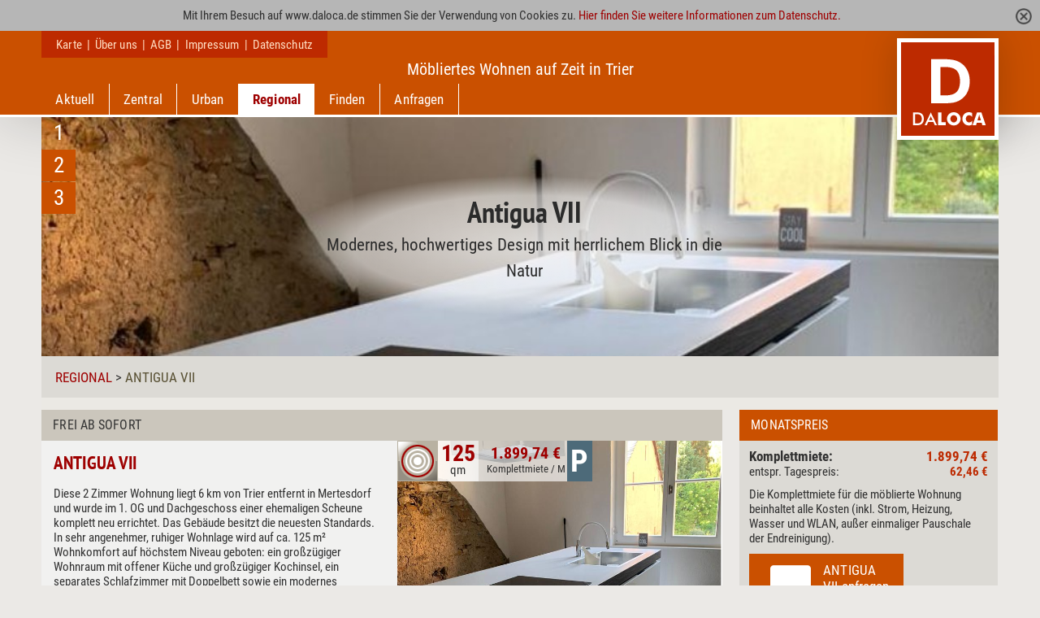

--- FILE ---
content_type: text/html;charset=UTF-8
request_url: https://www.daloca.de/Finden/broker.jsp?uMen=4e91dabd-5e69-181f-1616-f8506d0a1c0f
body_size: 7298
content:
<!DOCTYPE html
  PUBLIC "-//W3C//DTD HTML 4.01 Transitional//EN" "http://www.w3.org/TR/html4/loose.dtd">
<html lang="de"><head><meta http-equiv="Content-Type" content="text/html; charset=UTF-8"><script async="true" src="https://www.googletagmanager.com/gtag/js?id=G-87Y2YET01R"></script><script>
			  window.dataLayer = window.dataLayer || [];
			  function gtag(){dataLayer.push(arguments);}
			  gtag('js', new Date());

			  gtag('config', 'G-87Y2YET01R');
			</script><script>(function(w,d,s,l,i){w[l]=w[l]||[];w[l].push({'gtm.start':
			new Date().getTime(),event:'gtm.js'});var f=d.getElementsByTagName(s)[0],
			j=d.createElement(s),dl=l!='dataLayer'?'&l='+l:'';j.async=true;j.src=
			'https://www.googletagmanager.com/gtm.js?id='+i+dl;f.parentNode.insertBefore(j,f);
			})(window,document,'script','dataLayer','GTM-WGQWQHVD');</script><meta http-equiv="X-UA-Compatible" content="IE=edge"><title>daloca - Möblierte Wohnung in Trier mieten - Antigua VII</title><meta name="viewport" content="initial-scale=1, maximum-scale=5"><meta property="fb:app_id" content="214284852090336"><meta property="fb:admins" content="100000179977676"><meta property="fb:app_admins" content="100000179977676"><meta name="description" content="Ihre möblierte Wohnung in Trier mieten - Daloca.de hilft Ihnen bei der Suche nach ihrem modern möblierten Zweitzuhause. Auf Zeit, flexibel und kurzfristig. Jetzt anrufen."><meta name="keywords" content="Miete, Mieten, Trier, Luxemburg, Region, Wohnung, Apartment, Hotel, Boarding, Bobinet Square, möbliert, Zeit, beschränkt, Mietvertrag, Festpreis, Service, Kaution, flexibel, Haus"><link href="/systemstatic/daloca/img/favicon.ico" rel="shortcut icon" type="image/ico"><link rel="apple-touch-icon" href="/systemstatic/daloca/img/apple-touch-icon.png"><link rel="preload" href="/systemstatic/daloca/fonts/roboto-condensed-v24-latin-regular.woff2" as="font" type="font/woff2" link="crossorigin"><link rel="preload" href="/systemstatic/daloca/fonts/pt-sans-narrow-v16-latin-700.woff2" as="font" type="font/woff2" link="crossorigin"><link rel="stylesheet" type="text/css" href="/systemstatic/daloca/css/main.css"><link rel="stylesheet" type="text/css" href="/systemstatic/daloca/css/lightbox.css"><link rel="stylesheet" type="text/css" href="/systemstatic/daloca/css/image-slider.css"><script src="/systemstatic/daloca/js/system.js" type="text/javascript"></script><script src="/systemstatic/daloca/js/prototype.js" type="text/javascript"></script><script src="/systemstatic/daloca/js/jquery-1.8.3.min.js"></script><script src="/systemstatic/daloca/js/jquery.scrollToTop.min.js"></script><script src="/systemstatic/daloca/js/jquery.validate.min.js"></script><script src="/systemstatic/daloca/js/scriptaculous.js?load=effects" type="text/javascript"></script><script src="/systemstatic/daloca/js/lightbox.js" type="text/javascript"></script><script type="text/javascript" src="/systemstatic/daloca/js/jquery.jcarousel.min.js"></script><script type="text/javascript" src="/systemstatic/daloca/js/jquery.socialshareprivacy.js"></script><script type="text/javascript" src="/systemstatic/daloca/js/navigation.js"></script><script type="text/javascript" src="/systemstatic/daloca/js/jquery.cookie.js"></script><script type="text/javascript" src="/systemstatic/daloca/js/cookiebanner.js"></script><script type="text/javascript" src="/systemstatic/daloca/js/masonry.pkgd.min.js"></script><script type="text/javascript">
			jQuery.noConflict();
			jQuery(document).ready(function() {
				jQuery('#mycarousel').jcarousel({visible: 4});
			});
			jQuery(document).ready(function($){
				  if($('#socialshareprivacy').length > 0){
					$('#socialshareprivacy').socialSharePrivacy(
						{
							services : {
								facebook : {					  
								  'dummy_img': '/systemstatic/daloca/js/socialshareprivacy/images/dummy_facebook.png'
								}, 
								twitter : {
									'dummy_img': '/systemstatic/daloca/js/socialshareprivacy/images/dummy_twitter.png'
								},
								gplus : {
								  'dummy_img': '/systemstatic/daloca/js/socialshareprivacy/images/dummy_gplus.png'
								}
							  },
							'css_path' : '/systemstatic/daloca/js/socialshareprivacy/socialshareprivacy.css',
							'info_link': 'http://www.daloca.de/Impressum/'
						}
					); 
				  }
				});		
				jQuery(window).scroll(function() {

					if (jQuery(this).scrollTop() > 150) {

						jQuery('#toTop:hidden').stop(true, true).fadeIn();
						jQuery('#Anfrage:hidden').stop(true, true).fadeIn();

					} else {

						jQuery('#toTop').stop(true, true).fadeOut();
						jQuery('#Anfrage').stop(true, true).fadeOut();

					}

				});
				jQuery(document).ready(function() {
					jQuery("#contentmain_temp").masonry({
						itemSelector: '.topiccontainer'
					});
				});
</script><script>
			lightbox.option({
			  'resizeDuration': 200,
			  'wrapAround': true
			})
			// Trigger class name on load
			window.onload = function() {
			document.body.className += ' loaded'
			};
		</script><script type="text/javascript" src="/systemstatic/daloca/js/image-slider.js"></script><script type="text/javascript" src="/systemstatic/daloca/js/smooth-parallax.min.js"></script><script type="text/javascript">
    window.addEventListener("DOMContentLoaded", function () {
      if ( window.SmoothParallax ) {
        window.SmoothParallax.init({
          basePercentageOn: 'pageScroll',
        });
      }
    });
  </script></head><body><a itemprop="name" name="nach_oben"></a><a aria-label="toTop" href="#top" id="toTop"><span class="glyphicon glyphicon-circle-arrow-up"></span></a><a href="/Anfragen/" id="Anfrage"><span class="glyphicon glyphicon-comment"></span><span class="glyph_small bold">ANFRAGEN</span></a><div id="cookie"><div class="cookiecontainer">
						Mit Ihrem Besuch auf www.daloca.de stimmen Sie der Verwendung von Cookies zu. <a href="https://www.daloca.de/Datenschutz/">Hier finden Sie weitere Informationen zum Datenschutz.</a><img src="/systemstatic/daloca/img/closeButton.png" alt="" id="close" class="closebutton"></div></div><div class="borderframe"><div class="topper"><div class="mainframe"><div id="header"><div class="headertop"><div class="topnav" id="topnav"><a name="topnavigation"></a><ul><li><a title="Karte" href="//www.daloca.de/Karte/">Karte</a></li><li><span class="seperator">|</span><a title="Über uns" href="//www.daloca.de/Ueber-uns/">Über uns</a></li><li><span class="seperator">|</span><a title="AGB" href="//www.daloca.de/AGB/">AGB</a></li><li><span class="seperator">|</span><a title="Impressum" href="//www.daloca.de/Impressum/">Impressum</a></li><li><span class="seperator">|</span><a title="Datenschutz" href="//www.daloca.de/Datenschutz/">Datenschutz</a></li></ul></div><div class="nav" id="myMainNav"><div class="contentnavbox" id="contentnavbox"><a name="maincontentnavigation"></a><div class="navControl"><a href="#" name="smart navigation"><img src="/systemstatic/daloca/img/top_nav.png" width="34px" height="29px" alt="Smarte Navigation" title="Smarte Navigation"></a></div><ul class="contentnavbox"><li class="contentnavlevel1"><a class="navlevel1" title="Aktuell" href="//www.daloca.de/Aktuell/">Aktuell</a></li><li class="contentnavlevel1"><a class="navlevel1" title="Zentral" href="//www.daloca.de/Zentral/">Zentral</a></li><li class="contentnavlevel1"><a class="navlevel1" title="Urban" href="//www.daloca.de/Urban/">Urban</a></li><li class="contentnavlevel1 aktiv"><a class="navlevel1_aktiv" title="Regional" href="//www.daloca.de/Regional/">Regional</a><ul><li class="submenu"><a class="submenu_link" title="Igel" href="//www.daloca.de/Regional/Igel/">Igel</a></li><li class="submenu"><a class="submenu_link" title="Studio" href="//www.daloca.de/Regional/Studio/">Studio</a></li><li class="submenu"><a class="submenu_link" title="Wohnung auf dem Hof" href="//www.daloca.de/Regional/Wohnung-auf-dem-Hof/">Wohnung auf dem Hof</a></li><li class="submenu"><a class="submenu_link" title="Ernesto" href="//www.daloca.de/Regional/Ernesto/">Ernesto</a></li><li class="submenu"><a class="submenu_link" title="Moselperle" href="//www.daloca.de/Regional/Moselperle/">Moselperle</a></li><li class="submenu"><a class="submenu_link" title="Antigua I" href="//www.daloca.de/Regional/Antigua-I/">Antigua I</a></li><li class="submenu"><a class="submenu_link" title="Antigua II" href="//www.daloca.de/Regional/Antigua-II/">Antigua II</a></li><li class="submenu"><a class="submenu_link" title="Antigua III" href="//www.daloca.de/Regional/Antigua-III/">Antigua III</a></li><li class="submenu"><a class="submenu_link" title="Antigua IV" href="//www.daloca.de/Regional/Antigua-IV/">Antigua IV</a></li><li class="submenu"><a class="submenu_link" title="Antigua V" href="//www.daloca.de/Regional/Antigua-V/">Antigua V</a></li><li class="submenu"><a class="submenu_link" title="Antigua VI" href="//www.daloca.de/Regional/Antigua-VI/">Antigua VI</a></li><li class="submenu"><a class="submenu_link" title="Antigua VII" href="//www.daloca.de/Regional/Antigua-VII/">Antigua VII</a></li><li class="submenu"><a class="submenu_link" title="Berlin" href="//www.daloca.de/Regional/Berlin/">Berlin</a></li><li class="submenu"><a class="submenu_link" title="New York" href="//www.daloca.de/Regional/New-York/">New York</a></li><li class="submenu"><a class="submenu_link" title="Panorama" href="//www.daloca.de/Regional/Panorama/">Panorama</a></li><li class="submenu"><a class="submenu_link" title="Casa Amphora" href="//www.daloca.de/Regional/Casa-Amphora/">Casa Amphora</a></li><li class="submenu"><a class="submenu_link" title="Riol 3" href="//www.daloca.de/Regional/Riol-3/">Riol 3</a></li><li class="submenu"><a class="submenu_link" title="Oleander" href="//www.daloca.de/Regional/Oleander/">Oleander</a></li><li class="submenu"><a class="submenu_link" title="Domus Cannis" href="//www.daloca.de/Regional/Domus-Cannis/">Domus Cannis</a></li><li class="submenu"><a class="submenu_link" title="Riol" href="//www.daloca.de/Regional/Riol/">Riol</a></li><li class="submenu"><a class="submenu_link" title="Petite Maison" href="//www.daloca.de/Regional/Petite-Maison/">Petite Maison</a></li><li class="submenu"><a class="submenu_link" title="Design Vier" href="//www.daloca.de/Regional/Design-Vier/">Design Vier</a></li><li class="submenu"><a class="submenu_link" title="Linkenbachtal" href="//www.daloca.de/Regional/Linkenbachtal/">Linkenbachtal</a></li></ul></li><li class="contentnavlevel1"><a class="navlevel1" title="Finden" href="//www.daloca.de/Finden/">Finden</a></li><li class="contentnavlevel1"><a class="navlevel1" title="Anfragen" href="//www.daloca.de/Anfragen/">Anfragen</a></li></ul><div class="clearboth"></div></div></div><div class="sloganbox">Möbliertes Wohnen auf Zeit in Trier</div><div class="logobox" itemprop="logo"><a href="https://www.daloca.de"><img src="/systemstatic/daloca/img/logo.png" srcset="/systemstatic/daloca/img/logo-retina.jpg 2x" border="0" width="125px" height="125px" title="" alt="" class="logoimage"></a></div></div></div></div></div><div class="mainframe"><div class="headerimagebox"><div class="flex-container"><div class="flexslider" itemprop="photo"><ul class="slides"><li><picture><source srcset="[data-uri]" media="(max-width: 768px)"></source><img border="0" class="headerimage" src="/icc/assisto/med/f3e/f3e1dabd-5e69-181f-1616-f8506d0a1c0f,11111111-1111-1111-1111-111111111111." title="<h1&gt;Antigua VII</h1&gt;&#xA;Modernes, hochwertiges Design mit herrlichem Blick in die Natur" alt="<h1&gt;Antigua VII</h1&gt;&#xA;Modernes, hochwertiges Design mit herrlichem Blick in die Natur"></picture><div class="flex-caption"><h1>Antigua VII</h1>
Modernes, hochwertiges Design mit herrlichem Blick in die Natur</div></li><li><picture><source srcset="[data-uri]" media="(max-width: 768px)"></source><img border="0" class="headerimage" src="/icc/assisto/med/93e/93e1dabd-5e69-181f-1616-f8506d0a1c0f,11111111-1111-1111-1111-111111111111." title="<h1&gt;Antigua VII</h1&gt;&#xA;Modernes, hochwertiges Design mit herrlichem Blick in die Natur" alt="<h1&gt;Antigua VII</h1&gt;&#xA;Modernes, hochwertiges Design mit herrlichem Blick in die Natur"></picture><div class="flex-caption"><h1>Antigua VII</h1>
Modernes, hochwertiges Design mit herrlichem Blick in die Natur</div></li><li><picture><source srcset="[data-uri]" media="(max-width: 768px)"></source><img border="0" class="headerimage" src="/icc/assisto/med/33e/33e1dabd-5e69-181f-1616-f8506d0a1c0f,11111111-1111-1111-1111-111111111111." title="<h1&gt;Antigua VII</h1&gt;&#xA;Modernes, hochwertiges Design mit herrlichem Blick in die Natur" alt="<h1&gt;Antigua VII</h1&gt;&#xA;Modernes, hochwertiges Design mit herrlichem Blick in die Natur"></picture><div class="flex-caption"><h1>Antigua VII</h1>
Modernes, hochwertiges Design mit herrlichem Blick in die Natur</div></li></ul></div></div></div><div class="topper2"><div class="breadcrumbcontainer"><div class="breadcrumbbox"><a class="breadcrumblink" title="Regional" href="//www.daloca.de/Regional/">Regional</a> &gt; 
						<a class="breadcrumblinkaktiv" title="Antigua VII" href="//www.daloca.de/Regional/Antigua-VII/">Antigua VII</a></div></div></div></div><div class="mainframe"><div id="wrapper"><div id="contentnavigation"><div class="maincontentnavbox" id="maincontentnav"><a name="subcontentnavigation"></a><ul><li class="contentnav_2"><a title="Igel" href="//www.daloca.de/Regional/Igel/">Igel</a></li><li class="contentnav_2"><a title="Studio" href="//www.daloca.de/Regional/Studio/">Studio</a></li><li class="contentnav_2"><a title="Wohnung auf dem Hof" href="//www.daloca.de/Regional/Wohnung-auf-dem-Hof/">Wohnung auf dem Hof</a></li><li class="contentnav_2"><a title="Ernesto" href="//www.daloca.de/Regional/Ernesto/">Ernesto</a></li><li class="contentnav_2"><a title="Moselperle" href="//www.daloca.de/Regional/Moselperle/">Moselperle</a></li><li class="contentnav_2"><a title="Antigua I" href="//www.daloca.de/Regional/Antigua-I/">Antigua I</a></li><li class="contentnav_2"><a title="Antigua II" href="//www.daloca.de/Regional/Antigua-II/">Antigua II</a></li><li class="contentnav_2"><a title="Antigua III" href="//www.daloca.de/Regional/Antigua-III/">Antigua III</a></li><li class="contentnav_2"><a title="Antigua IV" href="//www.daloca.de/Regional/Antigua-IV/">Antigua IV</a></li><li class="contentnav_2"><a title="Antigua V" href="//www.daloca.de/Regional/Antigua-V/">Antigua V</a></li><li class="contentnav_2"><a title="Antigua VI" href="//www.daloca.de/Regional/Antigua-VI/">Antigua VI</a></li><li class="contentnav_2_aktiv"><a title="Antigua VII" href="//www.daloca.de/Regional/Antigua-VII/">Antigua VII</a></li><li class="contentnav_2"><a title="Berlin" href="//www.daloca.de/Regional/Berlin/">Berlin</a></li><li class="contentnav_2"><a title="New York" href="//www.daloca.de/Regional/New-York/">New York</a></li><li class="contentnav_2"><a title="Panorama" href="//www.daloca.de/Regional/Panorama/">Panorama</a></li><li class="contentnav_2"><a title="Casa Amphora" href="//www.daloca.de/Regional/Casa-Amphora/">Casa Amphora</a></li><li class="contentnav_2"><a title="Riol 3" href="//www.daloca.de/Regional/Riol-3/">Riol 3</a></li><li class="contentnav_2"><a title="Oleander" href="//www.daloca.de/Regional/Oleander/">Oleander</a></li><li class="contentnav_2"><a title="Domus Cannis" href="//www.daloca.de/Regional/Domus-Cannis/">Domus Cannis</a></li><li class="contentnav_2"><a title="Riol" href="//www.daloca.de/Regional/Riol/">Riol</a></li><li class="contentnav_2"><a title="Petite Maison" href="//www.daloca.de/Regional/Petite-Maison/">Petite Maison</a></li><li class="contentnav_2"><a title="Design Vier" href="//www.daloca.de/Regional/Design-Vier/">Design Vier</a></li><li class="contentnav_2"><a title="Linkenbachtal" href="//www.daloca.de/Regional/Linkenbachtal/">Linkenbachtal</a></li></ul></div></div><div id="contentmainfull"><a name="content"></a><div class="contentmainbox"><div class="topiccontainer_detail"><div class="dachzeile">Frei ab sofort</div><div class="topicboxdetail"><h1 class="topic">ANTIGUA VII</h1><div class="detailimg"><div class="preis_pic"><span class="preis_font">1.899,74 €</span><br><span class="preis_font2">Komplettmiete / M</span></div><div class="lage" data-map="?mid=1Le_XzTWx-LbAJ6Q6kgLqE23TW_c&amp;ll=49.78603005999412%2C6.735262829638714&amp;z=14"><img src="/systemstatic/daloca/img/lage4.png" width="50px" height="50px" alt="Lage Luxembourg Grenze" title="Lage Luxembourg Grenze"></div><div class="groesse"><span class="groesse_font">125</span><br><span class="groesse_font2">qm</span></div><div class="parkplatz"><span class="parkplatz_font">P</span></div><a href="/icc/assisto/med/b09/b091dabd-5e69-181f-1616-f8506d0a1c0f,11111111-1111-1111-1111-111111111111&amp;size=7." title="" data-lightbox="image-1" data-title=""><img src="/icc/assisto/med/b09/b091dabd-5e69-181f-1616-f8506d0a1c0f,11111111-1111-1111-1111-111111111111&amp;size=6." border="0" alt="" title="" class="sliderimg"></a></div><div class="detailtext"><p>Diese 2 Zimmer Wohnung liegt 6 km von Trier entfernt in Mertesdorf und wurde im 1. OG und Dachgeschoss einer ehemaligen Scheune komplett neu errichtet. Das Gebäude besitzt die neuesten Standards. In sehr angenehmer, ruhiger Wohnlage wird auf ca. 125 m² Wohnkomfort auf höchstem Niveau geboten: ein großzügiger Wohnraum mit offener Küche und großzügiger Kochinsel, ein separates Schlafzimmer mit Doppelbett sowie ein modernes Duschbad mit bodenebener Dusche sowie Gäste-WC.<br />Die Wohnung ist mit hochwertigen Designer-Möbeln und wertvollen Designelementen (Sichtestrich, Sichtbetondecken, Schreinereinbauten, sichtbare alte Holzbalken und Mauerwerk, hochwertige historische Holzfenster, Fußbodenheizung) ausgestattet. Alle Einrichtungsgegenstände sind geschmackvoll ausgesucht, um dem anspruchsvollen Gast zu genügen. Eine großzügige Dachterrasse mit herrlichem Blick in die Weinberge und die Natur bietet zusätzlichen Platz für Entspannung. Die Wohnung ist außerdem auch für Allergiker geeignet.</p>
<p>Das Plus: Verkehrsgünstige Lage für Luxembourg Pendler (B52/A1). Für das Stadterlebnis kurzer Fahrweg in die City (Stadtbusanbindung). Alle Einrichtungen und Versorgungsmöglichkeiten gut erreichbar. Freibad im Ort. Rad- und Wanderwege vor der Haustür: ideal für Entspannung und Erholung.</p>
<ul>
<li>Niveauvolles Wohnen mit intelligenter Raumaufteilung</li>
<li>Erstbezug nach Neuerrichtung</li>
<li>Moderne Einrichtung mit äußerst hochwertigen Designer Möbeln</li>
<li>1 sehr großer, offener Wohnraum mit gemütlicher Sitzgruppe und Essplatz</li>
<li>Hochwertige Küche mit Kühl-Gefrierschrank, Induktionskochfeld, Heißluftbackofen und Spülmaschine</li>
<li>Schlafzimmer mit Doppelbett (180 x 200)</li>
<li>Separate Schlafcouch für Gäste / Kinder</li>
<li>Möglichkeit von Zustellung weiterer separater Betten</li>
<li>Neues Duschbad mit Dusche</li>
<li>Hochwertige Inselküche komplett ausgestattet mit Küchengeräten</li>
<li>Flachbildfernseher 48 Zoll</li>
<li>WLAN Internetflatrate </li>
<li>Bettwäsche und Handtücher</li>
<li>Bügeleisen und Bügelbrett, Staubsauger</li>
<li>Waschmaschine, Trockner</li>
<li>Dachterrasse mit Sitzmöbeln</li>
<li>Stellplatz</li>
<li>Designorientiert und sehr hochwertig möbliert, alles inklusive</li>
</ul>
<table style="border-color: #808080; width: 100%;" border="1" cellspacing="0" cellpadding="0" bgcolor="#eeede9">
<tbody>
<tr>
<td valign="top" width="25%"><span class="bold">Ortschaft</span></td>
<td valign="top" width="25%">Mertesdorf</td>
<td valign="top" width="25%"><span class="bold">Zimmeranzahl</span></td>
<td valign="top" width="25%">2</td>
</tr>
<tr>
<td valign="top" width="25%"><span class="bold">Straße</span></td>
<td valign="top" width="25%"><span>Hauptstraße</span></td>
<td valign="top" width="25%"><span class="bold">Größe</span></td>
<td valign="top" width="25%">ca. 125 m²</td>
</tr>
<tr>
<td valign="top" width="25%"><span class="bold">Etage</span></td>
<td valign="top" width="25%">1. OG/DG</td>
<td valign="top" width="25%"><span class="bold">Balkon</span></td>
<td valign="top" width="25%"><span>Dacherrasse</span></td>
</tr>
<tr>
<td valign="top" width="25%"><span class="bold">Parkmöglichkeit</span></td>
<td valign="top" width="25%">Stellplatz</td>
<td valign="top" width="25%"><span class="bold">Sonstiges</span></td>
<td valign="top" width="25%"><span>Internet-Flat, Sat-TV, EBK, Waschmaschine, Trockner, Allergiker geeignet</span></td>
</tr>
</tbody>
</table><div class="clearboth">&nbsp;</div><div class="galerie_header"></div><ul id="mycarousel" class="jcarousel-skin-tango"><li><a href="/icc/assisto/med/5d8/5d81dabd-5e69-181f-1616-f8506d0a1c0f,11111111-1111-1111-1111-111111111111&amp;size=7." title="" data-lightbox="image-1" data-title=""><img src="/icc/assisto/med/5d8/5d81dabd-5e69-181f-1616-f8506d0a1c0f,11111111-1111-1111-1111-111111111111&amp;size=5." border="0" alt="" title="" class="sliderimg" width="150" height="150"></a></li><li><a href="/icc/assisto/med/bd8/bd81dabd-5e69-181f-1616-f8506d0a1c0f,11111111-1111-1111-1111-111111111111&amp;size=7." title="" data-lightbox="image-1" data-title=""><img src="/icc/assisto/med/bd8/bd81dabd-5e69-181f-1616-f8506d0a1c0f,11111111-1111-1111-1111-111111111111&amp;size=5." border="0" alt="" title="" class="sliderimg" width="150" height="150"></a></li><li><a href="/icc/assisto/med/1e8/1e81dabd-5e69-181f-1616-f8506d0a1c0f,11111111-1111-1111-1111-111111111111&amp;size=7." title="" data-lightbox="image-1" data-title=""><img src="/icc/assisto/med/1e8/1e81dabd-5e69-181f-1616-f8506d0a1c0f,11111111-1111-1111-1111-111111111111&amp;size=5." border="0" alt="" title="" class="sliderimg" width="150" height="150"></a></li><li><a href="/icc/assisto/med/7e8/7e81dabd-5e69-181f-1616-f8506d0a1c0f,11111111-1111-1111-1111-111111111111&amp;size=7." title="" data-lightbox="image-1" data-title=""><img src="/icc/assisto/med/7e8/7e81dabd-5e69-181f-1616-f8506d0a1c0f,11111111-1111-1111-1111-111111111111&amp;size=5." border="0" alt="" title="" class="sliderimg" width="150" height="150"></a></li><li><a href="/icc/assisto/med/de8/de81dabd-5e69-181f-1616-f8506d0a1c0f,11111111-1111-1111-1111-111111111111&amp;size=7." title="" data-lightbox="image-1" data-title=""><img src="/icc/assisto/med/de8/de81dabd-5e69-181f-1616-f8506d0a1c0f,11111111-1111-1111-1111-111111111111&amp;size=5." border="0" alt="" title="" class="sliderimg" width="150" height="150"></a></li><li><a href="/icc/assisto/med/3f8/3f81dabd-5e69-181f-1616-f8506d0a1c0f,11111111-1111-1111-1111-111111111111&amp;size=7." title="" data-lightbox="image-1" data-title=""><img src="/icc/assisto/med/3f8/3f81dabd-5e69-181f-1616-f8506d0a1c0f,11111111-1111-1111-1111-111111111111&amp;size=5." border="0" alt="" title="" class="sliderimg" width="150" height="150"></a></li><li><a href="/icc/assisto/med/9f8/9f81dabd-5e69-181f-1616-f8506d0a1c0f,11111111-1111-1111-1111-111111111111&amp;size=7." title="" data-lightbox="image-1" data-title=""><img src="/icc/assisto/med/9f8/9f81dabd-5e69-181f-1616-f8506d0a1c0f,11111111-1111-1111-1111-111111111111&amp;size=5." border="0" alt="" title="" class="sliderimg" width="150" height="150"></a></li><li><a href="/icc/assisto/med/ff8/ff81dabd-5e69-181f-1616-f8506d0a1c0f,11111111-1111-1111-1111-111111111111&amp;size=7." title="" data-lightbox="image-1" data-title=""><img src="/icc/assisto/med/ff8/ff81dabd-5e69-181f-1616-f8506d0a1c0f,11111111-1111-1111-1111-111111111111&amp;size=5." border="0" alt="" title="" class="sliderimg" width="150" height="150"></a></li><li><a href="/icc/assisto/med/509/5091dabd-5e69-181f-1616-f8506d0a1c0f,11111111-1111-1111-1111-111111111111&amp;size=7." title="" data-lightbox="image-1" data-title=""><img src="/icc/assisto/med/509/5091dabd-5e69-181f-1616-f8506d0a1c0f,11111111-1111-1111-1111-111111111111&amp;size=5." border="0" alt="" title="" class="sliderimg" width="150" height="150"></a></li><li><a href="/icc/assisto/med/119/1191dabd-5e69-181f-1616-f8506d0a1c0f,11111111-1111-1111-1111-111111111111&amp;size=7." title="" data-lightbox="image-1" data-title=""><img src="/icc/assisto/med/119/1191dabd-5e69-181f-1616-f8506d0a1c0f,11111111-1111-1111-1111-111111111111&amp;size=5." border="0" alt="" title="" class="sliderimg" width="150" height="150"></a></li><li><a href="/icc/assisto/med/719/7191dabd-5e69-181f-1616-f8506d0a1c0f,11111111-1111-1111-1111-111111111111&amp;size=7." title="" data-lightbox="image-1" data-title=""><img src="/icc/assisto/med/719/7191dabd-5e69-181f-1616-f8506d0a1c0f,11111111-1111-1111-1111-111111111111&amp;size=5." border="0" alt="" title="" class="sliderimg" width="150" height="150"></a></li><li><a href="/icc/assisto/med/d19/d191dabd-5e69-181f-1616-f8506d0a1c0f,11111111-1111-1111-1111-111111111111&amp;size=7." title="" data-lightbox="image-1" data-title=""><img src="/icc/assisto/med/d19/d191dabd-5e69-181f-1616-f8506d0a1c0f,11111111-1111-1111-1111-111111111111&amp;size=5." border="0" alt="" title="" class="sliderimg" width="150" height="150"></a></li><li><a href="/icc/assisto/med/429/4291dabd-5e69-181f-1616-f8506d0a1c0f,11111111-1111-1111-1111-111111111111&amp;size=7." title="" data-lightbox="image-1" data-title=""><img src="/icc/assisto/med/429/4291dabd-5e69-181f-1616-f8506d0a1c0f,11111111-1111-1111-1111-111111111111&amp;size=5." border="0" alt="" title="" class="sliderimg" width="150" height="150"></a></li><li><a href="/icc/assisto/med/a29/a291dabd-5e69-181f-1616-f8506d0a1c0f,11111111-1111-1111-1111-111111111111&amp;size=7." title="" data-lightbox="image-1" data-title=""><img src="/icc/assisto/med/a29/a291dabd-5e69-181f-1616-f8506d0a1c0f,11111111-1111-1111-1111-111111111111&amp;size=5." border="0" alt="" title="" class="sliderimg" width="150" height="150"></a></li><li><a href="/icc/assisto/med/fc8/fc81dabd-5e69-181f-1616-f8506d0a1c0f,11111111-1111-1111-1111-111111111111&amp;size=7." title="" data-lightbox="image-1" data-title=""><img src="/icc/assisto/med/fc8/fc81dabd-5e69-181f-1616-f8506d0a1c0f,11111111-1111-1111-1111-111111111111&amp;size=5." border="0" alt="" title="" class="sliderimg" width="150" height="150"></a></li></ul><div id="socialshareprivacy"></div><div class="functionbox"><a href="/icc/assisto/nav/4e9/broker.jsp?uMen=4e91dabd-5e69-181f-1616-f8506d0a1c0f&amp;_ic_print=true" class="printlink" title="" target="_blank"></a> | 
		<form action="//www.daloca.de/Regional/Antigua-VII/broker.jsp" method="post" class="kontaktform"><input type="hidden" name="uMen" value="4e91dabd-5e69-181f-1616-f8506d0a1c0f"><input type="hidden" name="uTem" value=""><input type="hidden" name="current_url" value="http://www.daloca.de/icc/assisto/nav/4e9/broker.jsp?uMen=4e91dabd-5e69-181f-1616-f8506d0a1c0f"><input type="submit" value="" class="kontaktlink"></form></div></div></div></div></div></div><div id="infocol"><div class="rightcol_contentbox"><div class="contentbox"><div class="dachzeile_highlight">MONATSPREIS</div></div><div class="contentboxhighlight"><div id="preis"><b><div class="preis">Komplettmiete:</div></b><div class="preis_rechts">1.899,74 €</div></div><div class="preis2">entspr. Tagespreis:</div><div class="preis_rechts2">62,46 €</div><div class="preiskomplett">Die Komplettmiete für die möblierte Wohnung beinhaltet alle Kosten (inkl. Strom, Heizung, Wasser und WLAN, außer einmaliger Pauschale der Endreinigung). </div><div class="anfrage"><a class="button teaserlink" href="/Anfragen/"><div class="dal-links"><span class="glyphicon glyphicon-comment"></span></div><div class="dal-rechts">ANTIGUA VII anfragen</div></a></div></div></div><div class="rightcol_contentbox"><iframe src="https://www.google.com/maps/d/embed?mid=1Le_XzTWx-LbAJ6Q6kgLqE23TW_c&amp;ll=49.78603005999412%2C6.735262829638714&amp;z=14" width="100%" height="595" title="Google Maps Karte Daloca"></iframe></div></div></div></div><div class="sitemapbox"><div id="sitemap"><div class="mainframe"><li class="sitemap_1"><a title="Aktuell" href="//www.daloca.de/Aktuell/">Aktuell</a></li><li class="sitemap_1"><a title="Zentral" href="//www.daloca.de/Zentral/">Zentral</a><ul class="sitemap_2"><li class="sitemap_2"><a class="sitemaplink" title="IPoint I" href="//www.daloca.de/Zentral/IPoint-I/">IPoint I</a></li><li class="sitemap_2"><a class="sitemaplink" title="IPoint II" href="//www.daloca.de/Zentral/IPoint-II/">IPoint II</a></li><li class="sitemap_2"><a class="sitemaplink" title="Newpoint" href="//www.daloca.de/Zentral/Newpoint/">Newpoint</a></li><li class="sitemap_2"><a class="sitemaplink" title="Little Lemon" href="//www.daloca.de/Zentral/Little-Lemon/">Little Lemon</a></li><li class="sitemap_2"><a class="sitemaplink" title="Prinz" href="//www.daloca.de/Zentral/Prinz/">Prinz</a></li><li class="sitemap_2"><a class="sitemaplink" title="Lemoncello" href="//www.daloca.de/Zentral/Lemoncello/">Lemoncello</a></li><li class="sitemap_2"><a class="sitemaplink" title="Stadtnest I" href="//www.daloca.de/Zentral/Stadtnest-I/">Stadtnest I</a></li><li class="sitemap_2"><a class="sitemaplink" title="Stadtnest II" href="//www.daloca.de/Zentral/Stadtnest-II/">Stadtnest II</a></li><li class="sitemap_2"><a class="sitemaplink" title="Silverlight" href="//www.daloca.de/Zentral/Silverlight/">Silverlight</a></li><li class="sitemap_2"><a class="sitemaplink" title="Remi" href="//www.daloca.de/Zentral/Remi/">Remi</a></li><li class="sitemap_2"><a class="sitemaplink" title="Porta Nigra" href="//www.daloca.de/Zentral/Porta-Nigra/">Porta Nigra</a></li><li class="sitemap_2"><a class="sitemaplink" title="Sugar I" href="//www.daloca.de/Zentral/Sugar-I/">Sugar I</a></li><li class="sitemap_2"><a class="sitemaplink" title="Sugar II" href="//www.daloca.de/Zentral/Sugar-II/">Sugar II</a></li><li class="sitemap_2"><a class="sitemaplink" title="Maxime" href="//www.daloca.de/Zentral/Maxime/">Maxime</a></li><li class="sitemap_2"><a class="sitemaplink" title="Schütze I" href="//www.daloca.de/Zentral/Schuetze-I/">Schütze I</a></li><li class="sitemap_2"><a class="sitemaplink" title="Lotus" href="//www.daloca.de/Zentral/Lotus/">Lotus</a></li><li class="sitemap_2"><a class="sitemaplink" title="Epona" href="//www.daloca.de/Zentral/Epona/">Epona</a></li><li class="sitemap_2"><a class="sitemaplink" title="Krahnenufer" href="//www.daloca.de/Zentral/Krahnenufer/">Krahnenufer</a></li><li class="sitemap_2"><a class="sitemaplink" title="City" href="//www.daloca.de/Zentral/City/">City</a></li></ul></li><li class="sitemap_1"><a title="Urban" href="//www.daloca.de/Urban/">Urban</a><ul class="sitemap_2"><li class="sitemap_2"><a class="sitemaplink" title="Little Buddha" href="//www.daloca.de/Urban/Little-Buddha/">Little Buddha</a></li><li class="sitemap_2"><a class="sitemaplink" title="Little Kastell " href="//www.daloca.de/Urban/Little-Kastell/">Little Kastell </a></li><li class="sitemap_2"><a class="sitemaplink" title="Little Orange" href="//www.daloca.de/Urban/Little-Orange/">Little Orange</a></li><li class="sitemap_2"><a class="sitemaplink" title="Cosy Bobinet Square" href="//www.daloca.de/Urban/Cosy-Bobinet-Square/">Cosy Bobinet Square</a></li><li class="sitemap_2"><a class="sitemaplink" title="Sky" href="//www.daloca.de/Urban/Sky/">Sky</a></li><li class="sitemap_2"><a class="sitemaplink" title="Domäne I" href="//www.daloca.de/Urban/Domaene-I/">Domäne I</a></li><li class="sitemap_2"><a class="sitemaplink" title="Domäne V" href="//www.daloca.de/Urban/Domaene-V/">Domäne V</a></li><li class="sitemap_2"><a class="sitemaplink" title="Cosy Plus Bobinet Square" href="//www.daloca.de/Urban/Cosy-Plus-Bobinet-Square/">Cosy Plus Bobinet Square</a></li><li class="sitemap_2"><a class="sitemaplink" title="Park Side" href="//www.daloca.de/Urban/Park-Side/">Park Side</a></li><li class="sitemap_2"><a class="sitemaplink" title="Park Side II" href="//www.daloca.de/Urban/Park-Side-II/">Park Side II</a></li><li class="sitemap_2"><a class="sitemaplink" title="Domäne IV Studio" href="//www.daloca.de/Urban/Domaene-IV-Studio/">Domäne IV Studio</a></li><li class="sitemap_2"><a class="sitemaplink" title="Red Vanilla" href="//www.daloca.de/Urban/Red-Vanilla/">Red Vanilla</a></li><li class="sitemap_2"><a class="sitemaplink" title="Red Lemon" href="//www.daloca.de/Urban/Red-Lemon/">Red Lemon</a></li><li class="sitemap_2"><a class="sitemaplink" title="Schalkenbach II" href="//www.daloca.de/Urban/Schalkenbach-II/">Schalkenbach II</a></li><li class="sitemap_2"><a class="sitemaplink" title="Comfort Bobinet Square" href="//www.daloca.de/Urban/Comfort-Bobinet-Square/">Comfort Bobinet Square</a></li><li class="sitemap_2"><a class="sitemaplink" title="Zewen" href="//www.daloca.de/Urban/Zewen/">Zewen</a></li><li class="sitemap_2"><a class="sitemaplink" title="Schalkenbach I" href="//www.daloca.de/Urban/Schalkenbach-I/">Schalkenbach I</a></li><li class="sitemap_2"><a class="sitemaplink" title="Domäne II" href="//www.daloca.de/Urban/Domaene-II/">Domäne II</a></li><li class="sitemap_2"><a class="sitemaplink" title="Domäne III" href="//www.daloca.de/Urban/Domaene-III/">Domäne III</a></li><li class="sitemap_2"><a class="sitemaplink" title="Galerie Kastell" href="//www.daloca.de/Urban/Galerie-Kastell/">Galerie Kastell</a></li><li class="sitemap_2"><a class="sitemaplink" title="Pastell" href="//www.daloca.de/Urban/Pastell/">Pastell</a></li><li class="sitemap_2"><a class="sitemaplink" title="LOFT I" href="//www.daloca.de/Urban/LOFT-I/">LOFT I</a></li><li class="sitemap_2"><a class="sitemaplink" title="LOFT II" href="//www.daloca.de/Urban/LOFT-II/">LOFT II</a></li><li class="sitemap_2"><a class="sitemaplink" title="LOFT IV" href="//www.daloca.de/Urban/LOFT-IV/">LOFT IV</a></li><li class="sitemap_2"><a class="sitemaplink" title="LOFT V" href="//www.daloca.de/Urban/LOFT-V/">LOFT V</a></li><li class="sitemap_2"><a class="sitemaplink" title="Orli-Torgau" href="//www.daloca.de/Urban/Orli-Torgau/">Orli-Torgau</a></li></ul></li><li class="sitemap_1"><a title="Regional" href="//www.daloca.de/Regional/">Regional</a><ul class="sitemap_2"><li class="sitemap_2"><a class="sitemaplink" title="Igel" href="//www.daloca.de/Regional/Igel/">Igel</a></li><li class="sitemap_2"><a class="sitemaplink" title="Studio" href="//www.daloca.de/Regional/Studio/">Studio</a></li><li class="sitemap_2"><a class="sitemaplink" title="Wohnung auf dem Hof" href="//www.daloca.de/Regional/Wohnung-auf-dem-Hof/">Wohnung auf dem Hof</a></li><li class="sitemap_2"><a class="sitemaplink" title="Ernesto" href="//www.daloca.de/Regional/Ernesto/">Ernesto</a></li><li class="sitemap_2"><a class="sitemaplink" title="Moselperle" href="//www.daloca.de/Regional/Moselperle/">Moselperle</a></li><li class="sitemap_2"><a class="sitemaplink" title="Antigua I" href="//www.daloca.de/Regional/Antigua-I/">Antigua I</a></li><li class="sitemap_2"><a class="sitemaplink" title="Antigua II" href="//www.daloca.de/Regional/Antigua-II/">Antigua II</a></li><li class="sitemap_2"><a class="sitemaplink" title="Antigua III" href="//www.daloca.de/Regional/Antigua-III/">Antigua III</a></li><li class="sitemap_2"><a class="sitemaplink" title="Antigua IV" href="//www.daloca.de/Regional/Antigua-IV/">Antigua IV</a></li><li class="sitemap_2"><a class="sitemaplink" title="Antigua V" href="//www.daloca.de/Regional/Antigua-V/">Antigua V</a></li><li class="sitemap_2"><a class="sitemaplink" title="Antigua VI" href="//www.daloca.de/Regional/Antigua-VI/">Antigua VI</a></li><li class="sitemap_2"><a class="sitemaplink" title="Antigua VII" href="//www.daloca.de/Regional/Antigua-VII/">Antigua VII</a></li><li class="sitemap_2"><a class="sitemaplink" title="Berlin" href="//www.daloca.de/Regional/Berlin/">Berlin</a></li><li class="sitemap_2"><a class="sitemaplink" title="New York" href="//www.daloca.de/Regional/New-York/">New York</a></li><li class="sitemap_2"><a class="sitemaplink" title="Panorama" href="//www.daloca.de/Regional/Panorama/">Panorama</a></li><li class="sitemap_2"><a class="sitemaplink" title="Casa Amphora" href="//www.daloca.de/Regional/Casa-Amphora/">Casa Amphora</a></li><li class="sitemap_2"><a class="sitemaplink" title="Riol 3" href="//www.daloca.de/Regional/Riol-3/">Riol 3</a></li><li class="sitemap_2"><a class="sitemaplink" title="Oleander" href="//www.daloca.de/Regional/Oleander/">Oleander</a></li><li class="sitemap_2"><a class="sitemaplink" title="Domus Cannis" href="//www.daloca.de/Regional/Domus-Cannis/">Domus Cannis</a></li><li class="sitemap_2"><a class="sitemaplink" title="Riol" href="//www.daloca.de/Regional/Riol/">Riol</a></li></ul></li><li class="sitemap_1"><a title="Finden" href="//www.daloca.de/Finden/">Finden</a></li><li class="sitemap_1"><a title="Anfragen" href="//www.daloca.de/Anfragen/">Anfragen</a></li></div></div></div><!--http://localhost:7005/icc/assisto/nav/123/broker.jsp?uMen=a4a09e95-0fe1-4cca-9288-02c585112826&iMaxLevelMen=6&skipConfiguredContent=true&skipApptFilter=true&xml=true--><div id="footer" class="footerbox"><div class="footerboxleft"><a href="#nach_oben" title="" class="anchor_top"></a></div><div class="footerboxcenter"><span class="contentbold">© 2026&nbsp;<span><span class="bold"> <span class="textrot">DA</span>L<span class="textrot">OCA</span></span> <em><span>your second home</span> .</em> Bobinethöfe 54 . <span>54294 Trier</span> . E-Mail: info[at]daloca[dot]de</span></span><div class="footerboxright"></div></div><div class="clearboth"></div></div></div><script type="application/ld+json"> 
			{
			  "@context": "http://www.schema.org",
			  "@type": "LodgingBusiness",
			  "name": "DALOCA",
			  "url": "https://www.daloca.de",
			  "logo": "https://www.daloca.de/systemstatic/daloca/img/logo.png",
			  "image": "https://www.daloca.de/icc/assisto/med/f5c/f5c708f3-97ec-8031-efed-ec34fcb2c451,11111111-1111-1111-1111-111111111111.jpg",
			  "description": "Furnished Apartments in Trier for short time rental",
			  "address": {
				"@type": "PostalAddress",
				"streetAddress": "Bobinethöfe 54",
				"addressLocality": "Trier",
				"addressRegion": "Rheinland-Pfalz",
				"postalCode": "54294",
				"addressCountry": "Germany"
			  },
			  "openingHours": "Mo, Tu, We, Th, Fr 09:00-16:00",
			  "contactPoint": {
				"@type": "ContactPoint",
				"telephone": "+496518406625",
				"Person": "Anja Biehl"
			  }
			}
		 </script><noscript><iframe src="https://www.googletagmanager.com/ns.html?id=GTM-WGQWQHVD" height="0" width="0" style="display:none;visibility:hidden"></iframe></noscript><script>
        jQuery(function() {
            jQuery('.nav').each(function() {
                new ResponsiveNav(jQuery(this), 767);
            });
        });
		jQuery(document).ready(function() {
	jQuery('[data-map]').click(function(e) {
		var mapurl = jQuery(e.currentTarget).data("map");
		if(mapurl.length > 0) {
			var iframe = jQuery(".rightcol_contentbox iframe")[0];
			iframe.src = "https://www.google.com/maps/d/embed" + mapurl;
			
			var container = jQuery("body, html");
			container.animate({ scrollTop: jQuery(iframe).offset().top }, 500);
		}
	});
});
    </script><script src="https://cdn.jsdelivr.net/npm/vanilla-lazyload@17.5.0/dist/lazyload.min.js"></script><script>
		var lazyLoadInstance = new LazyLoad({
		// Your custom settings go here
		});
	</script></body></html>

--- FILE ---
content_type: text/html; charset=utf-8
request_url: https://www.google.com/maps/d/embed?mid=1Le_XzTWx-LbAJ6Q6kgLqE23TW_c&ll=49.78603005999412%2C6.735262829638714&z=14
body_size: 25767
content:
<!DOCTYPE html><html itemscope itemtype="http://schema.org/WebSite"><head><script nonce="PQNVjJlSQ65wTrsR31yK4Q">window['ppConfig'] = {productName: '06194a8f37177242d55a18e38c5a91c6', deleteIsEnforced:  false , sealIsEnforced:  false , heartbeatRate:  0.5 , periodicReportingRateMillis:  60000.0 , disableAllReporting:  false };(function(){'use strict';function k(a){var b=0;return function(){return b<a.length?{done:!1,value:a[b++]}:{done:!0}}}function l(a){var b=typeof Symbol!="undefined"&&Symbol.iterator&&a[Symbol.iterator];if(b)return b.call(a);if(typeof a.length=="number")return{next:k(a)};throw Error(String(a)+" is not an iterable or ArrayLike");}var m=typeof Object.defineProperties=="function"?Object.defineProperty:function(a,b,c){if(a==Array.prototype||a==Object.prototype)return a;a[b]=c.value;return a};
function n(a){a=["object"==typeof globalThis&&globalThis,a,"object"==typeof window&&window,"object"==typeof self&&self,"object"==typeof global&&global];for(var b=0;b<a.length;++b){var c=a[b];if(c&&c.Math==Math)return c}throw Error("Cannot find global object");}var p=n(this);function q(a,b){if(b)a:{var c=p;a=a.split(".");for(var d=0;d<a.length-1;d++){var e=a[d];if(!(e in c))break a;c=c[e]}a=a[a.length-1];d=c[a];b=b(d);b!=d&&b!=null&&m(c,a,{configurable:!0,writable:!0,value:b})}}
q("Object.is",function(a){return a?a:function(b,c){return b===c?b!==0||1/b===1/c:b!==b&&c!==c}});q("Array.prototype.includes",function(a){return a?a:function(b,c){var d=this;d instanceof String&&(d=String(d));var e=d.length;c=c||0;for(c<0&&(c=Math.max(c+e,0));c<e;c++){var f=d[c];if(f===b||Object.is(f,b))return!0}return!1}});
q("String.prototype.includes",function(a){return a?a:function(b,c){if(this==null)throw new TypeError("The 'this' value for String.prototype.includes must not be null or undefined");if(b instanceof RegExp)throw new TypeError("First argument to String.prototype.includes must not be a regular expression");return this.indexOf(b,c||0)!==-1}});function r(a,b,c){a("https://csp.withgoogle.com/csp/proto/"+encodeURIComponent(b),JSON.stringify(c))}function t(){var a;if((a=window.ppConfig)==null?0:a.disableAllReporting)return function(){};var b,c,d,e;return(e=(b=window)==null?void 0:(c=b.navigator)==null?void 0:(d=c.sendBeacon)==null?void 0:d.bind(navigator))!=null?e:u}function u(a,b){var c=new XMLHttpRequest;c.open("POST",a);c.send(b)}
function v(){var a=(w=Object.prototype)==null?void 0:w.__lookupGetter__("__proto__"),b=x,c=y;return function(){var d=a.call(this),e,f,g,h;r(c,b,{type:"ACCESS_GET",origin:(f=window.location.origin)!=null?f:"unknown",report:{className:(g=d==null?void 0:(e=d.constructor)==null?void 0:e.name)!=null?g:"unknown",stackTrace:(h=Error().stack)!=null?h:"unknown"}});return d}}
function z(){var a=(A=Object.prototype)==null?void 0:A.__lookupSetter__("__proto__"),b=x,c=y;return function(d){d=a.call(this,d);var e,f,g,h;r(c,b,{type:"ACCESS_SET",origin:(f=window.location.origin)!=null?f:"unknown",report:{className:(g=d==null?void 0:(e=d.constructor)==null?void 0:e.name)!=null?g:"unknown",stackTrace:(h=Error().stack)!=null?h:"unknown"}});return d}}function B(a,b){C(a.productName,b);setInterval(function(){C(a.productName,b)},a.periodicReportingRateMillis)}
var D="constructor __defineGetter__ __defineSetter__ hasOwnProperty __lookupGetter__ __lookupSetter__ isPrototypeOf propertyIsEnumerable toString valueOf __proto__ toLocaleString x_ngfn_x".split(" "),E=D.concat,F=navigator.userAgent.match(/Firefox\/([0-9]+)\./),G=(!F||F.length<2?0:Number(F[1])<75)?["toSource"]:[],H;if(G instanceof Array)H=G;else{for(var I=l(G),J,K=[];!(J=I.next()).done;)K.push(J.value);H=K}var L=E.call(D,H),M=[];
function C(a,b){for(var c=[],d=l(Object.getOwnPropertyNames(Object.prototype)),e=d.next();!e.done;e=d.next())e=e.value,L.includes(e)||M.includes(e)||c.push(e);e=Object.prototype;d=[];for(var f=0;f<c.length;f++){var g=c[f];d[f]={name:g,descriptor:Object.getOwnPropertyDescriptor(Object.prototype,g),type:typeof e[g]}}if(d.length!==0){c=l(d);for(e=c.next();!e.done;e=c.next())M.push(e.value.name);var h;r(b,a,{type:"SEAL",origin:(h=window.location.origin)!=null?h:"unknown",report:{blockers:d}})}};var N=Math.random(),O=t(),P=window.ppConfig;P&&(P.disableAllReporting||P.deleteIsEnforced&&P.sealIsEnforced||N<P.heartbeatRate&&r(O,P.productName,{origin:window.location.origin,type:"HEARTBEAT"}));var y=t(),Q=window.ppConfig;if(Q)if(Q.deleteIsEnforced)delete Object.prototype.__proto__;else if(!Q.disableAllReporting){var x=Q.productName;try{var w,A;Object.defineProperty(Object.prototype,"__proto__",{enumerable:!1,get:v(),set:z()})}catch(a){}}
(function(){var a=t(),b=window.ppConfig;b&&(b.sealIsEnforced?Object.seal(Object.prototype):b.disableAllReporting||(document.readyState!=="loading"?B(b,a):document.addEventListener("DOMContentLoaded",function(){B(b,a)})))})();}).call(this);
</script><title itemprop="name">DALOCA Übersichtskarte - Google My Maps</title><meta name="robots" content="noindex,nofollow"/><meta http-equiv="X-UA-Compatible" content="IE=edge,chrome=1"><meta name="viewport" content="initial-scale=1.0,minimum-scale=1.0,maximum-scale=1.0,user-scalable=0,width=device-width"/><meta name="description" itemprop="description" content="Hier können Sie die einzelnen Wohnraumangebote abrufen."/><meta itemprop="url" content="https://www.google.com/maps/d/viewer?mid=1Le_XzTWx-LbAJ6Q6kgLqE23TW_c"/><meta itemprop="image" content="https://www.google.com/maps/d/thumbnail?mid=1Le_XzTWx-LbAJ6Q6kgLqE23TW_c"/><meta property="og:type" content="website"/><meta property="og:title" content="DALOCA Übersichtskarte - Google My Maps"/><meta property="og:description" content="Hier können Sie die einzelnen Wohnraumangebote abrufen."/><meta property="og:url" content="https://www.google.com/maps/d/viewer?mid=1Le_XzTWx-LbAJ6Q6kgLqE23TW_c"/><meta property="og:image" content="https://www.google.com/maps/d/thumbnail?mid=1Le_XzTWx-LbAJ6Q6kgLqE23TW_c"/><meta property="og:site_name" content="Google My Maps"/><meta name="twitter:card" content="summary_large_image"/><meta name="twitter:title" content="DALOCA Übersichtskarte - Google My Maps"/><meta name="twitter:description" content="Hier können Sie die einzelnen Wohnraumangebote abrufen."/><meta name="twitter:image:src" content="https://www.google.com/maps/d/thumbnail?mid=1Le_XzTWx-LbAJ6Q6kgLqE23TW_c"/><link rel="stylesheet" id="gmeviewer-styles" href="https://www.gstatic.com/mapspro/_/ss/k=mapspro.gmeviewer.ZPef100W6CI.L.W.O/am=AAAE/d=0/rs=ABjfnFU-qGe8BTkBR_LzMLwzNczeEtSkkw" nonce="6OtlRj5jVsVH3hyGYeP9Hw"><link rel="stylesheet" href="https://fonts.googleapis.com/css?family=Roboto:300,400,500,700" nonce="6OtlRj5jVsVH3hyGYeP9Hw"><link rel="shortcut icon" href="//www.gstatic.com/mapspro/images/favicon-001.ico"><link rel="canonical" href="https://www.google.com/mymaps/viewer?mid=1Le_XzTWx-LbAJ6Q6kgLqE23TW_c&amp;hl=en_US"></head><body jscontroller="O1VPAb" jsaction="click:cOuCgd;"><div class="c4YZDc HzV7m-b7CEbf SfQLQb-dIxMhd-bN97Pc-b3rLgd"><div class="jQhVs-haAclf"><div class="jQhVs-uMX1Ee-My5Dr-purZT-uDEFge"><div class="jQhVs-uMX1Ee-My5Dr-purZT-uDEFge-bN97Pc"><div class="jQhVs-uMX1Ee-My5Dr-purZT-uDEFge-Bz112c"></div><div class="jQhVs-uMX1Ee-My5Dr-purZT-uDEFge-fmcmS-haAclf"><div class="jQhVs-uMX1Ee-My5Dr-purZT-uDEFge-fmcmS">Open full screen to view more</div></div></div></div></div><div class="i4ewOd-haAclf"><div class="i4ewOd-UzWXSb" id="map-canvas"></div></div><div class="X3SwIb-haAclf NBDE7b-oxvKad"><div class="X3SwIb-i8xkGf"></div></div><div class="Te60Vd-ZMv3u dIxMhd-bN97Pc-b3rLgd"><div class="dIxMhd-bN97Pc-Tswv1b-Bz112c"></div><div class="dIxMhd-bN97Pc-b3rLgd-fmcmS">This map was created by a user. <a href="//support.google.com/mymaps/answer/3024454?hl=en&amp;amp;ref_topic=3188329" target="_blank">Learn how to create your own.</a></div><div class="dIxMhd-bN97Pc-b3rLgd-TvD9Pc" title="Close"></div></div><script nonce="PQNVjJlSQ65wTrsR31yK4Q">this.gbar_=this.gbar_||{};(function(_){var window=this;
try{
_.Fd=function(a,b,c){if(!a.j)if(c instanceof Array)for(var d of c)_.Fd(a,b,d);else{d=(0,_.y)(a.C,a,b);const e=a.v+c;a.v++;b.dataset.eqid=e;a.B[e]=d;b&&b.addEventListener?b.addEventListener(c,d,!1):b&&b.attachEvent?b.attachEvent("on"+c,d):a.o.log(Error("t`"+b))}};
}catch(e){_._DumpException(e)}
try{
var Gd=document.querySelector(".gb_J .gb_B"),Hd=document.querySelector("#gb.gb_ad");Gd&&!Hd&&_.Fd(_.od,Gd,"click");
}catch(e){_._DumpException(e)}
try{
_.qh=function(a){if(a.v)return a.v;for(const b in a.i)if(a.i[b].ka()&&a.i[b].B())return a.i[b];return null};_.rh=function(a,b){a.i[b.J()]=b};var sh=new class extends _.N{constructor(){var a=_.$c;super();this.B=a;this.v=null;this.o={};this.C={};this.i={};this.j=null}A(a){this.i[a]&&(_.qh(this)&&_.qh(this).J()==a||this.i[a].P(!0))}Ua(a){this.j=a;for(const b in this.i)this.i[b].ka()&&this.i[b].Ua(a)}oc(a){return a in this.i?this.i[a]:null}};_.rd("dd",sh);
}catch(e){_._DumpException(e)}
try{
_.Ji=function(a,b){return _.H(a,36,b)};
}catch(e){_._DumpException(e)}
try{
var Ki=document.querySelector(".gb_z .gb_B"),Li=document.querySelector("#gb.gb_ad");Ki&&!Li&&_.Fd(_.od,Ki,"click");
}catch(e){_._DumpException(e)}
})(this.gbar_);
// Google Inc.
</script><script nonce="PQNVjJlSQ65wTrsR31yK4Q">
  function _DumpException(e) {
    if (window.console) {
      window.console.error(e.stack);
    }
  }
  var _pageData = "[[1,null,null,null,null,null,null,null,null,null,\"at\",\"\",\"\",1768733593932,\"\",\"en_US\",false,[],\"https://www.google.com/maps/d/viewer?mid\\u003d1Le_XzTWx-LbAJ6Q6kgLqE23TW_c\",\"https://www.google.com/maps/d/embed?mid\\u003d1Le_XzTWx-LbAJ6Q6kgLqE23TW_c\\u0026ehbc\\u003d2E312F\",\"https://www.google.com/maps/d/edit?mid\\u003d1Le_XzTWx-LbAJ6Q6kgLqE23TW_c\",\"https://www.google.com/maps/d/thumbnail?mid\\u003d1Le_XzTWx-LbAJ6Q6kgLqE23TW_c\",null,null,true,\"https://www.google.com/maps/d/print?mid\\u003d1Le_XzTWx-LbAJ6Q6kgLqE23TW_c\",\"https://www.google.com/maps/d/pdf?mid\\u003d1Le_XzTWx-LbAJ6Q6kgLqE23TW_c\",\"https://www.google.com/maps/d/viewer?mid\\u003d1Le_XzTWx-LbAJ6Q6kgLqE23TW_c\",null,false,\"/maps/d\",\"maps/sharing\",\"//www.google.com/intl/en_US/help/terms_maps.html\",true,\"https://docs.google.com/picker\",null,false,null,[[[\"//www.gstatic.com/mapspro/images/google-my-maps-logo-regular-001.png\",143,25],[\"//www.gstatic.com/mapspro/images/google-my-maps-logo-regular-2x-001.png\",286,50]],[[\"//www.gstatic.com/mapspro/images/google-my-maps-logo-small-001.png\",113,20],[\"//www.gstatic.com/mapspro/images/google-my-maps-logo-small-2x-001.png\",226,40]]],1,\"https://www.gstatic.com/mapspro/_/js/k\\u003dmapspro.gmeviewer.en_US.knJKv4m5-eY.O/am\\u003dAAAE/d\\u003d0/rs\\u003dABjfnFWJ7eYXBrZ1WlLyBY6MwF9-imcrgg/m\\u003dgmeviewer_base\",null,null,true,null,\"US\",null,null,null,null,null,null,true],[\"mf.map\",\"1Le_XzTWx-LbAJ6Q6kgLqE23TW_c\",\"DALOCA Übersichtskarte\",null,[6.471097473187228,49.784519722345486,6.785237793011447,49.686553034740506],[6.4508629,49.8869482,6.9544315,49.6520709],[[null,\"5idBul4Eers\",\"Zentral Trier\",\"\",[[[\"[data-uri]\\u003d\\u003d\"],null,1,1,[[null,[49.7520065,6.6371155]],\"0\",null,\"5idBul4Eers\",[49.7520065,6.6371155],[0,0],\"14AADE42F7ABB056\"],[[\"Little Lemon\"]]],[[\"[data-uri]\\u003d\\u003d\"],null,1,1,[[null,[49.76153,6.6418362]],\"0\",null,\"5idBul4Eers\",[49.76153,6.6418362],[0,0],\"14AF88F81A66EDCA\"],[[\"Stadtnest 1/2\"]]],[[\"[data-uri]\\u003d\\u003d\"],null,1,1,[[null,[49.75611,6.636600500000001]],\"0\",null,\"5idBul4Eers\",[49.75611,6.6366005],[0,0],\"14AF8B1FB4DA07F8\"],[[\"IPoint I / II\"]]],[[\"[data-uri]\\u003d\\u003d\"],null,1,1,[[null,[49.7510361,6.6375875]],\"0\",null,\"5idBul4Eers\",[49.7510361,6.6375875],[0,0],\"14AF8CB5A9E7B8DE\"],[[\"Newpoint\"]]],[[\"[data-uri]\\u003d\\u003d\"],null,1,1,[[null,[49.752159,6.6495395]],\"0\",null,\"5idBul4Eers\",[49.752159,6.6495395],[0,0],\"14AFCB959E9CC3F3\"],[[\"Prinz\"]]],[[\"[data-uri]\\u003d\\u003d\"],null,1,1,[[null,[49.7518558,6.6496495]],\"0\",null,\"5idBul4Eers\",[49.7518558,6.6496495],[0,0],\"51618D273B4D7B47\"],[[\"Lemo*cello\"]]],[[\"[data-uri]\\u003d\\u003d\"],null,1,1,[[null,[49.7658267,6.6417933]],\"0\",null,\"5idBul4Eers\",[49.7658267,6.6417933],[0,0],\"14AFD0D61F79F610\"],[[\"Silverlight\"]]],[[\"[data-uri]\\u003d\\u003d\"],null,1,1,[[null,[49.7644962,6.63836]],\"0\",null,\"5idBul4Eers\",[49.7644962,6.63836],[0,0],\"14AFD390A3006D3A\"],[[\"Remi\"]]],[[\"[data-uri]\\u003d\\u003d\"],null,1,1,[[null,[49.754904,6.6358602]],\"0\",null,\"5idBul4Eers\",[49.754904,6.6358602],[0,0],\"14B0099603EC01BF\"],[[\"Sugar I/II\"]]],[[\"[data-uri]\\u003d\\u003d\"],null,1,1,[[null,[49.7520481,6.6484451]],\"0\",null,\"5idBul4Eers\",[49.7520481,6.6484451],[0,0],\"14B00B99DE26368A\"],[[\"Helena\"]]],[[\"[data-uri]\\u003d\\u003d\"],null,1,1,[[null,[49.7514936,6.6478443]],\"0\",null,\"5idBul4Eers\",[49.7514936,6.6478443],[0,0],\"14B00D00BAFEFF8D\"],[[\"Schütze\"]]],[[\"[data-uri]\\u003d\\u003d\"],null,1,1,[[null,[49.7555417,6.6363001]],\"0\",null,\"5idBul4Eers\",[49.7555417,6.6363001],[0,0],\"14B00E28120E60E2\"],[[\"Lotus\"]]],[[\"https://mt.googleapis.com/vt/icon/name\\u003dicons/onion/SHARED-mymaps-container-bg_4x.png,icons/onion/SHARED-mymaps-container_4x.png,icons/onion/1719-tram_4x.png\\u0026highlight\\u003dff000000,0288D1\\u0026scale\\u003d2.0\"],null,1,1,[[null,[49.7571497,6.6517067]],\"0\",null,\"5idBul4Eers\",[49.7571497,6.6517067],[0,0],\"14B0AD23D8BA1FE1\"],[[\"Bahnhof\"]]],[[\"[data-uri]\\u003d\\u003d\"],null,1,1,[[null,[49.7608231,6.6489923]],\"0\",null,\"5idBul4Eers\",[49.7608231,6.6489923],[0,0],\"1912C2AD246B56D4\"],[[\"Maxime\"]]],[[\"[data-uri]\\u003d\\u003d\"],null,1,1,[[null,[49.7559575,6.6297984]],\"0\",null,\"5idBul4Eers\",[49.7559575,6.6297984],[0,0],\"1AB905AF51293583\"],[[\"Krahnenufer\"]]],[[\"[data-uri]\\u003d\\u003d\"],null,1,1,[[null,[49.7591413,6.647949899999958]],\"0\",null,\"5idBul4Eers\",[49.7591413,6.647949899999958],[0,0],\"1EF34BA4938F62F2\"],[[\"Apartment Porta Nigra\"]]],[[\"[data-uri]\\u003d\\u003d\"],null,1,1,[[null,[49.765494,6.6416967]],\"0\",null,\"5idBul4Eers\",[49.765494,6.6416967],[0,0],\"27D1C07BF6C73D4B\"],[[\"Epona\"]]],[[\"[data-uri]\\u003d\\u003d\"],null,1,1,[[null,[49.7650538,6.6353726]],\"0\",null,\"5idBul4Eers\",[49.7650538,6.6353726],[0,0],\"2B60A006D0826440\"],[[\"Uferperle\"]]],[[\"[data-uri]\\u003d\\u003d\"],null,1,1,[[null,[49.7596517,6.6403131]],\"0\",null,\"5idBul4Eers\",[49.7596517,6.6403131],[0,0],\"388E24EE25E93F97\"],[[\"City\"]]]],null,null,true,null,null,null,null,[[\"5idBul4Eers\",1,null,null,null,\"https://www.google.com/maps/d/kml?mid\\u003d1Le_XzTWx-LbAJ6Q6kgLqE23TW_c\\u0026resourcekey\\u0026lid\\u003d5idBul4Eers\",null,null,null,null,null,2,null,[[[\"14AADE42F7ABB056\",[[[49.7520065,6.6371155]]],null,null,0,[[\"Name\",[\"Little Lemon\"],1],[\"Beschreibung\",[\"Viehmarktstraße, 24qm\\nhttps://www.daloca.de/Zentral/Little-Lemon/\\n\"],1],[[null,\"https://mymaps.usercontent.google.com/hostedimage/m/*/[base64]?fife\"],[null,\"https://mymaps.usercontent.google.com/hostedimage/m/*/[base64]?fife\"]]],[1,[\"Little Lemon\"]],0],[\"14AF88F81A66EDCA\",[[[49.76153,6.6418362]]],null,null,1,[[\"Name\",[\"Stadtnest 1/2\"],1],[\"Beschreibung\",[\"Theobaldstraße, 32qm\\nhttps://www.daloca.de/Zentral/Stadtnest-II/\"],1],[[null,\"https://mymaps.usercontent.google.com/hostedimage/m/*/[base64]?fife\"]]],[1,[\"Stadtnest 1/2\"]],1],[\"14AF8B1FB4DA07F8\",[[[49.75611,6.6366005]]],null,null,2,[[\"Name\",[\"IPoint I / II\"],1],[\"Beschreibung\",[\"Zuckerbergstraße, 15qm\\nhttps://www.daloca.de/Zentral/IPoint-II/\\n\"],1]],[1,[\"IPoint I / II\"]],2],[\"14AF8CB5A9E7B8DE\",[[[49.7510361,6.6375875]]],null,null,3,[[\"Name\",[\"Newpoint\"],1],[\"Beschreibung\",[\"Neustraße, 27qm\\nhttps://www.daloca.de/Zentral/Newpoint/\"],1],[[null,\"https://mymaps.usercontent.google.com/hostedimage/m/*/[base64]?fife\"]]],[1,[\"Newpoint\"]],3],[\"14AFCB959E9CC3F3\",[[[49.752159,6.6495395]]],null,null,4,[[\"Name\",[\"Prinz\"],1],[\"Beschreibung\",[\"Kronprinzenstraße, 34qm\\nhttps://www.daloca.de/Zentral/Prinz/\"],1],[[null,\"https://mymaps.usercontent.google.com/hostedimage/m/*/[base64]?fife\"]]],[1,[\"Prinz\"]],4],[\"51618D273B4D7B47\",[[[49.7518558,6.6496495]]],null,null,5,[[\"Name\",[\"Lemo*cello\"],1],null,[[null,\"https://mymaps.usercontent.google.com/hostedimage/m/*/[base64]?fife\"]],null,[null,\"ChIJfc8VHYR8lUcRjMVUMcOStr8\",true]],[1,[\"Lemo*cello\"]],5],[\"14AFD0D61F79F610\",[[[49.7658267,6.6417933]]],null,null,6,[[\"Name\",[\"Silverlight\"],1],[\"Beschreibung\",[\"Maarstraße, 55qm\\nhttps://www.daloca.de/Zentral/Silverlight/\"],1],[[null,\"https://mymaps.usercontent.google.com/hostedimage/m/*/[base64]?fife\"]]],[1,[\"Silverlight\"]],6],[\"14AFD390A3006D3A\",[[[49.7644962,6.63836]]],null,null,7,[[\"Name\",[\"Remi\"],1],[\"Beschreibung\",[\"Remigiuisstraße, 53qm\\nhttps://www.daloca.de/Zentral/Remi/\"],1],[[null,\"https://mymaps.usercontent.google.com/hostedimage/m/*/[base64]?fife\"]]],[1,[\"Remi\"]],7],[\"14B0099603EC01BF\",[[[49.754904,6.6358602]]],null,null,8,[[\"Name\",[\"Sugar I/II\"],1],[\"Beschreibung\",[\"Zuckerbergstraße, 60qm bzw. 69qm\\nhttps://www.daloca.de/Zentral/Sugar-I/\"],1],[[null,\"https://mymaps.usercontent.google.com/hostedimage/m/*/[base64]?fife\"]]],[1,[\"Sugar I/II\"]],8],[\"14B00B99DE26368A\",[[[49.7520481,6.6484451]]],null,null,9,[[\"Name\",[\"Helena\"],1],[\"Beschreibung\",[\"Helenenstraße, 85qm\\nhttps://www.daloca.de/Zentral/Helena/\"],1],[[null,\"https://mymaps.usercontent.google.com/hostedimage/m/*/[base64]?fife\"]]],[1,[\"Helena\"]],9],[\"14B00D00BAFEFF8D\",[[[49.7514936,6.6478443]]],null,null,10,[[\"Name\",[\"Schütze\"],1],[\"Beschreibung\",[\"Schützenstraße, 80qm\\nhttps://www.daloca.de/Zentral/Schuetze-I/\"],1],[[null,\"https://mymaps.usercontent.google.com/hostedimage/m/*/[base64]?fife\"]]],[1,[\"Schütze\"]],10],[\"14B00E28120E60E2\",[[[49.7555417,6.6363001]]],null,null,11,[[\"Name\",[\"Lotus\"],1],[\"Beschreibung\",[\"Zuckerbergstraße, 90qm\\nhttps://www.daloca.de/Zentral/Lotus/\"],1],[[null,\"https://mymaps.usercontent.google.com/hostedimage/m/*/[base64]?fife\"]]],[1,[\"Lotus\"]],11],[\"14B0AD23D8BA1FE1\",[[[49.7571497,6.6517067]]],null,null,12,[[\"Name\",[\"Bahnhof\"],1]],[1,[\"Bahnhof\"]],12],[\"1912C2AD246B56D4\",[[[49.7608231,6.6489923]]],null,null,7,[[\"Name\",[\"Maxime\"],1],[\"Beschreibung\",[\"Maximinstraße, 70qm\\nhttps://www.daloca.de/Zentral/Maxime/\"],1],[[null,\"https://mymaps.usercontent.google.com/hostedimage/m/*/[base64]?fife\"]]],[1,[\"Maxime\"]],13],[\"1AB905AF51293583\",[[[49.7559575,6.6297984]]],null,null,5,[[\"Name\",[\"Krahnenufer\"],1],[\"Beschreibung\",[\"50qm\\nhttps://www.daloca.de/Zentral/Krahnenufer/\"],1],[[null,\"https://mymaps.usercontent.google.com/hostedimage/m/*/[base64]?fife\"]]],[1,[\"Krahnenufer\"]],14],[\"1EF34BA4938F62F2\",[[[49.7591413,6.647949899999958]]],null,null,13,[[\"Name\",[\"Apartment Porta Nigra\"],1],[\"Beschreibung\",[\"30 qm\\nhttps://www.daloca.de/Zentral/Porta-Nigra/\"],1],[[null,\"https://mymaps.usercontent.google.com/hostedimage/m/*/[base64]?fife\"]],null,[null,\"ChIJ112MVI58lUcRyvnjPtzlL9o\",true]],[1,[\"Apartment Porta Nigra\"]],15],[\"27D1C07BF6C73D4B\",[[[49.765494,6.6416967]]],null,null,5,[[\"Name\",[\"Epona\"],1],[\"Beschreibung\",[\"St. Mergener Straße / Maarstraße, 85qm\\nhttps://www.daloca.de/Zentral/Epona/\\n\"],1],[[null,\"https://mymaps.usercontent.google.com/hostedimage/m/*/[base64]?fife\"]]],[1,[\"Epona\"]],16],[\"2B60A006D0826440\",[[[49.7650538,6.6353726]]],null,null,13,[[\"Name\",[\"Uferperle\"],1],[\"Beschreibung\",[\"Zurlaubener Ufer\\nwww.daloca.de/Urban/Uferperle/\"],1],[[null,\"https://mymaps.usercontent.google.com/hostedimage/m/*/[base64]?fife\"]]],[1,[\"Uferperle\"]],17],[\"388E24EE25E93F97\",[[[49.7596517,6.6403131]]],null,null,13,[[\"Name\",[\"City\"],1],[\"Beschreibung\",[\"Top-Apartment City, 40qm\\nhttps://www.daloca.de/Urban/City/\\n\"],1],[[null,\"https://mymaps.usercontent.google.com/hostedimage/m/*/[base64]?fife\"]]],[1,[\"City\"]],18]],[[[\"[data-uri]\\u003d\\u003d\",null,0.5714285714285714],[[\"0F9D58\",1],1200],[[\"0F9D58\",0.30196078431372547],[\"0F9D58\",1],1200]],[[\"[data-uri]\\u003d\\u003d\",null,0.5714285714285714],[[\"E65100\",1],1200],[[\"E65100\",0.30196078431372547],[\"E65100\",1],1200]],[[\"[data-uri]\\u003d\\u003d\",null,0.5714285714285714],[[\"0288D1\",1],1200],[[\"0288D1\",0.30196078431372547],[\"0288D1\",1],1200]],[[\"[data-uri]\\u003d\\u003d\",null,0.5714285714285714],[[\"880E4F\",1],1200],[[\"880E4F\",0.30196078431372547],[\"880E4F\",1],1200]],[[\"[data-uri]\\u003d\\u003d\",null,0.5714285714285714],[[\"A52714\",1],1200],[[\"A52714\",0.30196078431372547],[\"A52714\",1],1200]],[[\"[data-uri]\\u003d\\u003d\",null,0.5714285714285714],[[\"000000\",1],1200],[[\"000000\",0.30196078431372547],[\"000000\",1],1200]],[[\"[data-uri]\\u003d\\u003d\",null,0.5714285714285714],[[\"BDBDBD\",1],1200],[[\"BDBDBD\",0.30196078431372547],[\"BDBDBD\",1],1200]],[[\"[data-uri]\\u003d\\u003d\",null,0.5714285714285714],[[\"795548\",1],1200],[[\"795548\",0.30196078431372547],[\"795548\",1],1200]],[[\"[data-uri]\\u003d\\u003d\",null,0.5714285714285714],[[\"FBC02D\",1],1200],[[\"FBC02D\",0.30196078431372547],[\"FBC02D\",1],1200]],[[\"[data-uri]\\u003d\\u003d\",null,0.5714285714285714],[[\"424242\",1],1200],[[\"424242\",0.30196078431372547],[\"424242\",1],1200]],[[\"[data-uri]\\u003d\\u003d\",null,0.5714285714285714],[[\"AFB42B\",1],1200],[[\"AFB42B\",0.30196078431372547],[\"AFB42B\",1],1200]],[[\"[data-uri]\\u003d\\u003d\",null,0.5714285714285714],[[\"1A237E\",1],1200],[[\"1A237E\",0.30196078431372547],[\"1A237E\",1],1200]],[[\"https://mt.googleapis.com/vt/icon/name\\u003dicons/onion/SHARED-mymaps-container-bg_4x.png,icons/onion/SHARED-mymaps-container_4x.png,icons/onion/1719-tram_4x.png\\u0026highlight\\u003dff000000,0288D1\\u0026scale\\u003d2.0\"],[[\"000000\",1],1200],[[\"000000\",0.30196078431372547],[\"000000\",1],1200]],[[\"[data-uri]\\u003d\\u003d\",null,0.5714285714285714],[[\"000000\",1],1200],[[\"000000\",0.30196078431372547],[\"000000\",1],1200]]]]]],null,null,null,null,null,1],[null,\"0rsDtawLbZA\",\"Urban Trier\",\"\",[[[\"[data-uri]\\u003d\\u003d\"],null,1,1,[[null,[49.7437569,6.6098213]],\"0\",null,\"0rsDtawLbZA\",[49.7437569,6.6098213],[0,0],\"14B0A89088A0980E\"],[[\"Schalkenbach I/II\"]]],[[\"[data-uri]\\u003d\\u003d\"],null,1,1,[[null,[49.7656327,6.6313434]],\"0\",null,\"0rsDtawLbZA\",[49.7656327,6.6313434],[0,0],\"14B0A39C7EE5AB1E\"],[[\"River Side\"]]],[[\"[data-uri]\\u003d\\u003d\"],null,1,1,[[null,[49.7446755,6.621810800000001]],\"0\",null,\"0rsDtawLbZA\",[49.7446755,6.6218108],[0,0],\"14B0A1CAE11F3C54\"],[[\"Bobinetsquare\"]]],[[\"[data-uri]\\u003d\\u003d\"],null,1,1,[[null,[49.7239798,6.6284466]],\"0\",null,\"0rsDtawLbZA\",[49.7239798,6.6284466],[0,0],\"14B0A2CBD4A0DC88\"],[[\"Sky\"]]],[[\"[data-uri]\\u003d\\u003d\"],null,1,1,[[null,[49.7634982,6.6675961]],\"0\",null,\"0rsDtawLbZA\",[49.7634982,6.6675961],[0,0],\"14B0A4A691CAC0A5\"],[[\"Domäne I/II/III\"]]],[[\"[data-uri]\\u003d\\u003d\"],null,1,1,[[null,[49.7207667,6.6287175]],\"0\",null,\"0rsDtawLbZA\",[49.7207667,6.6287175],[0,0],\"14B08654E87E8697\"],[[\"Little Buddha\"]]],[[\"[data-uri]\\u003d\\u003d\"],null,1,1,[[null,[49.7470569,6.6455054]],\"0\",null,\"0rsDtawLbZA\",[49.7470569,6.6455054],[0,0],\"14B088374E5DDCAE\"],[[\"Little/Galerie Kastell \"]]],[[\"[data-uri]\\u003d\\u003d\"],null,1,1,[[null,[49.7553718,6.6814873]],\"0\",null,\"0rsDtawLbZA\",[49.7553718,6.6814873],[0,0],\"14B09C22B1CB4E57\"],[[\"Little Orange\"]]],[[\"[data-uri]\\u003d\\u003d\"],null,1,1,[[null,[49.757822,6.6638839]],\"0\",null,\"0rsDtawLbZA\",[49.757822,6.6638839],[0,0],\"14B0AAFF0ED85D83\"],[[\"Indian Spirit\"]]],[[\"[data-uri]\\u003d\\u003d\"],null,1,1,[[null,[49.7550357,6.6808704]],\"0\",null,\"0rsDtawLbZA\",[49.7550357,6.6808704],[0,0],\"14B09D25A9D179C0\"],[[\"Red Lemon\"]]],[[\"[data-uri]\\u003d\\u003d\"],null,1,1,[[null,[49.7548589,6.6809133]],\"0\",null,\"0rsDtawLbZA\",[49.7548589,6.6809133],[0,0],\"14B09F21DEA7B7C5\"],[[\"Red Vanilla\"]]],[[\"[data-uri]\\u003d\\u003d\"],null,1,1,[[null,[49.7411916,6.6318315]],\"0\",null,\"0rsDtawLbZA\",[49.7411916,6.6318315],[0,0],\"14B0BC282D2FB347\"],[[\"Traube\"]]],[[\"[data-uri]\\u003d\\u003d\"],null,1,1,[[null,[49.7383766,6.6116452]],\"0\",null,\"0rsDtawLbZA\",[49.7383766,6.6116452],[0,0],\"14B0BE4D095F7588\"],[[\"Pastell\"]]],[[\"[data-uri]\\u003d\\u003d\"],null,1,1,[[null,[49.7591181,6.660161]],\"0\",null,\"0rsDtawLbZA\",[49.7591181,6.660161],[0,0],\"196A74FE4B9E4D45\"],[[\"Park Side\"]]],[[\"[data-uri]\\u003d\\u003d\"],null,1,1,[[null,[49.7440498,6.6213119]],\"0\",null,\"0rsDtawLbZA\",[49.7440498,6.6213119],[0,0],\"1BD47DD67B08F025\"],[[\"LOFTS\"]]],[[\"[data-uri]\\u003d\\u003d\"],null,1,1,[[null,[49.7230679,6.5789347]],\"0\",null,\"0rsDtawLbZA\",[49.7230679,6.5789347],[0,0],\"37FD7FA38DD916E6\"],[[\"Zewen\"]]],[[\"[data-uri]\\u003d\\u003d\"],null,1,1,[[null,[49.723749,6.6330868]],\"0\",null,\"0rsDtawLbZA\",[49.723749,6.6330868],[0,0],\"44D9035808413943\"],[[\"Orly-Torgau\"]]]],null,null,true,null,null,null,null,[[\"0rsDtawLbZA\",1,null,null,null,\"https://www.google.com/maps/d/kml?mid\\u003d1Le_XzTWx-LbAJ6Q6kgLqE23TW_c\\u0026resourcekey\\u0026lid\\u003d0rsDtawLbZA\",null,null,null,null,null,2,null,[[[\"14B0A89088A0980E\",[[[49.7437569,6.6098213]]],null,null,0,[[\"Name\",[\"Schalkenbach I/II\"],1],[\"Beschreibung\",[\"Schalkenbachstraße, 42qm - 45qm\\nhttps://www.daloca.de/Urban/Schalkenbach-II/\"],1],[[null,\"https://mymaps.usercontent.google.com/hostedimage/m/*/[base64]?fife\"]]],[1,[\"Schalkenbach I/II\"]],19],[\"14B0A39C7EE5AB1E\",[[[49.7656327,6.6313434]]],null,null,1,[[\"Name\",[\"River Side\"],1],[\"Beschreibung\",[\"Bonner Straße, 40qm\\nhttps://www.daloca.de/Urban/River-Side/\"],1],[[null,\"https://mymaps.usercontent.google.com/hostedimage/m/*/[base64]?fife\"]]],[1,[\"River Side\"]],20],[\"14B0A1CAE11F3C54\",[[[49.7446755,6.6218108]]],null,null,2,[[\"Name\",[\"Bobinetsquare\"],1],[\"Beschreibung\",[\"Bobinethöfe, 28qm bis 42qm\\nhttps://www.daloca.de/Urban/Cosy-Bobinet-Square/\"],1],[[null,\"https://mymaps.usercontent.google.com/hostedimage/m/*/[base64]?fife\"]]],[1,[\"Bobinetsquare\"]],21],[\"14B0A2CBD4A0DC88\",[[[49.7239798,6.6284466]]],null,null,3,[[\"Name\",[\"Sky\"],1],[\"Beschreibung\",[\"Wilhelm-Deuser-Straße, 38qm\\nhttps://www.daloca.de/Urban/Sky/\"],1],[[null,\"https://mymaps.usercontent.google.com/hostedimage/m/*/[base64]?fife\"]]],[1,[\"Sky\"]],22],[\"14B0A4A691CAC0A5\",[[[49.7634982,6.6675961]]],null,null,2,[[\"Name\",[\"Domäne I/II/III\"],1],[\"Beschreibung\",[\"Domänenstraße, 30qm - 46qm\\nhttps://www.daloca.de/Urban/Domaene-I/\"],1],[[null,\"https://mymaps.usercontent.google.com/hostedimage/m/*/[base64]?fife\"]]],[1,[\"Domäne I/II/III\"]],23],[\"14B08654E87E8697\",[[[49.7207667,6.6287175]]],null,null,4,[[\"Name\",[\"Little Buddha\"],1],[\"Beschreibung\",[\"Wilhelm Deuser Straße, 27qm\\nhttps://www.daloca.de/Urban/Little-Buddha/\"],1],[[null,\"https://mymaps.usercontent.google.com/hostedimage/m/*/[base64]?fife\"]]],[1,[\"Little Buddha\"]],24],[\"14B088374E5DDCAE\",[[[49.7470569,6.6455054]]],null,null,5,[[\"Name\",[\"Little/Galerie Kastell \"],1],[\"Beschreibung\",[\"Am Kastell, 35qm\\nhttps://www.daloca.de/Urban/Little-Kastell/\"],1],[[null,\"https://mymaps.usercontent.google.com/hostedimage/m/*/[base64]?fife\"]]],[1,[\"Little/Galerie Kastell \"]],25],[\"14B09C22B1CB4E57\",[[[49.7553718,6.6814873]]],null,null,6,[[\"Name\",[\"Little Orange\"],1],[\"Beschreibung\",[\"Pluwiger Straße, 26qm\\nhttps://www.daloca.de/Urban/Little-Orange/\"],1],[[null,\"https://mymaps.usercontent.google.com/hostedimage/m/*/[base64]?fife\"]]],[1,[\"Little Orange\"]],26],[\"14B0AAFF0ED85D83\",[[[49.757822,6.6638839]]],null,null,7,[[\"Name\",[\"Indian Spirit\"],1],[\"Beschreibung\",[\"Soterstraße, 50qm\\nhttps://www.daloca.de/Urban/Indian-Spirit/\"],1],[[null,\"https://mymaps.usercontent.google.com/hostedimage/m/*/[base64]?fife\"]]],[1,[\"Indian Spirit\"]],27],[\"14B09D25A9D179C0\",[[[49.7550357,6.6808704]]],null,null,8,[[\"Name\",[\"Red Lemon\"],1],[\"Beschreibung\",[\"Pluwiger Straße, 45qm\\nhttps://www.daloca.de/Urban/Red-Lemon/\"],1],[[null,\"https://mymaps.usercontent.google.com/hostedimage/m/*/[base64]?fife\"]]],[1,[\"Red Lemon\"]],28],[\"14B09F21DEA7B7C5\",[[[49.7548589,6.6809133]]],null,null,6,[[\"Name\",[\"Red Vanilla\"],1],[\"Beschreibung\",[\"Pluwiger Straße, 45qm\\nhttps://www.daloca.de/Urban/Red-Vanilla/\"],1],[[null,\"https://mymaps.usercontent.google.com/hostedimage/m/*/[base64]?fife\"]]],[1,[\"Red Vanilla\"]],29],[\"14B0BC282D2FB347\",[[[49.7411916,6.6318315]]],null,null,7,[[\"Name\",[\"Traube\"],1],[\"Beschreibung\",[\"Kentenichstraße, 70qm\\nhttps://www.daloca.de/Urban/Traube/\"],1],[[null,\"https://mymaps.usercontent.google.com/hostedimage/m/*/[base64]?fife\"]]],[1,[\"Traube\"]],30],[\"14B0BE4D095F7588\",[[[49.7383766,6.6116452]]],null,null,9,[[\"Name\",[\"Pastell\"],1],[\"Beschreibung\",[\"Eisenbahnstraße, 90qm\\nhttps://www.daloca.de/Urban/Pastell/\"],1],[[null,\"https://mymaps.usercontent.google.com/hostedimage/m/*/[base64]?fife\"]]],[1,[\"Pastell\"]],31],[\"196A74FE4B9E4D45\",[[[49.7591181,6.660161]]],null,null,10,[[\"Name\",[\"Park Side\"],1],[\"Beschreibung\",[\"Schlossstrasse, 60qm\\nhttps://www.daloca.de/Urban/Park-Side/\"],1],[[null,\"https://mymaps.usercontent.google.com/hostedimage/m/*/[base64]?fife\"]]],[1,[\"Park Side\"]],32],[\"1BD47DD67B08F025\",[[[49.7440498,6.6213119]]],null,null,10,[[\"Name\",[\"LOFTS\"],1],[\"Beschreibung\",[\"Luxusapartments LOFT I bis IV\\nhttps://www.daloca.de/Urban/LOFT-I/\"],1],[[null,\"https://mymaps.usercontent.google.com/hostedimage/m/*/[base64]?fife\"]]],[1,[\"LOFTS\"]],33],[\"37FD7FA38DD916E6\",[[[49.7230679,6.5789347]]],null,null,10,[[\"Name\",[\"Zewen\"],1],[\"Beschreibung\",[\"Top Apartment Zewen mit 50qm\\nhttps://www.daloca.de/Urban/Pastell/\\n\"],1],[[null,\"https://mymaps.usercontent.google.com/hostedimage/m/*/[base64]?fife\"]]],[1,[\"Zewen\"]],34],[\"44D9035808413943\",[[[49.723749,6.6330868]]],null,null,11,[[\"Name\",[\"Orly-Torgau\"],1],[\"Beschreibung\",[\"Orli-Torgau-Straße, 60qm\\nhttps://www.daloca.de/urban/Orli-Torgau/\"],1],[[null,\"https://mymaps.usercontent.google.com/hostedimage/m/*/[base64]?fife\"]]],[1,[\"Orly-Torgau\"]],35]],[[[\"[data-uri]\\u003d\\u003d\",null,0.5714285714285714],[[\"FFD600\",1],1200],[[\"FFD600\",0.30196078431372547],[\"FFD600\",1],1200]],[[\"[data-uri]\\u003d\\u003d\",null,0.5714285714285714],[[\"BDBDBD\",1],1200],[[\"BDBDBD\",0.30196078431372547],[\"BDBDBD\",1],1200]],[[\"[data-uri]\\u003d\\u003d\",null,0.5714285714285714],[[\"673AB7\",1],1200],[[\"673AB7\",0.30196078431372547],[\"673AB7\",1],1200]],[[\"[data-uri]\\u003d\\u003d\",null,0.5714285714285714],[[\"0288D1\",1],1200],[[\"0288D1\",0.30196078431372547],[\"0288D1\",1],1200]],[[\"[data-uri]\\u003d\\u003d\",null,0.5714285714285714],[[\"7CB342\",1],1200],[[\"7CB342\",0.30196078431372547],[\"7CB342\",1],1200]],[[\"[data-uri]\\u003d\\u003d\",null,0.5714285714285714],[[\"AFB42B\",1],1200],[[\"AFB42B\",0.30196078431372547],[\"AFB42B\",1],1200]],[[\"[data-uri]\\u003d\\u003d\",null,0.5714285714285714],[[\"E65100\",1],1200],[[\"E65100\",0.30196078431372547],[\"E65100\",1],1200]],[[\"[data-uri]\\u003d\\u003d\",null,0.5714285714285714],[[\"FF5252\",1],1200],[[\"FF5252\",0.30196078431372547],[\"FF5252\",1],1200]],[[\"[data-uri]\\u003d\\u003d\",null,0.5714285714285714],[[\"A52714\",1],1200],[[\"A52714\",0.30196078431372547],[\"A52714\",1],1200]],[[\"[data-uri]\\u003d\\u003d\",null,0.5714285714285714],[[\"000000\",1],1200],[[\"000000\",0.30196078431372547],[\"000000\",1],1200]],[[\"[data-uri]\\u003d\\u003d\",null,0.5714285714285714],[[\"000000\",1],1200],[[\"000000\",0.30196078431372547],[\"000000\",1],1200]],[[\"[data-uri]\\u003d\\u003d\",null,0.5714285714285714],[[\"000000\",1],1200],[[\"000000\",0.30196078431372547],[\"000000\",1],1200]]]]]],null,null,null,null,null,1],[null,\"lqAA92j7__I\",\"Regional Trier I\",\"\",[[[\"[data-uri]\\u003d\\u003d\"],null,1,1,[[null,[49.7266154,6.7638016]],\"0\",null,\"lqAA92j7__I\",[49.7266154,6.7638016],[0,0],\"14B4C87184EEDECD\"],[[\"Riveris\"]]],[[\"[data-uri]\\u003d\\u003d\"],null,1,1,[[null,[49.79373230000001,6.7881775]],\"0\",null,\"lqAA92j7__I\",[49.7937323,6.7881775],[0,0],\"14B4C9B6250F79D4\"],[[\"Riol / Riol 3\"]]],[[\"[data-uri]\\u003d\\u003d\"],null,1,1,[[null,[49.7808761,6.6908455]],\"0\",null,\"lqAA92j7__I\",[49.7808761,6.6908455],[0,0],\"14B4CB1D6323B1B6\"],[[\"Oleander\"]]],[[\"[data-uri]\\u003d\\u003d\"],null,1,1,[[null,[49.8012117,6.719985]],\"0\",null,\"lqAA92j7__I\",[49.8012117,6.719985],[0,0],\"14B4CC6837A6DEA8\"],[[\"Domus Cannis\"]]],[[\"[data-uri]\\u003d\\u003d\"],null,1,1,[[null,[49.7228768,6.7000026]],\"0\",null,\"lqAA92j7__I\",[49.7228768,6.7000026],[0,0],\"2BE6638182693E43\"],[[\"Irsch\"]]],[[\"[data-uri]\\u003d\\u003d\"],null,1,1,[[null,[49.8605958,6.7673368]],\"0\",null,\"lqAA92j7__I\",[49.8605958,6.7673368],[0,0],\"31F50CC8ECEFF3E7\"],[[\"Am Hofgut\"]]]],null,null,true,null,null,null,null,[[\"lqAA92j7__I\",1,null,null,null,\"https://www.google.com/maps/d/kml?mid\\u003d1Le_XzTWx-LbAJ6Q6kgLqE23TW_c\\u0026resourcekey\\u0026lid\\u003dlqAA92j7__I\",null,null,null,null,null,2,null,[[[\"14B4C87184EEDECD\",[[[49.7266154,6.7638016]]],null,null,0,[[\"Name\",[\"Riveris\"],1],[\"Beschreibung\",[\"Riveris, 50qm\\nhttps://www.daloca.de/Regional/Riveris/\"],1],[[null,\"https://mymaps.usercontent.google.com/hostedimage/m/*/[base64]?fife\"]]],[1,[\"Riveris\"]],36],[\"14B4C9B6250F79D4\",[[[49.7937323,6.7881775]]],null,null,1,[[\"Name\",[\"Riol / Riol 3\"],1],[\"Beschreibung\",[\"Riol, 48qm - 90qm\\nhttps://www.daloca.de/Regional/Riol/\"],1],[[null,\"https://mymaps.usercontent.google.com/hostedimage/m/*/[base64]?fife\"]]],[1,[\"Riol / Riol 3\"]],37],[\"14B4CB1D6323B1B6\",[[[49.7808761,6.6908455]]],null,null,2,[[\"Name\",[\"Oleander\"],1],[\"Beschreibung\",[\"Trier-Pfalzel, 45qm\\nhttps://www.daloca.de/Regional/Oleander/\"],1],[[null,\"https://mymaps.usercontent.google.com/hostedimage/m/*/[base64]?fife\"]]],[1,[\"Oleander\"]],38],[\"14B4CC6837A6DEA8\",[[[49.8012117,6.719985]]],null,null,3,[[\"Name\",[\"Domus Cannis\"],1],[\"Beschreibung\",[\"Kenn, 50qm\\nhttps://www.daloca.de/Regional/Domus-Cannis/\"],1],[[null,\"https://mymaps.usercontent.google.com/hostedimage/m/*/[base64]?fife\"]]],[1,[\"Domus Cannis\"]],39],[\"2BE6638182693E43\",[[[49.7228768,6.7000026]]],null,null,4,[[\"Name\",[\"Irsch\"],1],[\"Beschreibung\",[\"Irsch, 100qm\\nhttps://www.daloca.de/Regional/Irsch/\\n\"],1],[[null,\"https://mymaps.usercontent.google.com/hostedimage/m/*/[base64]?fife\"]]],[1,[\"Irsch\"]],40],[\"31F50CC8ECEFF3E7\",[[[49.8605958,6.7673368]]],null,null,4,[[\"Name\",[\"Am Hofgut\"],1],[\"Beschreibung\",[\"Am Hofgut, Föhren\\n65qm\\nwww.daloca.de/regional/am-hofgut/\\n\"],1]],[1,[\"Am Hofgut\"]],41]],[[[\"[data-uri]\\u003d\\u003d\",null,0.5714285714285714],[[\"E65100\",1],1200],[[\"E65100\",0.30196078431372547],[\"E65100\",1],1200]],[[\"[data-uri]\\u003d\\u003d\",null,0.5714285714285714],[[\"FF5252\",1],1200],[[\"FF5252\",0.30196078431372547],[\"FF5252\",1],1200]],[[\"[data-uri]\\u003d\\u003d\",null,0.5714285714285714],[[\"795548\",1],1200],[[\"795548\",0.30196078431372547],[\"795548\",1],1200]],[[\"[data-uri]\\u003d\\u003d\",null,0.5714285714285714],[[\"A52714\",1],1200],[[\"A52714\",0.30196078431372547],[\"A52714\",1],1200]],[[\"[data-uri]\\u003d\\u003d\",null,0.5714285714285714],[[\"000000\",1],1200],[[\"000000\",0.30196078431372547],[\"000000\",1],1200]]]]]],null,null,null,null,null,1],[null,\"oDJphhmAK0w\",\"Regional Trier II\",\"\",[[[\"[data-uri]\"],null,1,1,[[null,[49.7111606,6.560425800000001]],\"0\",null,\"oDJphhmAK0w\",[49.7111606,6.5604258],[0,0],\"14B4CF9370C6A604\"],[[\"Igel\"]]],[[\"[data-uri]\"],null,1,1,[[null,[49.6520709,6.4508629]],\"0\",null,\"oDJphhmAK0w\",[49.6520709,6.4508629],[0,0],\"14B4E13A938EE5A9\"],[[\"Studio, Berlin, New York, Panorama\"]]],[[\"[data-uri]\"],null,1,1,[[null,[49.8392556,6.4766979]],\"0\",null,\"oDJphhmAK0w\",[49.8392556,6.4766979],[0,0],\"14B4E38F9D404CA5\"],[[\"Ernesto\"]]],[[\"[data-uri]\"],null,1,1,[[null,[49.7769964,6.7340612]],\"0\",null,\"oDJphhmAK0w\",[49.7769964,6.7340612],[0,0],\"14B4E4CA146A81B8\"],[[\"Antigua I-IV\"]]],[[\"[data-uri]\"],null,1,1,[[null,[49.87843849999999,6.9231574]],\"0\",null,\"oDJphhmAK0w\",[49.87843849999999,6.9231574],[0,0],\"3ADDA3E2D1B81549\"],[[\"Wohnung Moselperle\"]]],[[\"[data-uri]\"],null,1,1,[[null,[49.8869482,6.9544315]],\"0\",null,\"oDJphhmAK0w\",[49.8869482,6.9544315],[0,0],\"14B4C5AF991E951B\"],[[\"Casa Amphora\"]]]],null,null,true,null,null,null,null,[[\"oDJphhmAK0w\",1,null,null,null,\"https://www.google.com/maps/d/kml?mid\\u003d1Le_XzTWx-LbAJ6Q6kgLqE23TW_c\\u0026resourcekey\\u0026lid\\u003doDJphhmAK0w\",null,null,null,null,null,2,null,[[[\"14B4CF9370C6A604\",[[[49.7111606,6.5604258]]],null,null,0,[[\"Name\",[\"Igel\"],1],[\"Beschreibung\",[\"Igel, 50qm\\nhttps://www.daloca.de/Regional/Igel/\"],1],[[null,\"https://mymaps.usercontent.google.com/hostedimage/m/*/[base64]?fife\"]]],[1,[\"Igel\"]],42],[\"14B4E13A938EE5A9\",[[[49.6520709,6.4508629]]],null,null,1,[[\"Name\",[\"Studio, Berlin, New York, Panorama\"],1],[\"Beschreibung\",[\"Nittel, 40qm - 120qm\\nhttps://www.daloca.de/Regional/Studio/\"],1],[[null,\"https://mymaps.usercontent.google.com/hostedimage/m/*/[base64]?fife\"]]],[1,[\"Studio, Berlin, New York, Panorama\"]],43],[\"14B4E38F9D404CA5\",[[[49.8392556,6.4766979]]],null,null,2,[[\"Name\",[\"Ernesto\"],1],[\"Beschreibung\",[\"Menningen, 50qm\\nhttps://www.daloca.de/Regional/Ernesto/\"],1],[[null,\"https://mymaps.usercontent.google.com/hostedimage/m/*/[base64]?fife\"]]],[1,[\"Ernesto\"]],44],[\"14B4E4CA146A81B8\",[[[49.7769964,6.7340612]]],null,null,3,[[\"Name\",[\"Antigua I-IV\"],1],[\"Beschreibung\",[\"Mertesdorf, 50qm - 70qm\\nhttps://www.daloca.de/Regional/Antigua-I/\"],1],[[null,\"https://mymaps.usercontent.google.com/hostedimage/m/*/[base64]?fife\"]]],[1,[\"Antigua I-IV\"]],45],[\"3ADDA3E2D1B81549\",[[[49.87843849999999,6.9231574]]],null,null,4,[[\"Name\",[\"Wohnung Moselperle\"],1],[\"Beschreibung\",[\"Piesport, 55qm\\nhttps://www.daloca.de/Regional/Moselperle/\"],1],[[null,\"https://mymaps.usercontent.google.com/hostedimage/m/*/[base64]?fife\"],[null,\"https://mymaps.usercontent.google.com/hostedimage/m/*/[base64]?fife\"]],null,[null,\"ChIJz7mYMOkrvkcRLqopriq6Vvo\",true]],[1,[\"Wohnung Moselperle\"]],46],[\"14B4C5AF991E951B\",[[[49.8869482,6.9544315]]],null,null,5,[[\"Name\",[\"Casa Amphora\"],1],[\"Beschreibung\",[\"Wintrich, 40qm\\nhttps://www.daloca.de/Regional/Casa-Amphora/\"],1],[[null,\"https://mymaps.usercontent.google.com/hostedimage/m/*/[base64]?fife\"]]],[1,[\"Casa Amphora\"]],47]],[[[\"[data-uri]\",null,0.5714285714285714],[[\"FF5252\",1],1200],[[\"FF5252\",0.30196078431372547],[\"FF5252\",1],1200]],[[\"[data-uri]\",null,0.5714285714285714],[[\"795548\",1],1200],[[\"795548\",0.30196078431372547],[\"795548\",1],1200]],[[\"[data-uri]\",null,0.5714285714285714],[[\"BDBDBD\",1],1200],[[\"BDBDBD\",0.30196078431372547],[\"BDBDBD\",1],1200]],[[\"[data-uri]\",null,0.5714285714285714],[[\"A52714\",1],1200],[[\"A52714\",0.30196078431372547],[\"A52714\",1],1200]],[[\"[data-uri]\",null,0.5714285714285714],[[\"000000\",1],1200],[[\"000000\",0.30196078431372547],[\"000000\",1],1200]],[[\"[data-uri]\",null,0.5714285714285714],[[\"795548\",1],1200],[[\"795548\",0.30196078431372547],[\"795548\",1],1200]]]]]],null,null,null,null,null,1]],[2],null,null,\"mapspro_in_drive\",\"1Le_XzTWx-LbAJ6Q6kgLqE23TW_c\",\"https://drive.google.com/abuse?id\\u003d1Le_XzTWx-LbAJ6Q6kgLqE23TW_c\",true,false,false,\"Hier können Sie die einzelnen Wohnraumangebote abrufen.\",2,false,\"https://www.google.com/maps/d/kml?mid\\u003d1Le_XzTWx-LbAJ6Q6kgLqE23TW_c\\u0026resourcekey\",396554,true,false,\"Hier können Sie die einzelnen Wohnraumangebote abrufen.\",true,\"\",true,null,[null,null,[1732188369,985197001],[1732188370,58000000]],false,\"https://support.google.com/legal/troubleshooter/1114905#ts\\u003d9723198%2C1115689\"]]";</script><script type="text/javascript" src="//maps.googleapis.com/maps/api/js?v=3.61&client=google-maps-pro&language=en_US&region=US&libraries=places,visualization,geometry,search" nonce="PQNVjJlSQ65wTrsR31yK4Q"></script><script id="base-js" src="https://www.gstatic.com/mapspro/_/js/k=mapspro.gmeviewer.en_US.knJKv4m5-eY.O/am=AAAE/d=0/rs=ABjfnFWJ7eYXBrZ1WlLyBY6MwF9-imcrgg/m=gmeviewer_base" nonce="PQNVjJlSQ65wTrsR31yK4Q"></script><script nonce="PQNVjJlSQ65wTrsR31yK4Q">_startApp();</script></div><div ng-non-bindable=""><div class="gb_L">Google apps</div></div><script nonce="PQNVjJlSQ65wTrsR31yK4Q">this.gbar_=this.gbar_||{};(function(_){var window=this;
try{
var Od;Od=class extends _.sd{};_.Pd=function(a,b){if(b in a.i)return a.i[b];throw new Od;};_.Qd=function(a){return _.Pd(_.pd.i(),a)};
}catch(e){_._DumpException(e)}
try{
/*

 Copyright Google LLC
 SPDX-License-Identifier: Apache-2.0
*/
var Td;_.Rd=function(a){const b=a.length;if(b>0){const c=Array(b);for(let d=0;d<b;d++)c[d]=a[d];return c}return[]};Td=function(a){return new _.Sd(b=>b.substr(0,a.length+1).toLowerCase()===a+":")};_.Ud=globalThis.trustedTypes;_.Vd=class{constructor(a){this.i=a}toString(){return this.i}};_.Wd=new _.Vd("about:invalid#zClosurez");_.Sd=class{constructor(a){this.Wh=a}};_.Xd=[Td("data"),Td("http"),Td("https"),Td("mailto"),Td("ftp"),new _.Sd(a=>/^[^:]*([/?#]|$)/.test(a))];_.Yd=class{constructor(a){this.i=a}toString(){return this.i+""}};_.Zd=new _.Yd(_.Ud?_.Ud.emptyHTML:"");
}catch(e){_._DumpException(e)}
try{
var de,pe,se,ce,ee,je;_.$d=function(a){return a==null?a:(0,_.Na)(a)?a|0:void 0};_.ae=function(a){if(a==null)return a;if(typeof a==="string"&&a)a=+a;else if(typeof a!=="number")return;return(0,_.Na)(a)?a|0:void 0};_.be=function(a,b){return a.lastIndexOf(b,0)==0};de=function(){let a=null;if(!ce)return a;try{const b=c=>c;a=ce.createPolicy("ogb-qtm#html",{createHTML:b,createScript:b,createScriptURL:b})}catch(b){}return a};_.fe=function(){ee===void 0&&(ee=de());return ee};
_.he=function(a){const b=_.fe();a=b?b.createScriptURL(a):a;return new _.ge(a)};_.ie=function(a){if(a instanceof _.ge)return a.i;throw Error("x");};_.ke=function(a){if(je.test(a))return a};_.le=function(a){if(a instanceof _.Vd)if(a instanceof _.Vd)a=a.i;else throw Error("x");else a=_.ke(a);return a};_.me=function(a,b=document){let c;const d=(c=b.querySelector)==null?void 0:c.call(b,`${a}[nonce]`);return d==null?"":d.nonce||d.getAttribute("nonce")||""};
_.ne=function(a,b,c,d){return _.$d(_.Pc(a,b,c,d))};_.R=function(a,b,c){return _.Ma(_.Pc(a,b,c,_.Oc))};_.oe=function(a,b){return _.ae(_.Pc(a,b,void 0,_.Oc))};pe=class extends _.M{constructor(a){super(a)}Yb(a){return _.K(this,24,a)}};_.qe=function(){return _.B(_.kd,pe,1)};_.re=function(a){var b=_.Ka(a);return b=="array"||b=="object"&&typeof a.length=="number"};ce=_.Ud;_.ge=class{constructor(a){this.i=a}toString(){return this.i+""}};je=/^\s*(?!javascript:)(?:[\w+.-]+:|[^:/?#]*(?:[/?#]|$))/i;var ye,Ce,te;_.ve=function(a){return a?new te(_.ue(a)):se||(se=new te)};_.we=function(a,b){return typeof b==="string"?a.getElementById(b):b};_.S=function(a,b){var c=b||document;c.getElementsByClassName?a=c.getElementsByClassName(a)[0]:(c=document,a=a?(b||c).querySelector(a?"."+a:""):_.xe(c,"*",a,b)[0]||null);return a||null};_.xe=function(a,b,c,d){a=d||a;return(b=b&&b!="*"?String(b).toUpperCase():"")||c?a.querySelectorAll(b+(c?"."+c:"")):a.getElementsByTagName("*")};
_.ze=function(a,b){_.Bb(b,function(c,d){d=="style"?a.style.cssText=c:d=="class"?a.className=c:d=="for"?a.htmlFor=c:ye.hasOwnProperty(d)?a.setAttribute(ye[d],c):_.be(d,"aria-")||_.be(d,"data-")?a.setAttribute(d,c):a[d]=c})};ye={cellpadding:"cellPadding",cellspacing:"cellSpacing",colspan:"colSpan",frameborder:"frameBorder",height:"height",maxlength:"maxLength",nonce:"nonce",role:"role",rowspan:"rowSpan",type:"type",usemap:"useMap",valign:"vAlign",width:"width"};
_.Ae=function(a){return a?a.defaultView:window};_.De=function(a,b){const c=b[1],d=_.Be(a,String(b[0]));c&&(typeof c==="string"?d.className=c:Array.isArray(c)?d.className=c.join(" "):_.ze(d,c));b.length>2&&Ce(a,d,b);return d};Ce=function(a,b,c){function d(e){e&&b.appendChild(typeof e==="string"?a.createTextNode(e):e)}for(let e=2;e<c.length;e++){const f=c[e];!_.re(f)||_.Lb(f)&&f.nodeType>0?d(f):_.fc(f&&typeof f.length=="number"&&typeof f.item=="function"?_.Rd(f):f,d)}};
_.Ee=function(a){return _.Be(document,a)};_.Be=function(a,b){b=String(b);a.contentType==="application/xhtml+xml"&&(b=b.toLowerCase());return a.createElement(b)};_.Fe=function(a){let b;for(;b=a.firstChild;)a.removeChild(b)};_.Ge=function(a){return a&&a.parentNode?a.parentNode.removeChild(a):null};_.He=function(a,b){return a&&b?a==b||a.contains(b):!1};_.ue=function(a){return a.nodeType==9?a:a.ownerDocument||a.document};te=function(a){this.i=a||_.t.document||document};_.n=te.prototype;
_.n.H=function(a){return _.we(this.i,a)};_.n.Ra=function(a,b,c){return _.De(this.i,arguments)};_.n.appendChild=function(a,b){a.appendChild(b)};_.n.Pe=_.Fe;_.n.tg=_.Ge;_.n.rg=_.He;
}catch(e){_._DumpException(e)}
try{
_.Qi=function(a){const b=_.me("script",a.ownerDocument);b&&a.setAttribute("nonce",b)};_.Ri=function(a){if(!a)return null;a=_.G(a,4);var b;a===null||a===void 0?b=null:b=_.he(a);return b};_.Si=function(a,b,c){a=a.ha;return _.yb(a,a[_.v]|0,b,c)!==void 0};_.Ti=class extends _.M{constructor(a){super(a)}};_.Ui=function(a,b){return(b||document).getElementsByTagName(String(a))};
}catch(e){_._DumpException(e)}
try{
var Wi=function(a,b,c){a<b?Vi(a+1,b):_.$c.log(Error("W`"+a+"`"+b),{url:c})},Vi=function(a,b){if(Xi){const c=_.Ee("SCRIPT");c.async=!0;c.type="text/javascript";c.charset="UTF-8";c.src=_.ie(Xi);_.Qi(c);c.onerror=_.Ob(Wi,a,b,c.src);_.Ui("HEAD")[0].appendChild(c)}},Yi=class extends _.M{constructor(a){super(a)}};var Zi=_.B(_.kd,Yi,17)||new Yi,$i,Xi=($i=_.B(Zi,_.Ti,1))?_.Ri($i):null,aj,bj=(aj=_.B(Zi,_.Ti,2))?_.Ri(aj):null,cj=function(){Vi(1,2);if(bj){const a=_.Ee("LINK");a.setAttribute("type","text/css");a.href=_.ie(bj).toString();a.rel="stylesheet";let b=_.me("style",document);b&&a.setAttribute("nonce",b);_.Ui("HEAD")[0].appendChild(a)}};(function(){const a=_.qe();if(_.R(a,18))cj();else{const b=_.oe(a,19)||0;window.addEventListener("load",()=>{window.setTimeout(cj,b)})}})();
}catch(e){_._DumpException(e)}
})(this.gbar_);
// Google Inc.
</script></body></html>

--- FILE ---
content_type: text/css
request_url: https://www.daloca.de/systemstatic/daloca/css/main.css
body_size: 14291
content:
/* Fonts */

/* roboto-condensed-regular - latin */
@font-face {
  font-family: 'Roboto Condensed';
  font-style: normal;
  font-weight: 400;
  src: url('../fonts/roboto-condensed-v24-latin-regular.eot'); /* IE9 Compat Modes */
  src: local(''),
       url('../fonts/roboto-condensed-v24-latin-regular.eot?#iefix') format('embedded-opentype'), /* IE6-IE8 */
       url('../fonts/roboto-condensed-v24-latin-regular.woff2') format('woff2'), /* Super Modern Browsers */
       url('../fonts/roboto-condensed-v24-latin-regular.woff') format('woff'), /* Modern Browsers */
       url('../fonts/roboto-condensed-v24-latin-regular.ttf') format('truetype'), /* Safari, Android, iOS */
       url('../fonts/roboto-condensed-v24-latin-regular.svg#RobotoCondensed') format('svg'); /* Legacy iOS */
  font-display: swap;
}
/* roboto-condensed-700 - latin */
@font-face {
  font-family: 'Roboto Condensed';
  font-style: normal;
  font-weight: 700;
  src: url('../fonts/roboto-condensed-v24-latin-700.eot'); /* IE9 Compat Modes */
  src: local(''),
       url('../fonts/roboto-condensed-v24-latin-700.eot?#iefix') format('embedded-opentype'), /* IE6-IE8 */
       url('../fonts/roboto-condensed-v24-latin-700.woff2') format('woff2'), /* Super Modern Browsers */
       url('../fonts/roboto-condensed-v24-latin-700.woff') format('woff'), /* Modern Browsers */
       url('../fonts/roboto-condensed-v24-latin-700.ttf') format('truetype'), /* Safari, Android, iOS */
       url('../fonts/roboto-condensed-v24-latin-700.svg#RobotoCondensed') format('svg'); /* Legacy iOS */
   font-display: swap;
}

/* pt-sans-narrow-regular - latin */
@font-face {
  font-family: 'PT Sans Narrow';
  font-style: normal;
  font-weight: 400;
  src: url('../fonts/pt-sans-narrow-v16-latin-regular.eot'); /* IE9 Compat Modes */
  src: local(''),
       url('../fonts/pt-sans-narrow-v16-latin-regular.eot?#iefix') format('embedded-opentype'), /* IE6-IE8 */
       url('../fonts/pt-sans-narrow-v16-latin-regular.woff2') format('woff2'), /* Super Modern Browsers */
       url('../fonts/pt-sans-narrow-v16-latin-regular.woff') format('woff'), /* Modern Browsers */
       url('../fonts/pt-sans-narrow-v16-latin-regular.ttf') format('truetype'), /* Safari, Android, iOS */
       url('../fonts/pt-sans-narrow-v16-latin-regular.svg#PTSansNarrow') format('svg'); /* Legacy iOS */
  font-display: swap;
}
/* pt-sans-narrow-700 - latin */
@font-face {
  font-family: 'PT Sans Narrow';
  font-style: normal;
  font-weight: 700;
  src: url('../fonts/pt-sans-narrow-v16-latin-700.eot'); /* IE9 Compat Modes */
  src: local(''),
       url('../fonts/pt-sans-narrow-v16-latin-700.eot?#iefix') format('embedded-opentype'), /* IE6-IE8 */
       url('../fonts/pt-sans-narrow-v16-latin-700.woff2') format('woff2'), /* Super Modern Browsers */
       url('../fonts/pt-sans-narrow-v16-latin-700.woff') format('woff'), /* Modern Browsers */
       url('../fonts/pt-sans-narrow-v16-latin-700.ttf') format('truetype'), /* Safari, Android, iOS */
       url('../fonts/pt-sans-narrow-v16-latin-700.svg#PTSansNarrow') format('svg'); /* Legacy iOS */
  font-display: swap;
}

/* Layout-Grid */
body { 
	font-family: 'Roboto Condensed', sans-serif;
	font-size: 0.95em;
	font-weight: 400;
	margin: 0;
	padding: 0;
	background-color: #EBE9E6; 
	color: #303030;
}

.borderframe { 
	min-width: 100%; 	
	background-position: center top; 
	padding-bottom: 5px;	
}
.topper, .headertop { background-color: #CA5000; }
.topper { border-bottom: 3px solid white; box-shadow: 0px 0px 5em 0px rgba(0,0,0,0.2); }
.topper2 { background-color: #DCDAD5;  }
.topper3 { background-color: #F1F1F0; }
.mainframe { 	
	margin-left: auto; 
	margin-right: auto; 
	width: 987px;
	overflow: hidden;
}
.topper .mainframe { overflow: visible; }


#wrapper
	{
	/*** width: 70.80em; ***/
	background-color: #EBE9E4;
	padding-top: 15px;
	/*overflow: hidden; */
	/* This hides the excess padding in non-IE browsers */
	}

#wrapper
	{

	float: left;

	float/**/: none;
	}

	}
	*/
#wrapper
	{
	display: inline-block;
	}
/*\*/
#wrapper
	{
	display: block;
	}
/* end easy clearing */

#header
	{
	background: #fff;
	}

#contentnavigation
	{
	float: left;
	width: 13.57em;
	padding-top: 0em;
	padding-bottom: 0em;
	background-color: #EBE9E4;
}

#contentmain
	{
	float: left;
	width: 585px;	
}

#contentmainfull
	{
	float: left;
	width: 57.2em;
	margin-bottom: 30px;
}

#contentmainfull.wide
	{
	float: left;
	width: 100%;
}

#infocol
	{
	float: left;
	width: 192px;
	padding-top: 0em;
}

/* Globals */
.hideme { display: none; }
.contentmainbox { padding: 0px; }
a { color: #9E0000; text-decoration: none; }
a:hover { color: #9e0000; text-decoration: none; }
a:focus { text-decoration: none; }
.clearboth { clear: both; }
.height1px { height: 1px; }
td { border-bottom: 0px solid #B4AC9D; border-right: 0px solid #B4AC9D; padding: 3px; }
table { border: 0px ; border-bottom: 1px solid black; border-right: 1px solid black; cellpadding: 1px; }

/* Cookiebanner */
#cookie {}
.cookiecontainer {padding:10px 30px 10px 10px; background:#b6b6b6; position: relative; display:none; text-align: center;}
.closebutton { width: 20px; position: absolute; right: 10px; top: 10px; }       
.closebutton:hover { cursor: pointer; }

/* Headerbereich */
.headertop { height: 6.8em; position: relative; }
.claimbox { position: absolute; top: 1.07em; display: none; }
.claimimage { width: 10.14em; }
.logobox { position: absolute; top: 0.6em; right: 0em; background: white; padding: 0px; height: 125px; z-index: 101; box-shadow: 0px 0px 3em 0px rgba(0,0,0,0.2); }
.sloganbox { position: relative; margin: -3.4em auto; z-index: 101; font-size: 1.3em; color: #FFFFFF; text-align: center; width: auto; }
.logoimage { width: 125px; }
img.logoimage:hover { transform: scale(1.05, 1.05); }
.headerimage { width: 70.85em; }
.headerimagebox { height: 147px; }
.lage img:hover { transform: scale(1.05, 1.05); }

/* Top-Navigation */
.topnav { padding: 0.5em 1em; font-family: "Roboto Condensed"; letter-spacing: 0.1px; font-size: 1em; background: #BD2A00; display: inline-block; }
#topnav ul { margin: 0; padding: 0; color: #FFDDC1; }
#topnav li { list-style: none; display: inline; padding-left: 0.2em; padding-right: 0.2em; }
#topnav li a {  text-decoration: none; color: #FFDDC1; }
#topnav li a:hover { color: white; text-decoration: underline; }
#topnav li.topnav_aktiv a { color: white; }
.seperator { padding-right: 0.4em; } 

#topnav li div { display: inline-block; }

/* Breadcrumb / Sucheingabe */
.breadcrumbcontainer { height: 3em;  padding-top: 0.8em; clear: both;  }
.breadcrumbbox { float: left; padding-top: 0.2em; padding-left: 1em; font-size: 1.1em; }
.searchinputbox { float: left; width: 13.86em; }
a.breadcrumblink { text-decoration: none; text-transform: uppercase; }
a.breadcrumblink:hover { text-decoration: underline; }
a.breadcrumblinkaktiv { color: #585033; text-decoration: none; text-transform: uppercase; }
a.breadcrumblinkaktiv:hover { text-decoration: underline; }

#searchbox legend, #pressearchiv legend { display: none; }
fieldset { border: 0; margin: 0; padding: 0; }
.searchinputfield { width: 13.57em; border: 1px solid #9E0000; padding: 2px; font-size: 0.87em; float: left;}
.searchsubmit { float: right; padding-top: 0.1em; }
.searchboxlink { padding-left: 0.2em; padding-top: 0.2em;}
a.searchlink { padding-left: 16px; background-image: url('/systemstatic/daloca/img/icon_arrow_right.png'); background-repeat: no-repeat; background-position: 0 4px;}

.sitemapbox { width: auto; background: #E1E0DC; clear: both; }
#sitemap { padding-left: 30px; padding-top: 30px; padding-bottom: 20px; margin: auto; }

.borderframe { padding-bottom: 0; overflow-x: hidden; }
#sitemap a { color: #464036; }
#sitemap a:hover { color: #9E0000; }


/* Sitemap */
#sitemap .mainframe { display: grid; display: -ms-grid; grid-template-columns: 1fr 1fr 1fr 1fr; -ms-grid-columns: 1 1 1 1; }
.sitemap_1:first-child  { -ms-grid-column: 1; -ms-grid-column-span: 1; grid-column: 1 / span 1; -ms-grid-row: 1; -ms-grid-row-span: 1; grid-row: 1 / span 1; }
.sitemap_1:nth-child(2) { -ms-grid-column: 1; -ms-grid-column-span: 1; grid-column: 1 / span 1; -ms-grid-row: 3; -ms-grid-row-span: 15; grid-row: 3 / span 15; }
.sitemap_1:nth-child(3) { -ms-grid-column: 2; -ms-grid-column-span: 1; grid-column: 2 / span 1; -ms-grid-row: 1; -ms-grid-row-span: 20; grid-row: 1 / span 20; }
.sitemap_1:nth-child(4) { -ms-grid-column: 3; -ms-grid-column-span: 1; grid-column: 3 / span 1; -ms-grid-row: 1; -ms-grid-row-span: 20; grid-row: 1 / span 20; }
.sitemap_1:nth-child(5) { -ms-grid-column: 4; -ms-grid-column-span: 1; grid-column: 4 / span 1; -ms-grid-row: 1; -ms-grid-row-span: 1; grid-row: 1 / span 1; }
.sitemap_1:nth-child(6) { -ms-grid-column: 4; -ms-grid-column-span: 1; grid-column: 4 / span 1; -ms-grid-row: 3; -ms-grid-row-span: 4; grid-row: 3 / span 4; }

/* 1. Ebene Haupt-Navigation */
.contentnavbox { padding-top: 2.1em; background-repeat: repeat-x; background-position: 0px 0em; width: 987px; position: relative;  }
#contentnavbox ul { margin: 0; padding: 0; color: #9E0000; /*z-index: 499;*/ }
#contentnavbox li { list-style: none;  font-family: "Roboto Condensed"; letter-spacing: 0.1px; letter-spacing: 0.1px; }

#contentnavbox li.contentnavlevel1 { 	
	float: left; 
	color: #fff; 	
	text-align: center; 
	padding-top: 0px;	
	position: relative;
}
#contentnavbox li a.navlevel1 { 
	text-decoration: none; color: #fff; margin: 0; height: 1.66em; display: block; padding-top: 9px; 
	font-size: 1.15em;
	padding-left: 1em; 
	padding-right: 1em;
	background: transparent;
	border-left: 0px solid #d8dfea; 
	border-right: 1px solid #ffffff; 
	border-bottom: 0px solid #546787; 
	}
	
/* #contentnavbox li:first-child a.navlevel1 { background: #E37A28; color: #fff; } */
#contentnavbox li a.navlevel1:hover { color: #9E0000; text-decoration: none; margin: 0; display: block; background: white;  }
li.aktiv { background: #BD2A00; background-image: none; padding-top: 6px; background-position: left top; background-repeat: repeat-x; border-top: 0px; }
a.navlevel1_aktiv, a.navlevel1_aktiv:hover { 
	text-decoration: none; margin: 0; display: block; 
	font-weight: bold; 
	font-size: 1.15em;
	padding-left: 1em; 
	padding-right: 1em;
	height: 1.65em; padding-top: 9px;
	background: white;
	border-left: 0px solid #e4e1d8; 
	border-right: 0px solid #ffffff; 
	border-bottom: 0px solid #7C0101;
 }

.submenu, .submenu:hover {
	color: #fff;
	background-color: #BD2A00;
	font-style: normal;		
	text-align: left;
	text-transform: none;
	border-bottom: 1px solid #fff;		
	padding-left: 0.7em;
	min-width: 10em;	
	display: none;
}

.submenu a.submenu_link, .submenu a.submenu_link:hover { background-color: #e4e1d8; display: block; padding: 0.3em; border:0; margin: 0; }

/* 2. Ebene DropDown-Menu */

div#contentnavbox ul ul
{display: none;z-index: 20;}

div#contentnavbox ul li:hover ul
{ display: block; top: 100%; left: 1px; position: absolute; }

/* 2. Ebene Haupt-Navigation */
.maincontentnavbox { background: #EBE9E4; margin: 0; padding: 0; padding-bottom: 1.6em; }
#maincontentnav ul { margin: 0; padding: 0; } 
#maincontentnav li { 
	list-style: none; 		
}
/* 2. Ebene */
.contentnav_2 { background: #DCDAD5; color: #464036; border-bottom: 1px solid #EBE9E4; background-image: none; }
.contentnav_2 a { display: block; color: #464036; padding: 5px 4px 5px 1em; }
.contentnav_2 a:hover { background: #BD2A00; color: #ffffff; background-image: none; text-decoration: none; color: #fff; }
.contentnav_2_aktiv { background: #BD2A00; color: #ffffff; border-bottom: 0px solid #EBE9E4; background-image: none; }
.contentnav_2_aktiv a { display: block; padding: 5px 4px 5px 1em; color: #fff; border-bottom: 1px solid #EBE9E4; }
.contentnav_2_aktiv a:hover { text-decoration: none; color: #fff; }

/* 3. Ebene */
.contentnav_3 { background: #E4E1D8; border-bottom: 0px solid #EBE9E4; }
.contentnav_3 a { display: block; color: #464036; padding: 5px 4px 5px 26px; }
.contentnav_3 a:hover { background: #F1F1F0; text-decoration: none; color: #9E0000; }
.contentnav_3_aktiv { background: #F1F1F0; border-bottom: 0px solid #EBE9E4; }
.contentnav_3_aktiv a { display: block; padding: 5px 4px 5px 26px; color: #9e0000; }
.contentnav_3_aktiv a:hover { background: #F1F1F0; text-decoration: none; color: #9e0000; }

/* Contentboxen */
.rightcol_contentbox { margin-bottom: 20px; }
.leftcol_contentbox { margin-bottom: 20px; }
.rightcol_contentbox { background: #EBE9E4; }
.contentboxheaderhighlight { padding: 0.3em 0.2em 0.3em 0.4em; background: #CA5000; }
.contentboxheader { margin:0; font-size: 1em; color: #fff; font-weight: normal; }
h1.contentboxheader  { background: #978A73; padding: 0 0.5em 0 0.5em; margin-bottom: 0px; display: inline-block; text-transform: uppercase; /*font-family: 'Shadows Into Light', cursive; font-size: 1.1em;*/ }
h1.highlight { color: #fff; background: #CA5000; }
h1.infocol { margin: 0 0 0.2em 0; color: #9E0000; font-size: 1.2em; }
.contentboxheaderlink { margin: 0; padding: 0; font-size: 1.15em; color: #fff; font-weight: normal; background-image: url('/systemstatic/daloca/img/icon_externallink.png'); background-position: left 5px; background-repeat: no-repeat; text-transform: uppercase; }
.contentboxheaderlink a { display: block; margin-left: 16px; color: #fff; text-decoration: none; font-weight: bold; }
.contentboxheaderlink a:hover { display: block; }
.contentboxtext { padding: 0.35em; background: #E1E0DC; border: 1px solid #F1F1F0;  }
.contentboxhighlight { padding: 0.6em; padding-left: 0.8em; padding-right: 0.8em; background: #DCDAD5; border: 1px solid #F1F1F0; }
.contentboxohneheader { padding: 0; background: #EBE9E4; }
.contentboxohneheader img { max-width: 190px; }
.contentboxnormal { padding: 0.6em; padding-left: 0.8em; padding-right: 0.8em; background: #E1E0DC; border: 1px solid #F1F1F0; }
.rightcol_contentbox .contentboxtext  { padding: 0.8em; border: 1px solid #F1F1F0; }
.rightcol_contentbox .contentboxtexthighlight  { padding: 0.6em; padding-left: 0.8em; padding-right: 0.8em; background: #DCDAD5; border: 1px solid #F1F1F0;}
.contentboxteaserimg { width: 190px; border: 1px solid #F1F1F0; border-bottom: 0px; }
.contentboximg { }
h2.teaserlinkbox { font-size: 1.05em; padding-bottom:10px; }
h2.contentbox_header { margin:0; font-size: 1em; }
.lefti { float: left; display: block; margin-right: -2.0em; }
.lefti .glyphicon { font-size: 3em; padding: 15px 0 0 5px; }
.righti { padding: 10px; }
.bold { font-weight: bold; }

/* Inhaltsbereich */
.contentboxheaderblue {  }
.topiccontainer { margin: 0px;}
.topmeldung { margin-bottom: 1.4em; } 
.dachzeile_highlight { border-left: 1px solid #EBE9E4; line-height: 17px; padding-left: 0.9em; padding-right: 0.9em; color: #ffffff; background-image: none; padding-top: 3px; padding-bottom: 4px; text-transform: uppercase; display: inline-block; background-color: #CA5000; /*font-family: 'Shadows Into Light', cursive; font-size: 1.1em;*/ }
.dachzeile { border-left: 1px solid #EBE9E4; line-height: 17px; padding-left: 0.9em; padding-right: 0.4em; min-width: 50px; color: #ffffff; background-image: none; padding-top: 3px; padding-bottom: 4px; text-transform: uppercase; display: inline-block; background-color: #978A73; /*font-family: 'Shadows Into Light', cursive; font-size: 1.1em;*/ }
.topicbox_highlight { background: #ffffff; padding: 0em; border: 1px solid #E2E0DD; }
.topicbox_aktion { background: #ffffff; padding: 0em; border: 1px solid #FFDABD; border-left: 1px solid #EBE9E4; }
.topicbox { padding: 0em; background-color: #F6F6F6; border: 1px solid #E2E0DD; }
.topicbox:hover { background-color: white; }
.topicboxdetail { padding: 1em; padding-top: 0.5em; padding-bottom: 0.5em; border: 1px solid #E2E0DD; background-color: #F1F1F0; }
.topicbox_ohne_mitte { background-color: #bd2a00; display: table; padding: 15px; }
h1.topic, h2.topic { margin: 0.2em 0 0.5em 0; color: #9E0000; font-size: 1.5em; font-family: "PT Sans Narrow", sans-serif;  letter-spacing: 0.1px; letter-spacing: 0.1px; }
h1.topicteaser, h2.topicteaser { margin: 0.4em 0 0.2em 0; color: #9E0000; font-size: 1.3em; padding-top:0em; line-height: 1.1em; font-family: "PT Sans Narrow", sans-serif; letter-spacing: 0.1px; }
h2.subtopic { margin: 0.4em 0 0.2em 0; color: #CA5000; font-size: 1.0em; font-family: "Roboto Condensed"; letter-spacing: 0.1px; letter-spacing: 0.1px; letter-spacing: 0.1px; }
h2 { margin: 0; padding: 0; font-size: 1.2em; font-family: "Roboto Condensed"; letter-spacing: 0.1px; letter-spacing: 0.1px; }
.teaserimg { float: left; width: 240px; overflow: hidden; margin-right: 15px; position: relative; }
.teasertextimg { margin-bottom: 0.7em; color: #333333 !important; }
.teaserboximg { width: 240px; padding-right: 15px; padding-top: 0px; }
.teaserboximg-ver { width: 50px; height: 50px; padding-right: 8px; padding-top: 4px; }

.interner_link { display: inline-block; padding-left: 16px; padding-top: 7px; background-image: url('/systemstatic/daloca/img/icon_arrow_right.png'); background-position: 0px 10px; background-repeat: no-repeat; }
.teaserlink { display: inline-block; padding-left: 16px; padding-top: 7px; }
.externer_link { display: inline-block; padding-left: 16px; background-image: url('/systemstatic/daloca/img/icon_externallink.png'); background-position: 0px 3px; background-repeat: no-repeat; }
hr { 
	border: 0px; /* Für Firefox und Opera */
	border-top: solid 0px #E1E0DC;
 	border-bottom: solid 0px #fff; /* Für IE (Seiten-Hintergrundfarbe!) */
 	margin: 0;

}
hr.contentboxdivider { 
	border: 0px; /* Für Firefox und Opera */
	border-top: solid 0px #D9D0C0;
 	border-bottom: solid 0px #E1E0DC; /* Für IE (Seiten-Hintergrundfarbe!) */
 	margin: 0.8em 0;
}
.detailtext iframe { border: 0; }
.detailimg { margin-left: 15px; margin-bottom: 15px; margin-top: -52px; margin-right: -15px; float: right; background: #FFFFFF; text-align: center; } 
.detailimg a { position: relative; }
.textimg { margin-bottom: 0px; }
.piccommentbox { padding: 0.3em; text-align: left; width: 20em; }
.piclupe { background-image: url('/systemstatic/daloca/img/icon_lupe.png'); background-position: 0px 0px; background-repeat: no-repeat; position: absolute; right: 2px; bottom: 5px; display: block; width: 21px; height: 21px; }
.aktion { z-index: 98; position: absolute; width: 100px; height: 94px; top: 0px; left: 0px; } 
.preis_pic { z-index: 98; padding: 4px 10px 10px 10px; position: absolute; height: 36px; background-color: rgba(255,255,255,0.65); margin-left: 100px; min-width: 89px; }
.preis_font { font-size: 1.3em; font-weight: bold; color:#9E0000; }
.preis_font2 { font-size: 0.83em; color: #303030 !important; }

.lage { z-index: 98;  position: absolute; height: 50px; width: 50px; }
.lage:hover { border-top: 1px solid #867D6B; border-left: 1px solid #867D6B; cursor: pointer; }
.lage-teaser { margin-top: 0px; }
.lage-teaser .left, .zimmer-teaser .left, .sonstiges-teaser .left { width: 70px; float: left; }
.lage-container { margin-top: 6px; margin-bottom: 0px; }
.zimmer-teaser, .sonstiges-teaser { padding-top: 3px; }
.groesse { z-index: 98;  position: absolute; width: 50px; height: 45px; background-color: rgba(255,255,255,0.85); margin-left: 50px; text-align: center; padding-top: 5px; }
.groesse_font { font-size: 1.85em; font-weight: bold; color:#9E0000; line-height: 0.8em; }
.groesse_font2 { color: #303030 !important; }
.parkplatz { z-index: 98;  position: absolute; width: 31px; height: 40px; background-color: #4D6A79; margin-left: 209px; text-align: center; padding-top: 10px; }
.parkplatz-ver {  width: 31px; height: 40px; margin-left: 5px; background-color: #4D6A79; text-align: center; padding-top: 10px; }
.parkplatz_font { font-size: 2.5em; font-weight: bold; color:#FFFFFF; line-height: 0.8em; }

#socialshareprivacy { display: none; }

/* Sortierung */
.sort { background-color: #FFFFFF; border: 5px solid #FFFFFF; padding: 3px 8px 4px 8px; margin: 0 -5px 0 6px; color: #303030; float: left; }
.sort.active { background-color: #BD2A00; border: 5px solid #BD2A00; padding: 3px 8px 4px 8px; margin: 0 -5px 0 6px; color: #ffffff; float: left; }
.sortlink { background-color: #F1F1F0; margin: 0 -5px 0 6px; float: left; margin-right: 20px; border: 4px solid #bd2a00; }
.bg-sort img { padding-right: 1px; }
.bg-sort { margin-left: -16px !important; }

/* Downloadbox */
ul#linklist  { margin: 0; padding: 0; }
#linklist li { list-style: none; padding-bottom: 4px; }
a.downloadlink { display: inline-block; padding-left: 20px; }
/* Icons für Dateitypen im Downloadlink */
.pdf { background-image: url('/systemstatic/daloca/img/icon_pdf.gif'); background-position: 0px 0px; background-repeat: no-repeat;}
.doc { background-image: url('/systemstatic/daloca/img/icon_doc.gif'); background-position: 0px 0px; background-repeat: no-repeat;}
.ppt, .pps { background-image: url('/systemstatic/daloca/img/icon_ppt.gif'); background-position: 0px 0px; background-repeat: no-repeat;}
.zip { background-image: url('/systemstatic/daloca/img/icon_zip.gif'); background-position: 0px 0px; background-repeat: no-repeat;}
.xls { background-image: url('/systemstatic/daloca/img/icon_xls.gif'); background-position: 0px 0px; background-repeat: no-repeat;}
.txt { background-image: url('/systemstatic/daloca/img/icon_txt.gif'); background-position: 0px 0px; background-repeat: no-repeat;}

/* A-Z Suche */
ul#az_box  { margin: 0; padding: 0; }
#az_box li { list-style: none; border: 1px solid #d8dfea; padding: 0.2em 0.2em 0.2em 0.2em; background: #fff; width: 0.8em; float: left; margin-right: 1px; text-align: center; }


/* Footer */
#footer
	{
	clear: both;	
	width: auto;
	background: #CA5000;
	height: 2.4em;
	}
.footerbox { color: #fff; padding-top: 18px; padding-bottom: 0px; text-align: center; }
.footerboxleft { float: left; padding-left: 10px; display: none; }
.footerboxcenter { width: auto; text-align: center; }
.footerboxright { float: right; padding-right: 10px; }

.footerboxright ul { margin: 0; padding: 0; }
.footerboxright li { list-style: none; float: left; }

a.anchor_top { color: #fff; text-decoration: underline; background-image: url('/systemstatic/daloca/img/icon_anchor_top.png'); background-position: 0px 5px;  background-repeat: no-repeat; padding-left: 14px; }
a.footerlink:link { color: #fff; text-decoration: none; }
a.footerlink:hover { color: #fff; text-decoration: underline; }

/* Editorklassen */
h3, h4 { font-size: 1em; margin: 0; margin-bottom: 0.3em; }
h2 { color: #464036; }
h3 { color: #303030; }
h4 { color: #303030; }
.kursiv { font-style: italic; }

/* Allgemeine Tabellenformatierungen */
.datentabelle th { text-align: left; vertical-align: top; background: #6f87b2; color: #fff; font-weight: bold; padding: 0.3em; }
.datentabelle td { vertical-align: top; background: #E1E0DC; padding: 0.3em; }
.daloca td { padding: 0.6em; }

.daloca { border: 0px; }

.daloca tr:nth-child(even) {background: #FAFAFA; }
.daloca tr:nth-child(odd) {background: #F1F1F0; }

/* Pressearchiv */
.select_archiv { width: 13.5em; margin-bottom: 0.4em; }
.submitbuttonbox_archiv { float: right; margin-top: 0.3em; }
.submitbutton_archiv { background: #6f87b2; color: #fff; border: 0px; background-image: url('/systemstatic/daloca/img/icon_submit_arrow_right.gif'); background-position: 0px -5px; background-repeat: no-repeat; padding-left: 22px; height: 19px; }

/* Kalender */
form#calenderbox { background: #E1E0DC; padding: 0.5em 0.4em 0.5em 0.8em; margin-bottom: 0.8em; }
.select_wide { width: 24em;} 
.labelbox { padding-right: 1.3em; }
.kalender { width: 100%; background: #E1E0DC; }
.kalender caption { background: #6f87b2; color: #fff; font-weight: bold; font-size: 1.1em; border-left: 1px solid #E1E0DC; border-right: 1px solid #E1E0DC;  }
.kalender caption a { color: #fff; text-decoration: none; }
.kalender caption a:hover { color: #9e0000; }
.kalender th { background: #c6d0e0; font-weight: bold; width: 2em; }
.cal_highlight { color: #9e0000; }
.cal_highlight  a { color: #9e0000; }
.kalender td.inaktiv { color: #9d9d9d; }
.kalender td { text-align: center; background: #d2dae7; }
.kalender td a { text-decoration: underline; }
a.cal_week { font-weight: bold; }
td.woche { background: #c6d0e0; }

/* Suchergebnis */
form#searchbox2 { background: #E1E0DC; padding: 0.5em 0.4em 0.5em 0.8em; margin-bottom: 0.8em; }
.searchlabelbox { font-size: 1.2em; font-weight: bold; color: #9E0000; padding-right: 0.5em;}
.searchinputtext { width: 26em; }
.searchboxtextresult { padding-bottom: 1em; padding-left: 0.4em;}
.searchtopiccontainer { padding-left: 0.4em; }
.searchtopicbox { padding: 0em 0.6em 0.3em 0em; }
.hit { background: #ffff00; }
.paginglinkbox { text-align: right; }

/* Bildergalerie */
.galerie_outerbox { }
.galerie_imagebox { width: 7.55em; height: 7.55em; padding: 1px; border: 1px solid #DCDAD5; float: left; }
.galerie_teaserbox { width: 11.85em; height: 7.4em; padding: 2px 3px 2px 3px; border: 1px solid #DCDAD5; float: left; margin-left:1px; margin-right: 1px;}

.galerie_header { display: none; padding-left: 0.9em; color: #FFFFFF; background-color: rgb(151, 138, 115); background-image: none; background-position: left 1em; background-repeat: no-repeat; text-transform: uppercase; border-top: solid 1px #F1F1F0; border-bottom: solid 1px #F1F1F0; line-height: 22px; display: inline-block; padding-right: 0.9em; /*font-family: 'Shadows Into Light', cursive; font-size: 1.1em;*/ } 
ul#galerie  { margin: 0; padding: 0; }
#galerie li { list-style: none; float: left; vertical-align: top; text-align: center; border: 1px solid #DCDAD5; width: 7.5em; height: 7.5em; margin-right: 2px; margin-bottom: 2px; padding: 2px; }
.jcarousel-item .sliderimg { width: 150px; height: 150px; }

/* Jquery Carousel */
.jcarousel-skin-tango .jcarousel-container {
 
}

.jcarousel-skin-tango .jcarousel-direction-rtl {
	direction: rtl;
}

.jcarousel-skin-tango .jcarousel-container-horizontal {
    width: 84%;	
    padding: 15px 30px 30px 30px;

}

.jcarousel-skin-tango .jcarousel-clip {
    overflow: hidden;
}

.jcarousel-skin-tango .jcarousel-clip-horizontal {
    width:  100%;
    /*height: 105px;*/
}

.jcarousel-skin-tango .jcarousel-item {
    width: 150px !important;  
    border: 1px solid rgb(243, 242, 239);
    height: 150px;	
}

.jcarousel-skin-tango .jcarousel-item:hover { 
    border: 1px solid #BD2A00;
}


.jcarousel-skin-tango .jcarousel-item-horizontal {
	margin-left: 0;
    margin-right: 10px;
}

.jcarousel-skin-tango .jcarousel-direction-rtl .jcarousel-item-horizontal {
	margin-left: 5px;
    margin-right: 0;
}

.jcarousel-skin-tango .jcarousel-item-placeholder {
    background: #fff;
    color: #000;
} 


/**
 *  Horizontal Buttons
 */
.jcarousel-skin-tango .jcarousel-next-horizontal {
    position: absolute;
    top: 70px;
    right: 0px;
    width: 32px;
    height: 32px;
    cursor: pointer;
    background: transparent url(/systemstatic/daloca/img/next-horizontal.png) no-repeat 0 0;
	border: 0px solid #DCDAD5;
}

.jcarousel-skin-tango .jcarousel-direction-rtl .jcarousel-next-horizontal {
    left: 10px;
    right: auto;
    background-image: url(/systemstatic/daloca/img/prev-horizontal.png);
}

.jcarousel-skin-tango .jcarousel-next-horizontal:hover,
.jcarousel-skin-tango .jcarousel-next-horizontal:focus {
    background-position: -32px 0;
}

.jcarousel-skin-tango .jcarousel-next-horizontal:active {
    background-position: -64px 0;
}

.jcarousel-skin-tango .jcarousel-next-disabled-horizontal,
.jcarousel-skin-tango .jcarousel-next-disabled-horizontal:hover,
.jcarousel-skin-tango .jcarousel-next-disabled-horizontal:focus,
.jcarousel-skin-tango .jcarousel-next-disabled-horizontal:active {
    cursor: default;
    background-position: -96px 0;
}

.jcarousel-skin-tango .jcarousel-prev-horizontal {
    position: absolute;
    top: 70px;
    left: 0px;
    width: 32px;
    height: 32px;
    cursor: pointer;
	background: transparent url(/systemstatic/daloca/img/prev-horizontal.png) no-repeat 0 0;
	border: 0px solid #DCDAD5;
}

.jcarousel-skin-tango .jcarousel-direction-rtl .jcarousel-prev-horizontal {
    left: auto;
    right: 10px;
    background-image: url(/systemstatic/daloca/img/next-horizontal.png);
}

.jcarousel-skin-tango .jcarousel-prev-horizontal:hover, 
.jcarousel-skin-tango .jcarousel-prev-horizontal:focus {
    background-position: -32px 0;
}

.jcarousel-skin-tango .jcarousel-prev-horizontal:active {
    background-position: -64px 0;
}

.jcarousel-skin-tango .jcarousel-prev-disabled-horizontal,
.jcarousel-skin-tango .jcarousel-prev-disabled-horizontal:hover,
.jcarousel-skin-tango .jcarousel-prev-disabled-horizontal:focus,
.jcarousel-skin-tango .jcarousel-prev-disabled-horizontal:active {
    cursor: default;
    background-position: -96px 0;
}

#mycarousel li a { border: 0px solid #ff0000; padding: 0px; text-align: center; height: 105px; width: 105px; }
#mycarousel li a:hover { border: 0px solid #000000; padding: 0px; text-align: center; height: 105px; width: 105px; }

#lightbox {
	left: 0px; top: 20px; width: 100%; text-align: center; color: rgb(21, 20, 16); line-height: 0; position: absolute; z-index: 101;
}
#lightbox a {
	color: rgb(21, 20, 16); text-decoration: underline; border-bottom-color: currentColor; border-bottom-width: medium; border-bottom-style: none;
}
#lightbox a:hover {
	color: rgb(21, 20, 16); text-decoration: underline; border-bottom-color: currentColor; border-bottom-width: medium; border-bottom-style: none;
}
#lightbox a img {
	border: currentColor;
}
#outerImageContainer {
	margin: 0px auto; width: 840px; height: 620px; position: relative; min-width: 840px; background-color: rgb(255, 255, 255);
}
#imageContainer {
	padding: 10px; min-width: 820px; 
}

#loading {
	left: 0%; top: 40%; width: 100%; height: 25%; text-align: center; line-height: 0; position: absolute;
}
#loadingLink {
	background: url("/systemstatic/daloca/img/loading.gif") no-repeat center; margin: 0px auto; padding: 0px; width: 32px; height: 32px; text-indent: -9999px; display: block;
}
#hoverNav {
	left: 0px; top: 0px; width: 100%; height: 100%; position: absolute; z-index: 10;
}
#imageContainer > #hoverNav {
	left: 0px;
}
#hoverNav a {
	
}
#prevLinkImg {
	background: url("/systemstatic/daloca/img/blank.gif") no-repeat; width: 49%; height: 100%; text-indent: -9999px; display: block;
}
#nextLinkImg {
	background: url("/systemstatic/daloca/img/blank.gif") no-repeat; width: 49%; height: 100%; text-indent: -9999px; display: block;
}
#prevLinkImg {
	left: 0px; float: left;
}
#nextLinkImg {
	right: 0px; float: right;
}
#prevLinkImg:hover {
	background: url("/systemstatic/daloca/img/prevlabel.gif") no-repeat left 15%;
}
#prevLinkImg:hover:visited {
	background: url("/systemstatic/daloca/img/prevlabel.gif") no-repeat left 15%;
}
#nextLinkImg:hover {
	background: url("/systemstatic/daloca/img/nextlabel.gif") no-repeat right 15%;
}
#nextLinkImg:hover:visited {
	background: url("/systemstatic/daloca/img/nextlabel.gif") no-repeat right 15%;
}
#imageDataContainer {
	font-family: calibri, arial;	
	line-height: 1.15em;
 margin: 0px auto; min-width: 840px; font-size-adjust: none; font-stretch: normal; background-color: rgb(255, 255, 255); padding-bottom: 8px;
}
#imageData {
	padding: 0px 10px;
}
#imageDetails {
	width: 80%; text-align: left; float: left; min-width: 800px; font-size: 1em;
}
#caption {
	font-weight: bold;
	color: #9E0000;			
	font-size: 1.1em;
}
#numberDisplay {
	clear: left; display: block;
}
#detailsNav {
	padding: 0px 0px 6px; clear: left; display: block;
}
#prevLinkDetails {
	margin: 0px 8px 0px 0px;
}
#nextLinkDetails {
	margin: 0px 7px 0px 0px;
}
#closeLink {
	background: url("/systemstatic/daloca/img/closelabel.gif") no-repeat; margin: 0px; padding: 0px 0px 10px; width: 66px; height: 28px; text-indent: -9999px; overflow: hidden; text-decoration: none; float: right; display: block;
}
#overlay {
	left: 0px; top: 0px; width: 100%; height: 500px; filter: alpha(opacity=60); position: absolute; z-index: 90; opacity: 0.6; background-color: rgb(21, 20, 16); -moz-opacity: 0.6;
}
.clearfix::after {
	height: 0px; clear: both; display: block; visibility: hidden; content: ".";
}
* html > body .clearfix {
	width: 100%; display: inline-block;
}
* html .clearfix {
	height: 1%;
}
#downloadlink {
	background: url("/systemstatic/daloca/img/icon_galerie_download.gif") no-repeat 0px 3px; padding-left: 17px; display: block;
}
#slideShowControl {
	background: url("/systemstatic/daloca/img/icon_galerie_slideshow.gif") no-repeat 6px 3px; width: 100px; padding-left: 20px;
}

#basic-modal-content {display:none;}

/* Overlay */
#simplemodal-overlay {background-color:#000; cursor:wait;}

#Anfrage:hover, #toTop:hover, .topicbox:hover { transition-property: background-color; transition-duration: 1s; }

/* Container */
#simplemodal-container {height:440px; width:600px; color:#bbb; background-color:#fff; padding:12px; color: #404040; font-size: 1.18em; }
#simplemodal-container .simplemodal-data {padding:8px;}
#simplemodal-container a {color:#ddd;}
#simplemodal-container a.modalCloseImg {background:url("/systemstatic/daloca/img/x.png") no-repeat; width:25px; height:29px; display:inline; z-index:3200; position:absolute; bottom:5px; right:10px; cursor:pointer;}

/* Printview */
.printviewcontainer { padding-left: 10px; padding-right: 5px; }
.printview { background-image: none; background: #fff; width: 42.8em; }
.printview .breadcrumbbox { float: none; width: 100%; }
.contentmain_printview	{ padding-top: 5px; }
.contentmain_printview .contentmainbox { padding-left: 0px; }
.printviewcontainer .breadcrumbcontainer { padding-top: 0px; height: 2em; }
.printinfotext { font-size: 0.85em; padding: 0px 8px 10px 8px; }

/* Sitemap */
#sitemap ul { margin: 0; padding: 0; color: #9E0000; /*z-index: 499;*/ }
#sitemap li { list-style: none; }
#sitemap ul ul.sitemap_2 { 
	margin-left: -15px;
	margin-top: 4px;
	margin-bottom: 4px;
	padding-left: 6px;
	padding-bottom: 4px; 
	padding-top: 4px;

}

#sitemap ul ul ul.sitemap_3 { 	
	margin-bottom: 6px;	
}
.sitemap_1 { font-size: 1.2em; padding-left: 22px; float: left; width: 221px; background-image: url('/systemstatic/daloca/img/icon_arrow_right.png'); background-position: 0px 2px; background-repeat: no-repeat; margin-bottom: 4px; }
.sitemap_1:last-child { width: 145px; }
.sitemap_2 { font-size: 0.9em; padding-left: 10px; }
.sitemap_3 { padding-left: 10px; padding-right: 30px; float: left; }
.sitemap_4 { padding-left: 10px; }
.sitemap_5 { padding-left: 10px; }
.sitemap_6 { padding-left: 10px; }
.sitemaplink { display: inline-block; padding-bottom: 2px; padding-left: 16px; background-image: url('/systemstatic/daloca/img/icon_sitemap.png'); background-position: 0px 6px; background-repeat: no-repeat; }

.functionbox {
	margin-top: 10px; padding: 10px 0px;
	text-align: right;
	border-top: 1px solid #E1E0DC;
}
.printlink { display: inline-block; padding-top: 4px; padding-left: 28px; background-image: url('/systemstatic/daloca/img/icon_print.png'); background-position: 0px 0px; background-repeat: no-repeat; }
.kontaktlink { display: inline-block; padding-top: 4px; padding-left: 28px; background-image: url('/systemstatic/daloca/img/icon_kontakt.png'); background-position: 0px 0px; background-repeat: no-repeat; border: none; color: #9E0000; }
.kontaktlink:hover { color: #9e0000; text-decoration: underline; cursor: pointer; }
.kontaktform { display: inline; }
.inline_pic { margin-left: 10px; float: right; background: #E1E0DC; text-align: center; }

/* Formular - Seite verbessern */
.label_header { width: 7.5em; font-weight: bold; display: block; float: left; margin-top: 3px;}
.inputtextfield { width: 20em; font-family: calibri, arial; font-size: 1em; margin-bottom: 5px; }
.inputtextfield_error { width: 20em; font-family: calibri, arial; font-size: 1em; margin-bottom: 5px; border: 1px solid #9e0000; }
.submit { margin-left: 7.4em;}
.error { color: #9e0000; }


.link_box { width: 10em; float: left;}

/* Tag-Cloud-Formatierungen */
.schrift_mittel { font-size: 1.2em; }
.preis { float: left; font-size: 1.1em; }
.preis2 { float: left; font-size: 1em; }
.preis.red { color: #BD2A00; }
.preis_rechts  { text-align: right; font-size: 1.12em; font-weight: bold; color: #BD2A00; }
.preis_rechts2  { text-align: right; font-size: 1em; font-weight: bold; color: #BD2A00; }
.preiskomplett { width: auto; padding-top: 10px; clear: both; }
.schrift_groesser { font-size: 1.4em;}

.contentboximg:hover .tr-opacity {
opacity: 1;
}

.contentboximg .tr-opacity {
transition: opacity 1s;
opacity: 0;
-webkit-transition: opacity 1s;
-moz-transition: opacity 1s;
-o-transition: opacity 1s;
}

.figuretextimg {
position: absolute;
padding: 4px 10px 6px 10px;
background-color: rgba(227,122,40,0.85);
color: #fff;
font-size: 1em;
width: 170px;
height:29px;
margin-top: -39px;
line-height: 1.1em;
margin-left: 1px;
}


.teaserimg:hover .tr-opacity {
opacity: 1;
}

.teaserimg .tr-opacity {
transition: opacity 1s;
opacity: 0;
-webkit-transition: opacity 1s;
-moz-transition: opacity 1s;
-o-transition: opacity 1s;
}

.figurestartseite {
position: absolute;
padding: 4px 10px 6px 10px;
background-color: rgba(227,122,40,0.85);
color: #fff;
font-size: 1em;
width: 246px;
height:32px;
margin-top: -49px;
line-height: 1.1em;
}

.detailimg:hover .tr-opacity {
opacity: 1;
}

.detailimg .tr-opacity {
transition: opacity 1s;
opacity: 0;
-webkit-transition: opacity 1s;
-moz-transition: opacity 1s;
-o-transition: opacity 1s;
}

.detailimg .figuretextimg {
position: absolute;
padding: 4px 10px 6px 10px;
background-color: rgba(227,122,40,0.85);
color: #fff;
font-size: 1em;
width: 380px;
height:30px;
margin-top: -40px;
margin-left: 0px;
line-height: 1.1em;
text-align: left;

}

#mycarousel .figuretextimg {
position: absolute;
padding: 10px;
background-color: rgba(227,122,40,0.85);
color: #fff;
font-size: 1em;
width: 130px;
height:150px;
margin-top: -154px;
line-height: 1.1em;
text-align: left;
margin-left:0px;

}


.jcarousel-item:hover .tr-opacity {
opacity: 1;
}

.jcarousel-item .tr-opacity {
transition: opacity 1s;
opacity: 0;
-webkit-transition: opacity 1s;
-moz-transition: opacity 1s;
-o-transition: opacity 1s;
}

/** Galerie **/
#outerImageContainer { max-height: 565px; }
#imageContainer { max-height: 500px; }
#imageDataContainer {  }
img#lightboxImage { max-height: 533px; }

/** Changes 03/2017 ***/
.rightcol_contentbox .contentboxtexthighlight, .rightcol_contentbox .contentboxtext, .contentboxhighlight, .contentboxnormal { border: 0 !important; }
.contentboxtext { border: 1px solid #E1E0DC; }
.topicbox_highlight { border: 0px solid white; border-left: 0; }
.topicbox { border: 0px solid #F1F1F0; border-left: 0; }
.topicbox_aktion { border: 0px solid #F6ECE7; border-left: 0; }
.topicboxdetail { border: 0; }

.dachzeile { display: block; border: 0; background-color: #DCDAD5; color: #333333; padding-top: 5px; padding-bottom: 6px;  }
#contentmain .dachzeile .time, #contentmain .dachzeile_highlight .time { font-size: 0.7em; margin-right: 0.4em; margin-top: 0.6em; float: left; }
.topiccontainer_detail .dachzeile { background-color: #CBC6BC; }
.dachzeile_highlight { display: block; border: 0; padding-top: 5px; padding-bottom: 6px; }
.rightcol_contentbox .dachzeile_highlight, .rightcol_contentbox .dachzeile { line-height: 22px; padding-top: 8px; padding-bottom: 8px; }
h1.contentboxheader { display: block; background-color: #DCDAD5; color: #333333; padding: 0.4em 0.5em; }

.detailtext iframe { height: 930px; }

input[type=button], input[type=reset], input[type=submit], button, .button { padding: 10px 14px 6px 26px; border-radius: 0px; background-color: #CA5000; color: #fff; font-weight:normal; border: 0px solid white; font-size: 1.1em; font-family: "Roboto Condensed"; letter-spacing: 0.1px; letter-spacing: 0.1px; }
.button.teaserlink { display: inline-block;  }
a.button:hover { background-color: #BD2A00; text-decoration: none; color: #ffffff; }
.anfrage { margin-top: 10px; text-align: left; }

.partners { text-align: center; }
.numbers { text-align: center; float: left; color: white; font-size: 1.2em; width: 21%; min-height: 50px; padding: 0 2% 1% 2%; }
.numbers h2 { color: white; font-size: 2em; }


/*** Changes ab 03/2017 ***/
#contentnavigation { display: none; }
.flex-phone { position: absolute; top: 250px; right: 20px; font-size: 1.1em; text-decoration: none; }
/** iframe { border: 0; width:485px; } **/
iframe { border: 0; }
/*** .dachzeile, .dachzeile_highlight { padding-top: 9px; padding-bottom: 9px; line-height: 21px; font-size: 1.05em; font-family: "Roboto Condensed"; letter-spacing: 0.1px; letter-spacing: 0.1px; } ***/
.dachzeile, .dachzeile_highlight { padding-top: 0px; padding-bottom: 0px; line-height: 38px; font-size: 1.05em; font-family: "Roboto Condensed"; letter-spacing: 0.1px; letter-spacing: 0.1px; }
img[alt~="Anja"] { margin-left: -12px; margin-top: -12px; margin-bottom: 8px; }
.breadcrumbcontainer { height: 2.5em; }
.bigger-font { font-size: 1em; }
.height_176 { min-height: 141px; }
.galerie_header { margin-left: -0.85em; margin-right: -0.88em; border-top: 1.8em solid #EBE9E4; line-height: 35px; display: none; font-size: 1.15em; font-weight: bold; }
.jcarousel-skin-tango .jcarousel-container-horizontal { width: 885px; margin-left: -1em; }
.topicboxdetail { padding-bottom: 0; }

/*** Changes ab 02/2019 ***/
#toTop { z-index: 99; display: none; position: fixed; bottom: 30px; right: 15px; width: 82px; height: 82px; background-repeat: no-repeat; opacity: 1; font-size: 30px; color: white; background:#CA5000; }
#Anfrage { z-index: 99; display: none; position: fixed; top: 30px; right: 0px; width: 110px; height: 110px; background-repeat: no-repeat; opacity: 1; font-size: 40px; color: white; background:#CA5000; }
#toTop:hover { opacity:1.0; background:#9e0000; }
#Anfrage:hover { opacity:1.0; background:#9e0000; }

.glyphicon { }
#Anfrage .glyphicon { font-size: 1.8em; padding: 10px 20px 2px 20px; }
#toTop .glyphicon { font-size: 1.8em; padding: 15px; }

.glyph_small {font-size: 0.4em; padding-left: 20px; }
.glyph_small:hover { text-decoration: none; font-size: 0.4em; }
#Anfrage:hover { text-decoration: none;  }
#toTop:hover { text-decoration: none; }

.dal-links { float: left; margin-right: 15px; }
.dal-links .glyphicon { font-size: 3em; }

.daloca-table .teaserimg { width: 63px !important; margin: 0px !important; }
.teaserboximg-ver { width: 55px; height: 55px; padding-top: 0; }
.daloca-table h2 { font-size: 1.1em; }
.cell25 { width: 25%; float: left; text-align:center; display: block; padding-top: 5px; }
.empty { height: 75px; }

.iconbox { min-height: 50px; }
.figurestartseite { display: none; }

.topiccontainer.top .dachzeile, .topiccontainer.top .topicbox, .topiccontainer.top .topicbox_highlight, .topiccontainer.top .topicbox_aktion { background: #bd2a00 !important; }

.top-angebot { z-index: 98; font-weight: bold; position: absolute; margin-left: -30px; padding-top: 92px; font-size: 1.7em; color: #9e0000; transform: rotate(317deg); 
text-shadow: 0px 0px 20px #EBE9E6, 0px 0px 20px #EBE9E6;  }

.topicbox_ohne { padding: 10px 15px !important; }

/*** Ken Burns hover ***/
.teaserimg { overflow: hidden; display: inline-block; }
img.teaserboximg { transition-duration: 1.5s; transform: scale(1.0); margin-left: 0px; }
img.teaserboximg:hover {  transform: scale(1.2);  /* pan towards top of image */ }
div.teaserboximg { max-height: 140px; }

/*** Verfügbarkeiten ***/
.daloca { display: table; margin-bottom: 30px; margin-right: 20px; border-collapse: collapse; }
.daloca-header, .daloca-table { width: 100%; display: table-row; }
.daloca-table { background-color: #F3F2EF; border-bottom: 1px solid #EBE9E6; }
.daloca-table:nth-child(2n) { background-color: #FAFAFA; border-bottom: 1px solid #EBE9E6; }
/* .daloca-table.aktionspreis { background-color: #bd2a00 !important; color: white; } */
.daloca-table.aktionspreis { border: 2px solid #bd2a00; }
/* .daloca-table.aktionspreis .column0:hover  { BACKGROUND-color: #CA5000; } 
.daloca-table.aktionspreis .column0 h2, .daloca-table.aktionspreis .column0 .teasertext, .daloca-table.aktionspreis .column1, .daloca-table.aktionspreis .groesse_font, .daloca-table.aktionspreis .preis_font { color: white; } */
.daloca-header { background: #CA5000; color: #ffffff; font-weight: normal; font-size: 1.05em; }
.daloca-header .column5 { text-align: left; }
.column1, .column2, .column3, .column4, .column5, .column6, .column7, .column8 { display: table-cell; vertical-align: top; }
.daloca-table .column1:nth-child(2n), .daloca-table .column2:nth-child(2n), .daloca-table .column3:nth-child(2n), .daloca-table .column4:nth-child(2n), .daloca-table .column5:nth-child(2n) {  }
.daloca-header a { color: white; }
.column1 { width: 80px; border-right: 1px solid #EBE9E6; text-align: center; }
.column1 .glyphicon-time.small { font-size: 1.7em; padding-bottom: 2px; }
.column2 { width: 52px; border-right: 1px solid #EBE9E6; }
.column3 { width: 70px; text-align: center; border-right: 1px solid #EBE9E6; }
.column4 { width: 52px; border-right: 1px solid #EBE9E6; text-align: center; }
.column4 .preis_font { font-size: 1.3em; }
.column5 { width: 92px; border-right: 1px solid #EBE9E6; }
.column6 { width: 50px; text-align: center; border-right: 1px solid #EBE9E6; }
.column7 { width: 125px; border-right: 1px solid #EBE9E6; }
.column8 { clear: right; }
.column8 .teaserlinkbox { display: none; }
.column0 { clear: right; border-right: 1px solid #EBE9E6; }
.column0 .aktion { height: 80px; width: 100px; position: absolute; left: -7px; top: -5px; }
.column0 .aktion img { margin-top: -50px; }
.column0 .teaserlinkbox { display: none; }
.column0 h2 { color: #9E0000 }
.column0 .teasertext { color: #303030; }
.column0:hover { background: white; }
.column0 .padding { padding: 10px; position: relative; overflow: hidden }
.padding { padding: 10px 5px; }

/* Responsive */



@media screen and (max-width:767px) {


.mainframe { width: 100%; }
#wrapper { width: auto; background-color: #EBE9E4; }
.logobox { position: absolute; top: 3.8em; right: 0.5em;  float: right; }
.headertop { height: 7.4em; background-image: none; }
.breadcrumbbox { display: none; }
.breadcrumbcontainer { height: 1em; padding-top: 0.8em; background-color: #EBE9E4; clear: both; background-image: none; }
#sitemap  { display: none; }
.contentboximg [title~=Umgebungskarte] { display: none; }
.bg-sort { display: none; }
#topnav, #topnav li  { float: none; }
img[alt~='Anja'] { width: 173px; height: 173px; }

	
.leftcol_contentbox { display: none; }
.contentnavbox { width: auto; }
#contentnavigation { display: none; }
.clearboth { height: 0px; }

#contentmain { float: none; width:100% }
.contentmainbox  { padding-left: 0px; }
#contentmainstartseite { float: none; width:100% }
#contentmainfull { float: none; width: auto;	}
h1.topic, h2.topic { font-size: 1.4em; padding-top: 10px; padding-bottom: 5px; font-weight: 700; }
h1.topicdetail, h2.topicdetail {  font-size: 1.4em; padding-top: 0px; padding-bottom: 3px; }
h2.subtopic { font-size: 1.2em; }
.detailtext  { font-size: 1em; }
.contentboxtext  { font-size: 1em; min-height: 93px; }
.teaserboximgstartseite-left { width: 100%; }
.imageboxstartseite { width: 105px; }
.detailimg { float:left; margin: 0 15px 10px 0; }

.topicboxdetail .detailimg { margin-top: 0px; background-color: transparent; float: right; margin: 0 -20px 15px 15px; }
.topicboxdetail .detailimg img.sliderimg { width: 300px; }

.teasertextimg { margin-left: 10px;}
.piclupe { display: none; }
.galerie_header  { display: none; }
.jcarousel-skin-tango .jcarousel-container-horizontal {
    width: 100%;
	margin: 15px 0;
    padding: 0;
}

#infocol {clear: both; float: none; width: 100%; padding-left: 0; }
#infocol li { font-size: 1em; }
#infocolstartseite {clear: both; float: none; width: 100%; padding-left: 0; }
.rightcol_contentbox:first-child { margin-top: 0px; }
.dachzeile { margin-bottom: 0; }
.dachzeile_highlight { margin-bottom: 0; }
div.rightcol_contentbox_double { display: none;  }
div.rightcol_contentbox_einfach { display: none;  }
div.rightcol_contentbox_einfach_umbruch { display: none;  }

#socialshareprivacy { display: none; }
#footer { display: none; }

.topiccontainer.top { display: block; }
.headerimagebox { display: none; }


/** Galerie **/
#outerImageContainer { width: 450px !important; min-width: 430px; height: auto !important; }
#imageContainer { min-width: 430px; }
#imageDataContainer { width: 450px !important; min-width: 430px; }
img#lightboxImage { max-width: 100%; max-height: 300px; }
#prevLinkImg, #nextLinkImg { height: 300px !important; }
}



@media screen and (max-width:449px) {
/** Galerie **/
#outerImageContainer { width: 320px !important; min-width: 300px; height: auto !important; }
#imageContainer { min-width: 300px; }
#imageDataContainer { width: 320px !important; min-width: 300px; }
img#lightboxImage { max-width: 100%; max-height: 220px; }
#prevLinkImg, #nextLinkImg { height: 220px !important; }
.bg-sort { display: none; }
.headerimagebox { display: none; }
}

@media screen and (min-width:320px) and (max-width:639px) {
iframe { height: 400px; margin: 0; }
.jcarousel-skin-tango .jcarousel-container-horizontal {
    width: 100%;
    margin-left: 0em;
}
.wide .topiccontainer { display: none; }
.breadcrumbcontainer { display: none; }
.headerimagebox { display: none; }

}

@media screen and (min-width:640px) and (max-width:767px) {

body {  }
.mainframe { width: 640px; background-color: #EBE9E4; }
.borderframe {  } 
.headerimagebox { width: 100%; height: 159px; z-index: -1; overflow:hidden; }
.headerimage { width: 100%; height: 159px; }
.logobox { position: absolute; top: 0.6em; right: 0; }
.headertop { height: 7.4em; position: relative; background-image: none; }
.breadcrumbcontainer { display: none; }
.topper2 { background-color: transparent; }

.daloca { border: 0px; margin-right: 15px; }
.contentboxohneheader img { max-width: 150px; }
.leftcol_contentbox img { max-width: 135px; height: auto; }
.contentnavbox { width: 640px; }
.contentnavbox ul { padding: 0 !important; }

.bg-sort { display: none; }
#infocol.verfuegbar { clear: left; width: 90%; margin-top: 20px;
 }

#wrapper { width: auto; }
#contentnavigation { width: 150px; }
#contentmain { width: 100%; }
#infocol { width: 100%; }
#footer { width: 640px; }
#map { max-width: 610px !important; }
iframe { height: 400px; margin-top: 0px; }
.detailtext iframe { height: 930px; margin-top: 0; }

#contentnavbox li a.navlevel1, a.navlevel1_aktiv, a.navlevel1_aktiv:hover { padding: 0.15em 0.5em; font-size: 1.1em; }
.contentboxteaserimg { width: 165px; }

.wide .topiccontainer { width: 620px; float: left; display: block; padding-right: 15px; margin-left: 0px; }
.topicbox_ohne { padding: 6px 10px; background-color: white; border: 0px solid #E2E0DD; }
.topicbox_ohne_mitte { display: none; }


.detailimg img { width: 255px; }
.detailimg .lage img { width: 50px; }
.topicboxdetail .detailimg { margin-top: 0px; background-color: transparent; }
.topicboxdetail .detailimg img.sliderimg { width: 300px; }
.teasertextimg, h1.topicteaser { margin-left: 15px; }
.teaserboximg { width: 283px; }

.figurestartseite { width: 263px; }
.rightcol_contentbox .contentboxtext img { max-width: 258px; }

#sitemap { width: 630px; padding-left: 10px; margin: auto; }
.sitemap_1 { width: 194px; }
.preis_rechts, .preis_rechts2  { clear: right; }

/** Galerie **/
#outerImageContainer { width: 600px !important; min-width: 580px; height: auto !important; }
#imageContainer { min-width: 580px; }
#imageDataContainer { width: 600px !important; min-width: 580px; }
img#lightboxImage { max-width: 100%; max-height: 400px; }
#prevLinkImg, #nextLinkImg { height: 400px !important; }
.jcarousel-skin-tango .jcarousel-container-horizontal { width: 610px; padding: 10px 0 30px 0; background: none; }

}


@media screen and (min-width:768px)  {
	.topiccontainer.top { display: block; width: 553px; }
	.topiccontainer.top .teaserimg { width: 553px; max-height: 365px; margin-bottom: 8px; }
	.topiccontainer.top .teaserimg img.teaserboximg { width: 553px; max-height: 440px; }
	.topiccontainer.top .teasertextimg, .topiccontainer.top .dachzeile { display: none; }
	.topiccontainer.top .topicbox, .topiccontainer.top .topicbox_highlight, .topiccontainer.top .topicbox_aktion { min-height: 403px !important; margin-top: -7px; background: #958E82; color: #ffffff !important; }
	.topiccontainer.top h1.topicteaser, .topiccontainer.top h2.topicteaser   { color: #ffffff !important; }
	.topicbox_ohne_mitte { background-color: #bd2a00; width: 1148px; display: table; background-image: url('/systemstatic/daloca/img/bg-parallax.png'); background-attachment: fixed; background-position: center; background-repeat: no-repeat; background-size: 100%; }
	/***
	#header { position: fixed; z-index: 1002; }
	.headerimagebox { margin-top: 102px; }
	#Anfrage { top: 150px; }***/
	}


@media screen and (min-width:768px) and (max-width:899px) {

body {  }
.topper .mainframe { width: 768px; }
.mainframe { width: 760px; }
.headerimagebox { width: 100%; height: 192px; z-index: -1; overflow:hidden; }
.headerimage { width: 100%; height: 192px; }

.daloca { border: 0px;  }
.leftcol_contentbox img { max-width: 135px; height: auto; }
.contentboxohneheader img { max-width: 150px; }
.contentnavbox { width: 760px; }
#map { width: 560px; }
.logobox { padding: 0; }

.wide .topiccontainer { width: 760px; float: left; display: block; }
.topicbox_ohne { padding: 6px 10px; background-color: white; border: 0px solid #E2E0DD; }
.topiccontainer { margin: 0 20px 20px 0; }
.aktion { left: 0px; top: 0px; }
h2.teaserlinkbox { padding-bottom: 5px; }

#wrapper { width: auto; }
/**#contentnavigation { width: 150px; }**/
#contentmain, #contentmainfull { width: 525px; }
.topiccontainer_detail { width: 500px; }
.topicboxdetail .detailimg { margin-top: 0px; background-color: transparent; }
.topicboxdetail .detailimg img.sliderimg { max-width: 300px; }
#infocol { width: 235px; }
#footer { width: auto; }
iframe { height: 342px; }
.detailtext iframe { height: 930px; }
.detailimg .figuretextimg { width: 280px; }
img[alt~='Anja'] { width: 190px; height: 190px; }

/**#contentnavbox li a.navlevel1, a.navlevel1_aktiv, a.navlevel1_aktiv:hover { padding-left: 0.6em; padding-right: 0.6em; }**/

.detailimg img { }
.teasertextimg, h1.topicteaser, h2.topicteaser { margin-left: 15px; }
.teaserimg { margin-right: 15px; }
.figurestartseite { width: 220px; margin-top: -42px; }

.teaserimg { width: 240px; max-height: 213px; }
.teaserboximg  { width: 274px; max-height: 183px; }
.teasertextimg { min-height: 100px; }

#sitemap { width: 760px; padding-left: 10px; margin: auto; }
.sitemap_1 { width: 190px; }
.preis_rechts, .preis_rechts2  { clear: right; }
.contentboxteaserimg { width: 163px; }
.jcarousel-skin-tango .jcarousel-container-horizontal { width: 438px; }
.column2 { display: none; }

/** Galerie **/
#outerImageContainer { width: 700px !important; min-width: 680px; height: auto !important; }
#imageContainer { min-width: 680px; }
#imageDataContainer { width: 700px !important; min-width: 680px; }
img#lightboxImage { max-width: 100%; max-height: 453px; }
#prevLinkImg, #nextLinkImg { height: 453px !important; }

	.topiccontainer.top { display: block; width: 504px; }
	.topiccontainer.top .teaserimg { width: 504px; max-height: 302px; margin-bottom: 8px; }
	.topiccontainer.top .teaserimg img.teaserboximg { width: 504px; max-height: 377px; }
	.topiccontainer.top .teasertextimg, .topiccontainer.top .dachzeile { display: none; }
	.topiccontainer.top .dachzeile { display: block; float: right; color: white; line-height: 25px;  }	
	#contentmain .topiccontainer.top .dachzeile .time, #contentmain .topiccontainer.top .dachzeile_highlight .time  { margin-top: 0px; }
	.topiccontainer.top .topicbox, .topiccontainer.top .topicbox_highlight, .topiccontainer.top .topicbox_aktion { min-height: 344px !important; margin-top: -8px; background: #958E82; color: #ffffff !important; }
	.topiccontainer.top h1.topicteaser, .topiccontainer.top h2.topicteaser   { color: #ffffff !important; }

}


@media screen and (min-width:900px) and (max-width:1023px) { 
.topper .mainframe { width: 890px; }
.mainframe { width: 890px; }
.wide .topiccontainer { width: 890px; float: left; display: block; }
.topicbox_ohne { padding: 6px 10px; background-color: white; border: 0px solid #E2E0DD; }
.topiccontainer { margin: 0 20px 20px 0; }
#contentmain, #contentmainfull { width: 610px; margin-right: 0px; }
.jcarousel-skin-tango .jcarousel-container-horizontal { width: 529px; }
#infocol { width: 280px; }
iframe { height: 400px; }
.headerimagebox { width: 100%; height: 222px; z-index: -1; overflow:hidden; }
.headerimage { width: 100%; height: 222px; }
.detailimg .figuretextimg { width: 280px; }
.teaserboximg, .teaserimg { width: 284px; max-height: 188px; }
.teasertextimg { height: 116px; }
.topiccontainer_detail { margin-right: 20px; }
.topicboxdetail .detailimg { margin-top: 0px; background-color: transparent; }
.topicboxdetail .detailimg img.sliderimg { max-width: 300px; }
	.topiccontainer.top { display: block; width: 590px; }
	.topiccontainer.top .teaserimg { width: 590px; max-height: 360px; margin-bottom: 8px; }
	.topiccontainer.top .teaserimg img.teaserboximg { width: 593px; max-height: 480px; }
	.topiccontainer.top .teasertextimg, .topiccontainer.top .dachzeile { display: none; }
	.topiccontainer.top .dachzeile { display: block; float: right; color: white; line-height: 25px;  }	
	#contentmain .topiccontainer.top .dachzeile .time, #contentmain .topiccontainer.top .dachzeile_highlight .time  { margin-top: 0px; }
	.topiccontainer.top .topicbox, .topiccontainer.top .topicbox_highlight, .topiccontainer.top .topicbox_aktion { min-height: 400px !important; margin-top: -8px; background: #958E82; color: #ffffff !important; }
	.topiccontainer.top h1.topicteaser, .topiccontainer.top h2.topicteaser  { color: #ffffff !important; padding-left: 15px; }
	img[alt~='Anja'] { width: 134px; height: 134px; }
}

@media screen and (min-width:1024px) and (max-width:1099px) {

.headerimagebox { width: 100%; height: 246px; z-index: -1; overflow:hidden; }
.headerimage { width: 100%; height: 246px; }
.contentboxohneheader img { max-width: 220px; }
#contentnavigation { width: 220px; }
#contentmain, #contentmainfull { width: 668px; }
#infocol { width: 318px; }
#map { width: 720px; }
iframe { height: 400px; }
.detailtext iframe { height: 930px; }
.topiccontainer { width: 314px; float: left; display: block; padding-right: 20px; }
.topiccontainer_detail { width: 645px; }
.topicbox, .topicbox_highlight, .topicbox_aktion { padding: 0; border: 0px; min-height: 425px !important; margin-bottom: 20px; }
.topicbox h1, .topicbox h2, .topicbox .teasertextimg, .topicbox_highlight h1, .topicbox_highlight h2, .topicbox_highlight .teasertextimg, .topicbox_aktion h1, .topicbox_aktion h2, .topicbox_aktion .teasertextimg { padding: 5px 15px; }
.teaserboximg { width: 314px; padding-top: 0px; margin: 0; max-height: 235px; margin-bottom: 7px; }
.teaserimg { width: 314px; max-height: 210px; }
.jcarousel-skin-tango .jcarousel-container-horizontal { width: 584px; }
img[alt~='Anja'] { width: 172px; height: 172px; }
.height_176 { min-height: 106px; }
.aktion { left: 0px; top: 0px; }
.figurestartseite { width: 294px; margin-top: -49px; }
.topicboxdetail .detailimg { margin-top: 0px; background-color: transparent; }
.topicboxdetail .detailimg img.sliderimg { max-width: 300px; }
.wide .topiccontainer { width: 986px; float: left; display: block; margin-bottom: 20px; }
.topicbox_ohne { padding: 6px 10px; background-color: white; border: 0px solid #E2E0DD; }
.topiccontainer.top { display: top; width: 648px; }
	.topiccontainer.top .teaserimg { width: 434px; max-height: 285px; margin-bottom: 0px; }
	.topiccontainer.top .teaserimg img.teaserboximg { width: 434px; max-height: 330px; }
	.topiccontainer.top .teasertextimg, .topiccontainer.top .dachzeile { display: block; }
	.topiccontainer.top .topicbox, .topiccontainer.top .topicbox_highlight, .topiccontainer.top .topicbox_aktion { min-height: 285px !important; margin-top: 0px; background: #DCDAD5 !important; color: #333333 !important; }
	.topiccontainer.top .teasertextimg { color: #3333333 !important; }
	.topiccontainer.top h1.topicteaser, .topiccontainer.top h2.topicteaser   { color: #9e0000 !important; padding-left: 15px; }
	.topiccontainer.top .dachzeile	{ background: #958E82; color: #ffffff; }
}

/*** Anpassungen Verfügbarkeiten 04/19 ***/
@media screen and (max-width:1099px) {
	#infocol.verfuegbar { float: none; width: 100%; }
	#contentmain.verfuegbar { width: 100%; }
	.verfuegbar .daloca { margin: 0 0 20px 0; }
	.verfuegbar .rightcol_contentbox { width: 32%; margin-right: 2%; float: left; }
	.verfuegbar .rightcol_contentbox:nth-child(3) { margin-right: 0; }
}

@media screen and (min-width:1100px) and (max-width:1199px) {
.topper .mainframe { width: 1090px; }
.mainframe { width: 1090px; }
.wide .topiccontainer { width: 1090px; float: left; display: block; margin-bottom: 20px; }
.topicbox_ohne { padding: 6px 10px; background-color: white; border: 0px solid #E2E0DD; }
.topiccontainer { width: 366px; float: left; display: block; }
.teaserboximg { width: 366px; padding-top: 0px; margin: 0; max-height: 274px; margin-bottom: 7px; }
.teaserimg { width: 366px; max-height: 244px; }
.topicbox, .topicbox_highlight, .topicbox_aktion { padding: 0; border: 0px; min-height: 450px !important; margin-bottom: 20px; }
.topicbox h1, .topicbox h2, .topicbox .teasertextimg, .topicbox_highlight h1, .topicbox_highlight h2, .topicbox_highlight .teasertextimg, .topicbox_aktion h1, .topicbox_aktion h2, .topicbox_aktion .teasertextimg { padding: 5px 15px; }
.topiccontainer { margin: 0 20px 0 0; }
.topicbox_ohne_mitte { padding: 15px 42px; }
#contentmain, #contentmainfull { width: 772px; margin-bottom: 0; margin-right: 0px;}
#infocol { width: 318px; }
iframe { height: 420px; }
.headerimagebox { width: 100%; height: 272px; z-index: -1; overflow:hidden; }
.headerimage { width: 100%; height: 272px; }
.jcarousel-skin-tango .jcarousel-container-horizontal { width: 691px; }
.topiccontainer_detail { margin-right: 20px; }
.topiccontainer.top { display: top; width: 750px; }
	.topiccontainer.top .teaserimg { width: 485px; max-height: 323px; margin-bottom: 0px; }
	.topiccontainer.top .teaserimg img.teaserboximg { width: 485px; max-height: 400px; }
	.topiccontainer.top .teasertextimg, .topiccontainer.top .dachzeile { display: block; }
	.topiccontainer.top .topicbox, .topiccontainer.top .topicbox_highlight, .topiccontainer.top .topicbox_aktion { min-height: 323px !important; margin-top: 0px; background: #DCDAD5 !important; color: #333333 !important; }
	.topiccontainer.top .teasertextimg { color: #3333333 !important; }
	.topiccontainer.top h1.topicteaser, .topiccontainer.top h2.topicteaser  { color: #9e0000 !important; padding-left: 15px; }
	.topiccontainer.top .dachzeile	{ background: #958E82; color: #ffffff; }

img[alt~='Anja'] { width: 172px; height: 172px; }
}

@media screen and (min-width:1200px) and (max-width:1519px) {

body {  }
.mainframe { width: 1178px; }
.borderframe {  } 
.headerimagebox { width: 100%; height: 294px; z-index: -1; overflow:hidden; }
.headerimage { width: 100%; height: 294px; }
.logobox { position: absolute; top: 0.6em; right: 0em; }
.daloca { margin-right: 20px; }
.daloca { border: 0px;  }
.contentboxohneheader img { max-width: 239px; }
.contentnavbox { width: 1177px; }
.topiccontainer { width: 305px; float: left; display: block; padding-right: 15px; }
.teaserboximg { width: 305px; padding-top: 0px; margin: 0; max-height: 200px; }
.wide .topiccontainer { width: 1178px; float: left; display: block; margin-bottom: 20px; }
.topicbox_ohne { padding: 6px 10px; background-color: white; border: 0px solid #E2E0DD; }
.topicbox_ohne_mitte { background-color: #bd2a00; width: 1148px; display: table; background-image: url('/systemstatic/daloca/img/bg-parallax.png'); background-attachment: fixed; background-position: center; background-repeat: no-repeat; background-size: 100%; }

#wrapper { width: auto; }
#contentnavigation { width: 237px; }
#contentmain, #contentmainfull { width: 859px; }
.topiccontainer { width: 266px; float: left; display: block; padding-right: 20px; }
.topiccontainer_detail { width: 838px; }
.topicbox, .topicbox_highlight, .topicbox_aktion { padding: 0; border: 0px; min-height: 405px !important; margin-bottom: 20px; }
.topicbox h1, .topicbox h2, .topicbox .teasertextimg, .topicbox_highlight h1, .topicbox_highlight h2, .topicbox_highlight .teasertextimg, .topicbox_aktion h1, .topicbox_aktion h2, .topicbox_aktion .teasertextimg { padding: 5px 15px; }
.teaserboximg { width: 266px; padding-top: 0px; margin: 0; max-height: 200px; margin-bottom: 7px; }
.teaserimg { width: 266px; max-height: 177px; }
#infocol { width: 318px; padding-left: 0; }
#footer { width: auto; }
iframe { height: 480px; }
.detailtext iframe { height: 930px; }
img[alt~='Anja'] { width: 172px; }
.height_176 { min-height: 135px; }
hr { display: none; }
.aktion { left: 0px; top: 0px; }
.topiccontainer.top .dachzeile { display: block; float: right; color: white; line-height: 25px;  }	
#contentmain .topiccontainer.top .dachzeile .time, #contentmain .topiccontainer.top .dachzeile_highlight .time  { margin-top: 0px; }
#sitemap { width: 1147px; }
.sitemap_1 { font-size: 1.2em; padding-left: 22px; float: none; width: 310px; background-image: url('/systemstatic/daloca/img/icon_arrow_right.png'); background-position: 0px 2px; background-repeat: no-repeat; margin-bottom: 4px; }
.sitemap_1:last-child { width: 160px; }
.jcarousel-skin-tango .jcarousel-container-horizontal { width: 776px; }
}

@media screen and (max-width:1519px) {

	.preis, .preis2 { }
	
}

@media screen and (min-width:1520px) {

body { }
.mainframe { width: 1498px; }
.borderframe { } 
.headerimagebox { width: 100%; height: 374px; z-index: -1; overflow:hidden; }
.headerimage { width:100%; height: 374px; }
.logobox { position: absolute; top: 0.6em; right: 0em; }
.headertop { height: 6.8em; position: relative;  }
.sloganbox { position: relative; margin: -2.9em auto; z-index: 101; font-size: 1.6em; color: white; text-align: center; width: auto; }
.daloca { border: 0px; margin-right: 20px; }
.contentboxohneheader img { max-width: 239px; }
	
#wrapper { width: auto; }
.contentnavbox { width: auto; }
#contentnavigation{ width: 242px;}
#contentmainfull { width: 1003px; padding: 0 0 0px 0;  margin: 0; margin-bottom: 30px; }
#contentmain { width: 1003px; padding: 0 0 0px 0;  margin: 0; }
#contentmain .wide { width: 100%; }
.contentmainbox { padding: 0; margin: 0; }
.contentmainbox.wide { padding-left: 0; }
.contentboximg { width: 273px; background-color: #E1E0DC; }
.contentboxteaserimg { width: 272px; border: 1px solid #F1F1F0; border-bottom: 0px; }
.teaserboximg { width: 314px; padding-top: 0px; margin: 0; max-height: 235px; margin-bottom: 7px; }
.teaserimg { width: 314px; max-height: 200px; }
.teasertextimg { }
#facebook { width: 100px; }
.fbFeedbackContent  { width: 800px; }
h2.teaserlinkbox { padding-bottom: 5px; }
.aktion { left: 0px; top: 0px; }

.topiccontainer { width: 314px; float: left; display: block; padding-right: 20px; }
.topiccontainer_detail { width: 980px; float: left; display: block; padding-right: 15px; font-size: 1.01em;}
.topiccontainer_detail.wide { width: 100%; }
.topicbox, .topicbox_highlight, .topicbox_aktion { padding: 0; border: 0px; min-height: 405px !important; margin-bottom: 20px; min-height: 410px; }
.topicbox h1, .topicbox h2, .topicbox .teasertextimg, .topicbox_highlight h1, .topicbox_highlight h2, .topicbox_highlight .teasertextimg, .topicbox_aktion h1, .topicbox_aktion h2, .topicbox_aktion .teasertextimg { padding: 5px 15px; }
.wide .topiccontainer { width: 1498px; float: left; display: block; padding-right: 15px; padding-right: 0; margin-left: 0;  }
.topicbox_ohne { padding: 6px 10px; background-color: white; border: 0px solid #E2E0DD; margin-top: 0px; margin-bottom: 20px; }
.topicbox_ohne_mitte { padding: 16px 0 20px 0; background-color:#BD2A00; border: 0px solid #E2E0DD; margin-bottom: 20px; width: 1498px; display:table; background-image: url('/systemstatic/daloca/img/bg-parallax.png'); background-attachment: fixed; background-position: center; background-repeat: no-repeat; background-size: 100%;  }
hr { display: none; }
iframe { height: 565px; }
.detailtext iframe { height: 930px; }
img[alt~='Anja'] { width: 172px; height:172px; }

#sitemap {  }
.sitemap_1 { font-size: 1.2em; padding-left: 22px; float: left; width: 390px; background-image: url('/systemstatic/daloca/img/icon_arrow_right.png'); background-position: 0px 2px; background-repeat: no-repeat; margin-bottom: 4px; }
.sitemap_1:last-child { width: 180px; }
.sitemap_1 a { font-family: "Roboto Condensed"; letter-spacing: 0.1px; letter-spacing: 0.1px; }
.sitemap_2 a { font-family: "Roboto Condensed"; text-transform: none; }
.jcarousel-skin-tango .jcarousel-container-horizontal { width: 918px; }


#infocol { float: left; width: 495px; padding-top: 0em; padding-left: 0px;} 

#footer { width: auto; height:2.6em; }
.footerboxcenter { font-size: 1.15em; }

.figurestartseite {


width: 294px;
height:32px;
margin-top: -57px;

}

.figuretextimg {

width: 252px;
height:18px;
margin-top: -28px; }

	.topiccontainer.top { display: block; width: 649px; }
	.topiccontainer.top .teaserimg { width: 649px; max-height: 362px; margin-bottom: 8px; }
	.topiccontainer.top .teaserimg img.teaserboximg { width: 650px; max-height: 520px; }
	.topiccontainer.top .teasertextimg, .topiccontainer.top .dachzeile { display: none; }
	.topiccontainer.top .dachzeile { display: block; float: right; color: white; line-height: 25px;  }	
	#contentmain .topiccontainer.top .dachzeile .time, #contentmain .topiccontainer.top .dachzeile_highlight .time  { margin-top: 0px; }
	.topiccontainer.top .topicbox, .topiccontainer.top .topicbox_highlight, .topiccontainer.top .topicbox_aktion { min-height: 403px !important; margin-top: -7px; background: #958E82; color: #ffffff !important; }
	.topiccontainer.top h1.topicteaser, .topiccontainer.top h2.topicteaser { color: #ffffff !important; }


}
/*  Ticket ICTAG-8 */

.nav .navControl {

	cursor: pointer;
}

.nav .dropdown {
    text-align: left;
   
        
}

.nav .dropdown li {
	margin: 0;
	display: inline-block;
}

.nav .dropdown a {
    padding: 0;
    border-right: 0;
    margin-right: 10px;    
    font-size: 1em;
}

.nav .dropdown li:last-child a {
    margin-right: 0;
}

.nav .dropdown ul {
    display: none;
}




@media all and (max-width: 767px) {

    .topnav { padding: 0.7em 1em; }
	#myMainNav {
	z-index: 1002;
	}
	.nav .navControl a {
		background-color: #717171;
		color: #FFFFFF;
		display: block;
		font-size: 1.1em;
		height: 28px;
		padding-left: 0.5em;
		padding-right: 1.4em;
		padding-top: 11px;
		text-align: left;
		text-decoration: none;
	}
	
	.nav .navControl a:hover {
		
		background-color:#E37A28;
	}	
	
	.nav li.contentnavlevel1, #contentnavbox li.contentnavlevel1 {
		display: block;
		position: relative;
		z-index: 1002;
		float: none;
		text-align: left;
		background: #E8E6E3;
		font-size: 1.05em;
	}
	#contentnavbox li a.navlevel1, #contentnavbox li a.navlevel1:hover { 
		border: 0px;
		border-bottom: 1px solid #fff;
		height: 2em;
		padding-top: 0.8em;
}
.contentnavbox { padding-top: 2em; }
#contentnavbox li a.navlevel1 { color: #9e0000; }
#contentnavbox li a.navlevel1:hover { background: #F5F4F1; }
.topnav { padding: 0.5em; }
a.navlevel1_aktiv, a.navlevel1_aktiv:hover { padding-top: 0.7em; height: 1.8em; }
#toTop { display: none !important; }

#contentnavbox ul { padding: 0; margin-top: 27px; }
#contentnavbox ul ul { padding: 0; margin-top: 0;}
	
	div#contentnavbox ul ul {
		display: block;z-index: 20;
	}

	div#contentnavbox ul li:hover ul { 
		display: block; top: 100%; left: 0px; position: relative; 
	}

	.submenu, .submenu:hover {
		display: none; padding-left: 0;
	}
	.submenu a.submenu_link, .submenu a.submenu_link:hover { padding: 0.7em 2.5em; }
	
	a.navlevel1_aktiv, a.navlevel1_aktiv:hover { 
		border-right: 0px solid #ffffff; 
	}
	.teaserboximg { width: 350px; height: auto; padding-right: 15px; padding-top: 0px; }
	.teaserimg { width: 315px; margin-right: 15px; }

	.figurestartseite{
		display: none;
	}

	.figuretextimg{
		display: none;
	}
	.preis_pic { }

	.lage { z-index: 1001;  position: absolute; height: 50px; width: 50px; }
	.groesse {  }
	
	
	#topnav li { padding: 0 0.2em; }
	.seperator { padding-right: 0.6em; }
	
	#myMainNav { }
	.nav .navControl a, .nav .navControl a:hover { background-color: transparent; padding-top: 0px; height: 32px; }
	.contentnavbox { background-image: none; padding-left: 0px; }
	.nav .navControl { width: 100px; margin-top: -8px; }
	.logobox { z-index: 1003; top: 1.4em; }
	
	.topiccontainer { padding: 0; margin-bottom: 18px; }
	.wide .topiccontainer { margin-bottom: 0px; }
	#map { max-width: 540px;  }
	.logobox { right: 10px; height: 115px; }
	.logoimage { width: 115px; }
	#Anfrage { top: 20px; }
	tr.daloca .column2, tr.daloca-header .column2 { display: none; }
	.sloganbox { position: relative; margin: -2.2em 35%; z-index: 101; font-size: 1.16em; color: white; text-align: center; width: 140px; }
	.daloca { margin: 0 10px; }
	.column8 { float: none; display: block; }
	.column0 { float: none; display: block; }
	.column1, .column2, .column3, .column4, .column5, .column6, { width: 12%; }
	.column7 { width: 28%; } 
	.daloca-header, .daloca-table { display: block; }
	.daloca-header .column5, .daloca-header { display: none; }
	.daloca-table:nth-child(2n) { background-color: #FFFFFF; }
	.column8 { border-top: 1px solid #EBE9E6; }
	.column0 { float: none; display: block;  border-bottom: 1px solid #EBE9E6; }
	.teasertext { min-height: 35px; }
	
	.verfuegbar .daloca { width: 100%; }
	
	.topiccontainer.top .dachzeile	{ background: #958E82; color: #ffffff; }
	.topiccontainer.top .topicbox, .topiccontainer.top .topicbox_highlight, .topiccontainer.top .topicbox_aktion { background: #f1f1f0 !important; }
}

@media screen and (max-width:520px) {
 
	.teaserboximg { width: 100%; padding: 0; }
	.teaserimg { width: 100%; margin: 0; }
	.teasertextimg { margin-left: 10px; margin-right: 10px; }
	.teaserimg { float: none; }
	.lage { }
	h1.topicteaser, h2.topicteaser { padding: 0 10px 10px 10px; }
	.topicbox_highlight { padding: 0; }
	.topiccontainer { padding: 0 10px; }
	.topicbox { padding: 0; }
	#infocol {  }
	.wide .topiccontainer { display: none; }
	.sloganbox { position: relative; margin: -3.3em 0.5em; z-index: 101; font-size: 1.16em; color: white; text-align: center; width: 244px; }
	
	.detailimg, .textimg { width: 100%; }
	.topicbox { padding-bottom: 5px; }
	.topicboxdetail .detailimg { margin: 0 0 15px 0; }
	img[alt~="Anja"] { margin-left: 0px; margin-top: -11px; margin-bottom: 8px; width: 180px; float: left; margin-right: 12px; }
	.detailtext table { display: none; }
	#map { max-width: 390px;  }
	
	#myMainNav { margin-top: 0; }
	.nav .navControl { width: 100px; margin-top: 5px; }
	.nav .navControl a, .nav .navControl a:hover { background-color: transparent; padding-top: 0px; height: 32px; }
	.contentnavbox { background-image: none; }
	.nav .navControl { width: 100px; }
	.logobox { z-index: 1003; top: 3em; height: 90px; }
	.logoimage { width: 90px; height: 90px; top: 3em; }
	.headertop { height: 8.6em; }
	.logobox { top: 3.4em; }
	
	.preis_pic, .lage, .groesse, .parkplatz { margin-top: -50px; }
	.preis_pic { right: 10px; width: 115px; }
	.lage { right: 145px; }
	.groesse { right: 195px; }
	.parkplatz { right: 245px; }
	.top-angebot { z-index: 1001;  position: absolute; margin-top: -160px; right: 40px; padding-top: 0px; display: none; }
	
	.topicboxdetail .preis_pic, .topicboxdetail .lage, .topicboxdetail .groesse, .topicboxdetail .parkplatz { display: none; }
	
	.daloca-table .teaserimg { float: left; }
	.daloca-table .column4, .daloca-table .column7 { display: none; }
	.column1, .column2, .column3, .column5, .column6, { width: 20%; }
	.aktion { top: -50px; }
}

@font-face {
  font-family: 'Glyphicons Halflings';

  src: url('../fonts/glyphicons-halflings-regular.eot');
  src: url('../fonts/glyphicons-halflings-regular.eot?#iefix') format('embedded-opentype'), url('../fonts/glyphicons-halflings-regular.woff') format('woff'), url('../fonts/glyphicons-halflings-regular.ttf') format('truetype'), url('../fonts/glyphicons-halflings-regular.svg#glyphicons_halflingsregular') format('svg');
  font-display: swap;
}
.glyphicon {
  position: relative;
  top: 1px;
  display: inline-block;
  font-family: 'Glyphicons Halflings';
  font-style: normal;
  font-weight: normal;
  line-height: 1;
  font-size: 2em;

  -webkit-font-smoothing: antialiased;
  -moz-osx-font-smoothing: grayscale;
}
.glyphicon-asterisk:before {
  content: "\2a";
}
.glyphicon-plus:before {
  content: "\2b";
}
.glyphicon-euro:before {
  content: "\20ac";
}
.glyphicon-minus:before {
  content: "\2212";
}
.glyphicon-cloud:before {
  content: "\2601";
}
.glyphicon-envelope:before {
  content: "\2709";
}
.glyphicon-pencil:before {
  content: "\270f";
}
.glyphicon-glass:before {
  content: "\e001";
}
.glyphicon-music:before {
  content: "\e002";
}
.glyphicon-search:before {
  content: "\e003";
}
.glyphicon-heart:before {
  content: "\e005";
}
.glyphicon-star:before {
  content: "\e006";
}
.glyphicon-star-empty:before {
  content: "\e007";
}
.glyphicon-user:before {
  content: "\e008";
}
.glyphicon-film:before {
  content: "\e009";
}
.glyphicon-th-large:before {
  content: "\e010";
}
.glyphicon-th:before {
  content: "\e011";
}
.glyphicon-th-list:before {
  content: "\e012";
}
.glyphicon-ok:before {
  content: "\e013";
}
.glyphicon-remove:before {
  content: "\e014";
}
.glyphicon-zoom-in:before {
  content: "\e015";
}
.glyphicon-zoom-out:before {
  content: "\e016";
}
.glyphicon-off:before {
  content: "\e017";
}
.glyphicon-signal:before {
  content: "\e018";
}
.glyphicon-cog:before {
  content: "\e019";
}
.glyphicon-trash:before {
  content: "\e020";
}
.glyphicon-home:before {
  content: "\e021";
}
.glyphicon-file:before {
  content: "\e022";
}
.glyphicon-time:before {
  content: "\e023";
}
.glyphicon-road:before {
  content: "\e024";
}
.glyphicon-download-alt:before {
  content: "\e025";
}
.glyphicon-download:before {
  content: "\e026";
}
.glyphicon-upload:before {
  content: "\e027";
}
.glyphicon-inbox:before {
  content: "\e028";
}
.glyphicon-play-circle:before {
  content: "\e029";
}
.glyphicon-repeat:before {
  content: "\e030";
}
.glyphicon-refresh:before {
  content: "\e031";
}
.glyphicon-list-alt:before {
  content: "\e032";
}
.glyphicon-lock:before {
  content: "\e033";
}
.glyphicon-flag:before {
  content: "\e034";
}
.glyphicon-headphones:before {
  content: "\e035";
}
.glyphicon-volume-off:before {
  content: "\e036";
}
.glyphicon-volume-down:before {
  content: "\e037";
}
.glyphicon-volume-up:before {
  content: "\e038";
}
.glyphicon-qrcode:before {
  content: "\e039";
}
.glyphicon-barcode:before {
  content: "\e040";
}
.glyphicon-tag:before {
  content: "\e041";
}
.glyphicon-tags:before {
  content: "\e042";
}
.glyphicon-book:before {
  content: "\e043";
}
.glyphicon-bookmark:before {
  content: "\e044";
}
.glyphicon-print:before {
  content: "\e045";
}
.glyphicon-camera:before {
  content: "\e046";
}
.glyphicon-font:before {
  content: "\e047";
}
.glyphicon-bold:before {
  content: "\e048";
}
.glyphicon-italic:before {
  content: "\e049";
}
.glyphicon-text-height:before {
  content: "\e050";
}
.glyphicon-text-width:before {
  content: "\e051";
}
.glyphicon-align-left:before {
  content: "\e052";
}
.glyphicon-align-center:before {
  content: "\e053";
}
.glyphicon-align-right:before {
  content: "\e054";
}
.glyphicon-align-justify:before {
  content: "\e055";
}
.glyphicon-list:before {
  content: "\e056";
}
.glyphicon-indent-left:before {
  content: "\e057";
}
.glyphicon-indent-right:before {
  content: "\e058";
}
.glyphicon-facetime-video:before {
  content: "\e059";
}
.glyphicon-picture:before {
  content: "\e060";
}
.glyphicon-map-marker:before {
  content: "\e062";
}
.glyphicon-adjust:before {
  content: "\e063";
}
.glyphicon-tint:before {
  content: "\e064";
}
.glyphicon-edit:before {
  content: "\e065";
}
.glyphicon-share:before {
  content: "\e066";
}
.glyphicon-check:before {
  content: "\e067";
}
.glyphicon-move:before {
  content: "\e068";
}
.glyphicon-step-backward:before {
  content: "\e069";
}
.glyphicon-fast-backward:before {
  content: "\e070";
}
.glyphicon-backward:before {
  content: "\e071";
}
.glyphicon-play:before {
  content: "\e072";
}
.glyphicon-pause:before {
  content: "\e073";
}
.glyphicon-stop:before {
  content: "\e074";
}
.glyphicon-forward:before {
  content: "\e075";
}
.glyphicon-fast-forward:before {
  content: "\e076";
}
.glyphicon-step-forward:before {
  content: "\e077";
}
.glyphicon-eject:before {
  content: "\e078";
}
.glyphicon-chevron-left:before {
  content: "\e079";
}
.glyphicon-chevron-right:before {
  content: "\e080";
}
.glyphicon-plus-sign:before {
  content: "\e081";
}
.glyphicon-minus-sign:before {
  content: "\e082";
}
.glyphicon-remove-sign:before {
  content: "\e083";
}
.glyphicon-ok-sign:before {
  content: "\e084";
}
.glyphicon-question-sign:before {
  content: "\e085";
}
.glyphicon-info-sign:before {
  content: "\e086";
}
.glyphicon-screenshot:before {
  content: "\e087";
}
.glyphicon-remove-circle:before {
  content: "\e088";
}
.glyphicon-ok-circle:before {
  content: "\e089";
}
.glyphicon-ban-circle:before {
  content: "\e090";
}
.glyphicon-arrow-left:before {
  content: "\e091";
}
.glyphicon-arrow-right:before {
  content: "\e092";
}
.glyphicon-arrow-up:before {
  content: "\e093";
}
.glyphicon-arrow-down:before {
  content: "\e094";
}
.glyphicon-share-alt:before {
  content: "\e095";
}
.glyphicon-resize-full:before {
  content: "\e096";
}
.glyphicon-resize-small:before {
  content: "\e097";
}
.glyphicon-exclamation-sign:before {
  content: "\e101";
}
.glyphicon-gift:before {
  content: "\e102";
}
.glyphicon-leaf:before {
  content: "\e103";
}
.glyphicon-fire:before {
  content: "\e104";
}
.glyphicon-eye-open:before {
  content: "\e105";
}
.glyphicon-eye-close:before {
  content: "\e106";
}
.glyphicon-warning-sign:before {
  content: "\e107";
}
.glyphicon-plane:before {
  content: "\e108";
}
.glyphicon-calendar:before {
  content: "\e109";
}
.glyphicon-random:before {
  content: "\e110";
}
.glyphicon-comment:before {
  content: "\e111";
}
.glyphicon-magnet:before {
  content: "\e112";
}
.glyphicon-chevron-up:before {
  content: "\e113";
}
.glyphicon-chevron-down:before {
  content: "\e114";
}
.glyphicon-retweet:before {
  content: "\e115";
}
.glyphicon-shopping-cart:before {
  content: "\e116";
}
.glyphicon-folder-close:before {
  content: "\e117";
}
.glyphicon-folder-open:before {
  content: "\e118";
}
.glyphicon-resize-vertical:before {
  content: "\e119";
}
.glyphicon-resize-horizontal:before {
  content: "\e120";
}
.glyphicon-hdd:before {
  content: "\e121";
}
.glyphicon-bullhorn:before {
  content: "\e122";
}
.glyphicon-bell:before {
  content: "\e123";
}
.glyphicon-certificate:before {
  content: "\e124";
}
.glyphicon-thumbs-up:before {
  content: "\e125";
}
.glyphicon-thumbs-down:before {
  content: "\e126";
}
.glyphicon-hand-right:before {
  content: "\e127";
}
.glyphicon-hand-left:before {
  content: "\e128";
}
.glyphicon-hand-up:before {
  content: "\e129";
}
.glyphicon-hand-down:before {
  content: "\e130";
}
.glyphicon-circle-arrow-right:before {
  content: "\e131";
}
.glyphicon-circle-arrow-left:before {
  content: "\e132";
}
.glyphicon-circle-arrow-up:before {
  content: "\e133";
}
.glyphicon-circle-arrow-down:before {
  content: "\e134";
}
.glyphicon-globe:before {
  content: "\e135";
}
.glyphicon-wrench:before {
  content: "\e136";
}
.glyphicon-tasks:before {
  content: "\e137";
}
.glyphicon-filter:before {
  content: "\e138";
}
.glyphicon-briefcase:before {
  content: "\e139";
}
.glyphicon-fullscreen:before {
  content: "\e140";
}
.glyphicon-dashboard:before {
  content: "\e141";
}
.glyphicon-paperclip:before {
  content: "\e142";
}
.glyphicon-heart-empty:before {
  content: "\e143";
}
.glyphicon-link:before {
  content: "\e144";
}
.glyphicon-phone:before {
  content: "\e145";
}
.glyphicon-pushpin:before {
  content: "\e146";
}
.glyphicon-usd:before {
  content: "\e148";
}
.glyphicon-gbp:before {
  content: "\e149";
}
.glyphicon-sort:before {
  content: "\e150";
}
.glyphicon-sort-by-alphabet:before {
  content: "\e151";
}
.glyphicon-sort-by-alphabet-alt:before {
  content: "\e152";
}
.glyphicon-sort-by-order:before {
  content: "\e153";
}
.glyphicon-sort-by-order-alt:before {
  content: "\e154";
}
.glyphicon-sort-by-attributes:before {
  content: "\e155";
}
.glyphicon-sort-by-attributes-alt:before {
  content: "\e156";
}
.glyphicon-unchecked:before {
  content: "\e157";
}
.glyphicon-expand:before {
  content: "\e158";
}
.glyphicon-collapse-down:before {
  content: "\e159";
}
.glyphicon-collapse-up:before {
  content: "\e160";
}
.glyphicon-log-in:before {
  content: "\e161";
}
.glyphicon-flash:before {
  content: "\e162";
}
.glyphicon-log-out:before {
  content: "\e163";
}
.glyphicon-new-window:before {
  content: "\e164";
}
.glyphicon-record:before {
  content: "\e165";
}
.glyphicon-save:before {
  content: "\e166";
}
.glyphicon-open:before {
  content: "\e167";
}
.glyphicon-saved:before {
  content: "\e168";
}
.glyphicon-import:before {
  content: "\e169";
}
.glyphicon-export:before {
  content: "\e170";
}
.glyphicon-send:before {
  content: "\e171";
}
.glyphicon-floppy-disk:before {
  content: "\e172";
}
.glyphicon-floppy-saved:before {
  content: "\e173";
}
.glyphicon-floppy-remove:before {
  content: "\e174";
}
.glyphicon-floppy-save:before {
  content: "\e175";
}
.glyphicon-floppy-open:before {
  content: "\e176";
}
.glyphicon-credit-card:before {
  content: "\e177";
}
.glyphicon-transfer:before {
  content: "\e178";
}
.glyphicon-cutlery:before {
  content: "\e179";
}
.glyphicon-header:before {
  content: "\e180";
}
.glyphicon-compressed:before {
  content: "\e181";
}
.glyphicon-earphone:before {
  content: "\e182";
}
.glyphicon-phone-alt:before {
  content: "\e183";
}
.glyphicon-tower:before {
  content: "\e184";
}
.glyphicon-stats:before {
  content: "\e185";
}
.glyphicon-sd-video:before {
  content: "\e186";
}
.glyphicon-hd-video:before {
  content: "\e187";
}
.glyphicon-subtitles:before {
  content: "\e188";
}
.glyphicon-sound-stereo:before {
  content: "\e189";
}
.glyphicon-sound-dolby:before {
  content: "\e190";
}
.glyphicon-sound-5-1:before {
  content: "\e191";
}
.glyphicon-sound-6-1:before {
  content: "\e192";
}
.glyphicon-sound-7-1:before {
  content: "\e193";
}
.glyphicon-copyright-mark:before {
  content: "\e194";
}
.glyphicon-registration-mark:before {
  content: "\e195";
}
.glyphicon-cloud-download:before {
  content: "\e197";
}
.glyphicon-cloud-upload:before {
  content: "\e198";
}
.glyphicon-tree-conifer:before {
  content: "\e199";
}
.glyphicon-tree-deciduous:before {
  content: "\e200";
}
.glyphicon-option-horizontal:before {
  content: "\e234";
}


--- FILE ---
content_type: text/css
request_url: https://www.daloca.de/systemstatic/daloca/css/image-slider.css
body_size: 1890
content:
.flex-container a:active,
.flexslider a:active {outline: none;}
.slides,
.flex-control-nav,
.flex-direction-nav {margin: 0; padding: 0; list-style: none;} 

/* FlexSlider Necessary Styles
*********************************/ 
#bannerContainer {float:left; width:980px; height:282px; margin-top:40px;}
#content-banner {float:left; width:786px; height:213px;}
.flexslider { }
#bannerContainer .flexslider {width:980px;}
#content-banner .flexslider {width:786px; height:213px; }
.flexslider .slides > li {display: none;} /* Hide the slides before the JS is loaded. Avoids image jumping */
.flexslider .slides img {max-width: 100%; display: block;  }
.flex-pauseplay span {text-transform: capitalize;}

/* Clearfix for the .slides element */
.slides:after {content: "."; display: block; clear: both; visibility: hidden; line-height: 0; height: 0;} 
html[xmlns] .slides {display: block;} 
* html .slides {height: 1%;}

/* No JavaScript Fallback */
/* If you are not using another script, such as Modernizr, make sure you
 * include js that eliminates this class on page load */
.no-js .slides > li:first-child {display: block;}


/* FlexSlider Default Theme
*********************************/
.flexslider {position: relative; }
.flexslider .slides {zoom: 1;}
.flexslider .slides > li {position: relative;}
/* Suggested container for "Slide" animation setups. Can replace this with your own, if you wish */
.flex-container {zoom: 1; position: relative; }

/* Caption style */
/* IE rgba() hack */
.flex-caption {background:none; filter:progid:DXImageTransform.Microsoft.AlphaImageLoader 
(src='/systemstatic/arcelor/img/banner-txt-bg.png',sizingMethod='scale');/*-ms-filter:progid:DXImageTransform.Microsoft.gradient(startColorstr=#4C000000,endColorstr=#4C000000);
filter:progid:DXImageTransform.Microsoft.gradient(startColorstr=#4C000000,endColorstr=#4C000000); zoom: 1;*/}

#content-banner .flex-caption {background:none; filter:progid:DXImageTransform.Microsoft.AlphaImageLoader 
(src='/systemstatic/arcelor/img/con-banner-txt-bg.png',sizingMethod='scale');}


.flex-caption {width: 386px; top: 10%; padding: 0px 40px 40px 40px; position: absolute; right:0px; top: 0px; 
 background-color: transparent; background: -moz-radial-gradient(center,ellipse cover,rgba(255,255,255,.6) 0,rgba(255,255,255,.6) 50%,rgba(255,255,255,0) 70%,rgba(255,255,255,0) 100%); 
   background: -webkit-radial-gradient(center,ellipse cover,rgba(255,255,255,.6) 0,rgba(255,255,255,.6) 50%,rgba(255,255,255,0) 70%,rgba(255,255,255,0) 100%); background: radial-gradient(ellipse at center,rgba(255,255,255,.6) 0,rgba(255,255,255,.6) 50%,rgba(255,255,255,0) 70%,rgba(255,255,255,0) 100%); 
   filter: progid:DXImageTransform.Microsoft.gradient( startColorstr='#99ffffff', endColorstr='#00ffffff', GradientType=1 ); color: #2B2B2B; font-size: 1.4em; line-height: 32px; margin-bottom:0; overflow: hidden; text-align: center; }

#content-banner .flex-caption {width: 290px; height:120px; padding: 0px 14px; position: absolute; left: 0; top: 48px; background:url(/systemstatic/arcelor/img/con-banner-txt-bg.png) no-repeat left top; color: #fff; font-size: 1.2em; line-height: 16px; margin-bottom:0;}


.flex-caption h1 {padding-bottom:0; font-size:1.7em; font-weight:700; line-height:1em; font-family: 'PT Sans Narrow', sans-serif; }
.flex-caption span {color:#ff3700; font-weight:bold;}
.flexslider .slides .flex-caption a img, #content-banner .flex-caption img {display:inline; margin:0 0 0 3px; vertical-align:middle}


/* Direction Nav */
.flex-direction-nav {display:none}


/* Control Nav */
.flex-control-nav {position: absolute; top: 0px; text-align: center; }
#content-banner .flex-control-nav {position: absolute; right:0; top: 0px; text-align: center; }
.flex-control-nav li {margin: 0; display: block; zoom: 1; border-bottom: 0px solid rgba(70,64,54,0.8); padding-bottom: 1px;/**display: inline;*/}
.flex-control-nav li:first-child {margin: 0; }
.flex-control-nav li a {background:none; zoom: 1;}
.flex-control-nav li a {width: 29px; height: 26px; display: block; background: #CA5000; cursor: pointer; color:#fff; padding-top:3px; font-size:1.3em; }
.flex-control-nav li a:hover {background-position: 0 -13px; background: #BD2A00; text-decoration: none; }
.flex-control-nav li a.active {background:none; zoom: 1;}
.flex-control-nav li a.active {background-position: 0 -26px; cursor: default; background: rgba(209,111,36,0.1);} 

/** Ken Burns **/
.flexslider .slides > li { width: 100%; height: auto; margin: 0 auto; overflow: hidden; position: relative; }
.flexslider .slides .headerimage { animation:move 20s ease 1; /* Change this to alternate to stop the loop. */
  -ms-animation:move 20s ease 1 forwards;
  -webkit-animation:move 20s ease 1 forwards;
  -0-animation:move 20s ease 1 forwards;
  -moz-animation:move 20s ease 1 forwards;
  position: absolute forwards;
  left:0px;
  top:0px; }

  
    
  @-webkit-keyframes move {
  0 {
  	transform: scale(1);
    -ms-transform: scale(1); /* IE 9 */
    -webkit-transform: scale(1); /* Safari and Chrome */
    -o-transform: scale(1); /* Opera */
    -moz-transform: scale(1); /* Firefox */
  }
  35% {
  	transform: scale(1.20);
    -ms-transform: scale(1.20); /* IE 9 */
    -webkit-transform: scale(1.20); /* Safari and Chrome */
    -o-transform: scale(1.20); /* Opera */
    -moz-transform: scale(1.20); /* Firefox */
  }
    70% {
  	transform: scale(1.20);
    -ms-transform: scale(1.20); /* IE 9 */
    -webkit-transform: scale(1.20); /* Safari and Chrome */
    -o-transform: scale(1.20); /* Opera */
    -moz-transform: scale(1.20); /* Firefox */
  }
    100% {
  	transform: scale(1);
    -ms-transform: scale(1); /* IE 9 */
    -webkit-transform: scale(1); /* Safari and Chrome */
    -o-transform: scale(1); /* Opera */
    -moz-transform: scale(1); /* Firefox */
  }
  }


/* Responsive */

@media screen and (max-width: 450px) {

.flex-caption{ display: none;}
.flex-caption h1 { font-size:1.1em; font-weight:normal; margin-top: 0px; margin-bottom: 4px; line-height:1.5em; }
.flex-control-nav {display: none; }
.flex-container {clear: both; position: static; }
}

@media screen and (min-width: 451px) and (max-width: 767px) {

.flex-caption{ width: 400px; font-size: 1.1em; line-height: 1.3em; margin: 2% 10%; }

}

@media screen and (min-width:768px) and (max-width:1023px) {
	.flex-caption { width: 535px;  font-size: 1.1em; top: 10%;  }
}

@media screen and (min-width: 768px) {

.flexslider {  }
.flex-caption { width: 430px; background: -moz-radial-gradient(center,ellipse cover,rgba(255,255,255,.75) 0,rgba(255,255,255,.55) 50%,rgba(255,255,255,0) 70%,rgba(255,255,255,0) 100%); 
   background: -webkit-radial-gradient(center,ellipse cover,rgba(255,255,255,.75) 0,rgba(255,255,255,.55) 50%,rgba(255,255,255,0) 70%,rgba(255,255,255,0) 100%); background: radial-gradient(ellipse at center,rgba(255,255,255,.75) 0,rgba(255,255,255,.55) 50%,rgba(255,255,255,0) 70%,rgba(255,255,255,0) 100%); 
   filter: progid:DXImageTransform.Microsoft.gradient( startColorstr='#99ffffff', endColorstr='#00ffffff', GradientType=1 ); color: #2B2B2B;  }
.flex-caption { position: absolute; left: 0; left: 0; top: 0px; margin: 7% 30%;  }
.flex-caption h1 { margin-bottom: 3px; line-height:1.2em; }
.flex-control-nav li a {width: 42px; height: 36px; font-size:1.8em; border-bottom: 0px solid #fff; }
.flex-control-nav {position: absolute; left: 0; top: 0px; text-align: center; }
.teaserboximg {  }
}

@media screen and (min-width: 768px) and (max-width:899px) {
	.flex-caption { width: 470px; margin: 4% 14%; font-size: 1.2em; top: 0%; line-height:26px; }
}
@media screen and (min-width: 900px) and (max-width:1023px) {
	.flex-caption { width: 470px; margin: 5% 20%; font-size: 1.2em; top: 0%; line-height:26px; }
}


@media screen and (min-width: 1024px) and (max-width:1099px)  {
.flex-caption { width: 470px; margin: 5% 22%; font-size: 1.3em; }	
}
@media screen and (min-width: 1100px) and (max-width:1199px)  {
.flex-caption { width: 470px; margin: 5% 24%; font-size: 1.3em; }	
}

@media screen and (min-width: 1200px) and (max-width:1519px) {
.flex-caption { width: 520px; margin: 6% 25%; }	
}

@media screen and (min-width: 1520px) {

.flex-caption {width: 580px; vertical-align: middle; padding: 50px; position: absolute; left: 0; left: 0; top: 0%; margin: 5% 27%; font-size: 1.6em; background: -moz-radial-gradient(center,ellipse cover,rgba(255,255,255,.75) 0,rgba(255,255,255,.55) 50%,rgba(255,255,255,0) 70%,rgba(255,255,255,0) 100%); 
   background: -webkit-radial-gradient(center,ellipse cover,rgba(255,255,255,.75) 0,rgba(255,255,255,.55) 50%,rgba(255,255,255,0) 70%,rgba(255,255,255,0) 100%); background: radial-gradient(ellipse at center,rgba(255,255,255,.75) 0,rgba(255,255,255,.55) 50%,rgba(255,255,255,0) 70%,rgba(255,255,255,0) 100%); 
   filter: progid:DXImageTransform.Microsoft.gradient( startColorstr='#99ffffff', endColorstr='#00ffffff', GradientType=1 ); color: #2B2B2B; }
.flex-caption h1 { font-size:1.8em; font-weight:bold; margin-top: 0px; margin-bottom: 14px; line-height:1.2em; }
.flex-control-nav li a {width: 42px; height: 36px; font-size:1.8em; border-bottom: 0px solid #fff; }
.flex-control-nav {position: absolute; right: 0; top: 0px; text-align: center; }
}









--- FILE ---
content_type: text/javascript
request_url: https://www.daloca.de/systemstatic/daloca/js/scriptaculous.js?load=effects
body_size: 339
content:
var Scriptaculous={Version:'1.7.1_beta3',require:function(libraryName){document.write('<script type="text/javascript" src="'+libraryName+'"></script>');},REQUIRED_PROTOTYPE:'1.5.1',load:function(){function convertVersionString(versionString){var r=versionString.split('.');return parseInt(r[0])*100000+parseInt(r[1])*1000+parseInt(r[2]);}if((typeof Prototype=='undefined')||(typeof Element=='undefined')||(typeof Element.Methods=='undefined')||(convertVersionString(Prototype.Version)<convertVersionString(Scriptaculous.REQUIRED_PROTOTYPE)))throw("script.aculo.us requires the Prototype JavaScript framework >= "+Scriptaculous.REQUIRED_PROTOTYPE);$A(document.getElementsByTagName("script")).findAll(function(s){return(s.src&&s.src.match(/scriptaculous\.js(\?.*)?$/))}).each(function(s){var path=s.src.replace(/scriptaculous\.js(\?.*)?$/,'');var includes=s.src.match(/\?.*load=([a-z,]*)/);(includes?includes[1]:'builder,effects,dragdrop,controls,slider,sound').split(',').each(function(include){Scriptaculous.require(path+include+'.js')});});}}
Scriptaculous.load();

--- FILE ---
content_type: text/javascript
request_url: https://www.daloca.de/systemstatic/daloca/js/prototype.js
body_size: 17067
content:
var Prototype={Version:'1.5.1',Browser:{IE:!!(window.attachEvent&&!window.opera),Opera:!!window.opera,WebKit:navigator.userAgent.indexOf('AppleWebKit/')>-1,Gecko:navigator.userAgent.indexOf('Gecko')>-1&&navigator.userAgent.indexOf('KHTML')==-1},BrowserFeatures:{XPath:!!document.evaluate,ElementExtensions:!!window.HTMLElement,SpecificElementExtensions:(document.createElement('div').__proto__!==document.createElement('form').__proto__)},ScriptFragment:'<script[^>]*>([\u0001-\uFFFF]*?)</script>',JSONFilter:/^\/\*-secure-\s*(.*)\s*\*\/\s*$/,emptyFunction:function(){},K:function(x){return x}}
var Class={create:function(){return function(){this.initialize.apply(this,arguments);}}}
var Abstract=new Object();Object.extend=function(destination,source){for(var property in source){destination[property]=source[property];}return destination;}
Object.extend(Object,{inspect:function(object){try{if(object===undefined)return'undefined';if(object===null)return'null';return object.inspect?object.inspect():object.toString();}catch(e){if(e instanceof RangeError)return'...';throw e;}},toJSON:function(object){var type=typeof object;switch(type){case'undefined':case'function':case'unknown':return;case'boolean':return object.toString();}if(object===null)return'null';if(object.toJSON)return object.toJSON();if(object.ownerDocument===document)return;var results=[];for(var property in object){var value=Object.toJSON(object[property]);if(value!==undefined)results.push(property.toJSON()+': '+value);}return'{'+results.join(', ')+'}';},keys:function(object){var keys=[];for(var property in object)keys.push(property);return keys;},values:function(object){var values=[];for(var property in object)values.push(object[property]);return values;},clone:function(object){return Object.extend({},object);}});Function.prototype.bind=function(){var __method=this,args=$A(arguments),object=args.shift();return function(){return __method.apply(object,args.concat($A(arguments)));}}
Function.prototype.bindAsEventListener=function(object){var __method=this,args=$A(arguments),object=args.shift();return function(event){return __method.apply(object,[event||window.event].concat(args));}}
Object.extend(Number.prototype,{toColorPart:function(){return this.toPaddedString(2,16);},succ:function(){return this+1;},times:function(iterator){$R(0,this,true).each(iterator);return this;},toPaddedString:function(length,radix){var string=this.toString(radix||10);return'0'.times(length-string.length)+string;},toJSON:function(){return isFinite(this)?this.toString():'null';}});Date.prototype.toJSON=function(){return'"'+this.getFullYear()+'-'+(this.getMonth()+1).toPaddedString(2)+'-'+this.getDate().toPaddedString(2)+'T'+this.getHours().toPaddedString(2)+':'+this.getMinutes().toPaddedString(2)+':'+this.getSeconds().toPaddedString(2)+'"';};var Try={these:function(){var returnValue;for(var i=0,length=arguments.length;i<length;i++){var lambda=arguments[i];try{returnValue=lambda();break;}catch(e){}}return returnValue;}}
var PeriodicalExecuter=Class.create();PeriodicalExecuter.prototype={initialize:function(callback,frequency){this.callback=callback;this.frequency=frequency;this.currentlyExecuting=false;this.registerCallback();},registerCallback:function(){this.timer=setInterval(this.onTimerEvent.bind(this),this.frequency*1000);},stop:function(){if(!this.timer)return;clearInterval(this.timer);this.timer=null;},onTimerEvent:function(){if(!this.currentlyExecuting){try{this.currentlyExecuting=true;this.callback(this);}finally{this.currentlyExecuting=false;}}}}
Object.extend(String,{interpret:function(value){return value==null?'':String(value);},specialChar:{'\b':'\\b','\t':'\\t','\n':'\\n','\f':'\\f','\r':'\\r','\\':'\\\\'}});Object.extend(String.prototype,{gsub:function(pattern,replacement){var result='',source=this,match;replacement=arguments.callee.prepareReplacement(replacement);while(source.length>0){if(match=source.match(pattern)){result+=source.slice(0,match.index);result+=String.interpret(replacement(match));source=source.slice(match.index+match[0].length);}else{result+=source,source='';}}return result;},sub:function(pattern,replacement,count){replacement=this.gsub.prepareReplacement(replacement);count=count===undefined?1:count;return this.gsub(pattern,function(match){if(--count<0)return match[0];return replacement(match);});},scan:function(pattern,iterator){this.gsub(pattern,iterator);return this;},truncate:function(length,truncation){length=length||30;truncation=truncation===undefined?'...':truncation;return this.length>length?this.slice(0,length-truncation.length)+truncation:this;},strip:function(){return this.replace(/^\s+/,'').replace(/\s+$/,'');},stripTags:function(){return this.replace(/<\/?[^>]+>/gi,'');},stripScripts:function(){return this.replace(new RegExp(Prototype.ScriptFragment,'img'),'');},extractScripts:function(){var matchAll=new RegExp(Prototype.ScriptFragment,'img');var matchOne=new RegExp(Prototype.ScriptFragment,'im');return(this.match(matchAll)||[]).map(function(scriptTag){return(scriptTag.match(matchOne)||['',''])[1];});},evalScripts:function(){return this.extractScripts().map(function(script){return eval(script)});},escapeHTML:function(){var self=arguments.callee;self.text.data=this;return self.div.innerHTML;},unescapeHTML:function(){var div=document.createElement('div');div.innerHTML=this.stripTags();return div.childNodes[0]?(div.childNodes.length>1?$A(div.childNodes).inject('',function(memo,node){return memo+node.nodeValue}):div.childNodes[0].nodeValue):'';},toQueryParams:function(separator){var match=this.strip().match(/([^?#]*)(#.*)?$/);if(!match)return{};return match[1].split(separator||'&').inject({},function(hash,pair){if((pair=pair.split('='))[0]){var key=decodeURIComponent(pair.shift());var value=pair.length>1?pair.join('='):pair[0];if(value!=undefined)value=decodeURIComponent(value);if(key in hash){if(hash[key].constructor!=Array)hash[key]=[hash[key]];hash[key].push(value);}else hash[key]=value;}return hash;});},toArray:function(){return this.split('');},succ:function(){return this.slice(0,this.length-1)+String.fromCharCode(this.charCodeAt(this.length-1)+1);},times:function(count){var result='';for(var i=0;i<count;i++)result+=this;return result;},camelize:function(){var parts=this.split('-'),len=parts.length;if(len==1)return parts[0];var camelized=this.charAt(0)=='-'?parts[0].charAt(0).toUpperCase()+parts[0].substring(1):parts[0];for(var i=1;i<len;i++)camelized+=parts[i].charAt(0).toUpperCase()+parts[i].substring(1);return camelized;},capitalize:function(){return this.charAt(0).toUpperCase()+this.substring(1).toLowerCase();},underscore:function(){return this.gsub(/::/,'/').gsub(/([A-Z]+)([A-Z][a-z])/,'#{1}_#{2}').gsub(/([a-z\d])([A-Z])/,'#{1}_#{2}').gsub(/-/,'_').toLowerCase();},dasherize:function(){return this.gsub(/_/,'-');},inspect:function(useDoubleQuotes){var escapedString=this.gsub(/[\x00-\x1f\\]/,function(match){var character=String.specialChar[match[0]];return character?character:'\\u00'+match[0].charCodeAt().toPaddedString(2,16);});if(useDoubleQuotes)return'"'+escapedString.replace(/"/g,'\\"')+'"';return"'"+escapedString.replace(/'/g,'\\\'')+"'";},toJSON:function(){return this.inspect(true);},unfilterJSON:function(filter){return this.sub(filter||Prototype.JSONFilter,'#{1}');},evalJSON:function(sanitize){var json=this.unfilterJSON();try{if(!sanitize||(/^("(\\.|[^"\\\n\r])*?"|[,:{}\[\]0-9.\-+Eaeflnr-u \n\r\t])+?$/.test(json)))return eval('('+json+')');}catch(e){}throw new SyntaxError('Badly formed JSON string: '+this.inspect());},include:function(pattern){return this.indexOf(pattern)>-1;},startsWith:function(pattern){return this.indexOf(pattern)===0;},endsWith:function(pattern){var d=this.length-pattern.length;return d>=0&&this.lastIndexOf(pattern)===d;},empty:function(){return this=='';},blank:function(){return/^\s*$/.test(this);}});if(Prototype.Browser.WebKit||Prototype.Browser.IE)Object.extend(String.prototype,{escapeHTML:function(){return this.replace(/&/g,'&amp;').replace(/</g,'&lt;').replace(/>/g,'&gt;');},unescapeHTML:function(){return this.replace(/&amp;/g,'&').replace(/&lt;/g,'<').replace(/&gt;/g,'>');}});String.prototype.gsub.prepareReplacement=function(replacement){if(typeof replacement=='function')return replacement;var template=new Template(replacement);return function(match){return template.evaluate(match)};}
String.prototype.parseQuery=String.prototype.toQueryParams;Object.extend(String.prototype.escapeHTML,{div:document.createElement('div'),text:document.createTextNode('')});with(String.prototype.escapeHTML)div.appendChild(text);var Template=Class.create();Template.Pattern=/(^|.|\r|\n)(#\{(.*?)\})/;Template.prototype={initialize:function(template,pattern){this.template=template.toString();this.pattern=pattern||Template.Pattern;},evaluate:function(object){return this.template.gsub(this.pattern,function(match){var before=match[1];if(before=='\\')return match[2];return before+String.interpret(object[match[3]]);});}}
var $break={},$continue=new Error('"throw $continue" is deprecated, use "return" instead');var Enumerable={each:function(iterator){var index=0;try{this._each(function(value){iterator(value,index++);});}catch(e){if(e!=$break)throw e;}return this;},eachSlice:function(number,iterator){var index=-number,slices=[],array=this.toArray();while((index+=number)<array.length)slices.push(array.slice(index,index+number));return slices.map(iterator);},all:function(iterator){var result=true;this.each(function(value,index){result=result&&!!(iterator||Prototype.K)(value,index);if(!result)throw $break;});return result;},any:function(iterator){var result=false;this.each(function(value,index){if(result=!!(iterator||Prototype.K)(value,index))throw $break;});return result;},collect:function(iterator){var results=[];this.each(function(value,index){results.push((iterator||Prototype.K)(value,index));});return results;},detect:function(iterator){var result;this.each(function(value,index){if(iterator(value,index)){result=value;throw $break;}});return result;},findAll:function(iterator){var results=[];this.each(function(value,index){if(iterator(value,index))results.push(value);});return results;},grep:function(pattern,iterator){var results=[];this.each(function(value,index){var stringValue=value.toString();if(stringValue.match(pattern))results.push((iterator||Prototype.K)(value,index));})
return results;},include:function(object){var found=false;this.each(function(value){if(value==object){found=true;throw $break;}});return found;},inGroupsOf:function(number,fillWith){fillWith=fillWith===undefined?null:fillWith;return this.eachSlice(number,function(slice){while(slice.length<number)slice.push(fillWith);return slice;});},inject:function(memo,iterator){this.each(function(value,index){memo=iterator(memo,value,index);});return memo;},invoke:function(method){var args=$A(arguments).slice(1);return this.map(function(value){return value[method].apply(value,args);});},max:function(iterator){var result;this.each(function(value,index){value=(iterator||Prototype.K)(value,index);if(result==undefined||value>=result)result=value;});return result;},min:function(iterator){var result;this.each(function(value,index){value=(iterator||Prototype.K)(value,index);if(result==undefined||value<result)result=value;});return result;},partition:function(iterator){var trues=[],falses=[];this.each(function(value,index){((iterator||Prototype.K)(value,index)?trues:falses).push(value);});return[trues,falses];},pluck:function(property){var results=[];this.each(function(value,index){results.push(value[property]);});return results;},reject:function(iterator){var results=[];this.each(function(value,index){if(!iterator(value,index))results.push(value);});return results;},sortBy:function(iterator){return this.map(function(value,index){return{value:value,criteria:iterator(value,index)};}).sort(function(left,right){var a=left.criteria,b=right.criteria;return a<b?-1:a>b?1:0;}).pluck('value');},toArray:function(){return this.map();},zip:function(){var iterator=Prototype.K,args=$A(arguments);if(typeof args.last()=='function')iterator=args.pop();var collections=[this].concat(args).map($A);return this.map(function(value,index){return iterator(collections.pluck(index));});},size:function(){return this.toArray().length;},inspect:function(){return'#<Enumerable:'+this.toArray().inspect()+'>';}}
Object.extend(Enumerable,{map:Enumerable.collect,find:Enumerable.detect,select:Enumerable.findAll,member:Enumerable.include,entries:Enumerable.toArray});var $A=Array.from=function(iterable){if(!iterable)return[];if(iterable.toArray){return iterable.toArray();}else{var results=[];for(var i=0,length=iterable.length;i<length;i++)results.push(iterable[i]);return results;}}
if(Prototype.Browser.WebKit){$A=Array.from=function(iterable){if(!iterable)return[];if(!(typeof iterable=='function'&&iterable=='[object NodeList]')&&iterable.toArray){return iterable.toArray();}else{var results=[];for(var i=0,length=iterable.length;i<length;i++)results.push(iterable[i]);return results;}}}Object.extend(Array.prototype,Enumerable);if(!Array.prototype._reverse)Array.prototype._reverse=Array.prototype.reverse;Object.extend(Array.prototype,{_each:function(iterator){for(var i=0,length=this.length;i<length;i++)iterator(this[i]);},clear:function(){this.length=0;return this;},first:function(){return this[0];},last:function(){return this[this.length-1];},compact:function(){return this.select(function(value){return value!=null;});},flatten:function(){return this.inject([],function(array,value){return array.concat(value&&value.constructor==Array?value.flatten():[value]);});},without:function(){var values=$A(arguments);return this.select(function(value){return!values.include(value);});},indexOf:function(object){for(var i=0,length=this.length;i<length;i++)if(this[i]==object)return i;return-1;},reverse:function(inline){return(inline!==false?this:this.toArray())._reverse();},reduce:function(){return this.length>1?this:this[0];},uniq:function(sorted){return this.inject([],function(array,value,index){if(0==index||(sorted?array.last()!=value:!array.include(value)))array.push(value);return array;});},clone:function(){return[].concat(this);},size:function(){return this.length;},inspect:function(){return'['+this.map(Object.inspect).join(', ')+']';},toJSON:function(){var results=[];this.each(function(object){var value=Object.toJSON(object);if(value!==undefined)results.push(value);});return'['+results.join(', ')+']';}});Array.prototype.toArray=Array.prototype.clone;function $w(string){string=string.strip();return string?string.split(/\s+/):[];}if(Prototype.Browser.Opera){Array.prototype.concat=function(){var array=[];for(var i=0,length=this.length;i<length;i++)array.push(this[i]);for(var i=0,length=arguments.length;i<length;i++){if(arguments[i].constructor==Array){for(var j=0,arrayLength=arguments[i].length;j<arrayLength;j++)array.push(arguments[i][j]);}else{array.push(arguments[i]);}}return array;}}var Hash=function(object){if(object instanceof Hash)this.merge(object);else Object.extend(this,object||{});};Object.extend(Hash,{toQueryString:function(obj){var parts=[];parts.add=arguments.callee.addPair;this.prototype._each.call(obj,function(pair){if(!pair.key)return;var value=pair.value;if(value&&typeof value=='object'){if(value.constructor==Array)value.each(function(value){parts.add(pair.key,value);});return;}parts.add(pair.key,value);});return parts.join('&');},toJSON:function(object){var results=[];this.prototype._each.call(object,function(pair){var value=Object.toJSON(pair.value);if(value!==undefined)results.push(pair.key.toJSON()+': '+value);});return'{'+results.join(', ')+'}';}});Hash.toQueryString.addPair=function(key,value,prefix){key=encodeURIComponent(key);if(value===undefined)this.push(key);else this.push(key+'='+(value==null?'':encodeURIComponent(value)));}
Object.extend(Hash.prototype,Enumerable);Object.extend(Hash.prototype,{_each:function(iterator){for(var key in this){var value=this[key];if(value&&value==Hash.prototype[key])continue;var pair=[key,value];pair.key=key;pair.value=value;iterator(pair);}},keys:function(){return this.pluck('key');},values:function(){return this.pluck('value');},merge:function(hash){return $H(hash).inject(this,function(mergedHash,pair){mergedHash[pair.key]=pair.value;return mergedHash;});},remove:function(){var result;for(var i=0,length=arguments.length;i<length;i++){var value=this[arguments[i]];if(value!==undefined){if(result===undefined)result=value;else{if(result.constructor!=Array)result=[result];result.push(value)}}delete this[arguments[i]];}return result;},toQueryString:function(){return Hash.toQueryString(this);},inspect:function(){return'#<Hash:{'+this.map(function(pair){return pair.map(Object.inspect).join(': ');}).join(', ')+'}>';},toJSON:function(){return Hash.toJSON(this);}});function $H(object){if(object instanceof Hash)return object;return new Hash(object);};if(function(){var i=0,Test=function(value){this.key=value};Test.prototype.key='foo';for(var property in new Test('bar'))i++;return i>1;}())Hash.prototype._each=function(iterator){var cache=[];for(var key in this){var value=this[key];if((value&&value==Hash.prototype[key])||cache.include(key))continue;cache.push(key);var pair=[key,value];pair.key=key;pair.value=value;iterator(pair);}};ObjectRange=Class.create();Object.extend(ObjectRange.prototype,Enumerable);Object.extend(ObjectRange.prototype,{initialize:function(start,end,exclusive){this.start=start;this.end=end;this.exclusive=exclusive;},_each:function(iterator){var value=this.start;while(this.include(value)){iterator(value);value=value.succ();}},include:function(value){if(value<this.start)return false;if(this.exclusive)return value<this.end;return value<=this.end;}});var $R=function(start,end,exclusive){return new ObjectRange(start,end,exclusive);}
var Ajax={getTransport:function(){return Try.these(function(){return new XMLHttpRequest()},function(){return new ActiveXObject('Msxml2.XMLHTTP')},function(){return new ActiveXObject('Microsoft.XMLHTTP')})||false;},activeRequestCount:0}
Ajax.Responders={responders:[],_each:function(iterator){this.responders._each(iterator);},register:function(responder){if(!this.include(responder))this.responders.push(responder);},unregister:function(responder){this.responders=this.responders.without(responder);},dispatch:function(callback,request,transport,json){this.each(function(responder){if(typeof responder[callback]=='function'){try{responder[callback].apply(responder,[request,transport,json]);}catch(e){}}});}};Object.extend(Ajax.Responders,Enumerable);Ajax.Responders.register({onCreate:function(){Ajax.activeRequestCount++;},onComplete:function(){Ajax.activeRequestCount--;}});Ajax.Base=function(){};Ajax.Base.prototype={setOptions:function(options){this.options={method:'post',asynchronous:true,contentType:'application/x-www-form-urlencoded',encoding:'UTF-8',parameters:''}
Object.extend(this.options,options||{});this.options.method=this.options.method.toLowerCase();if(typeof this.options.parameters=='string')this.options.parameters=this.options.parameters.toQueryParams();}}
Ajax.Request=Class.create();Ajax.Request.Events=['Uninitialized','Loading','Loaded','Interactive','Complete'];Ajax.Request.prototype=Object.extend(new Ajax.Base(),{_complete:false,initialize:function(url,options){this.transport=Ajax.getTransport();this.setOptions(options);this.request(url);},request:function(url){this.url=url;this.method=this.options.method;var params=Object.clone(this.options.parameters);if(!['get','post'].include(this.method)){params['_method']=this.method;this.method='post';}this.parameters=params;if(params=Hash.toQueryString(params)){if(this.method=='get')this.url+=(this.url.include('?')?'&':'?')+params;else if(/Konqueror|Safari|KHTML/.test(navigator.userAgent))params+='&_=';}try{if(this.options.onCreate)this.options.onCreate(this.transport);Ajax.Responders.dispatch('onCreate',this,this.transport);this.transport.open(this.method.toUpperCase(),this.url,this.options.asynchronous);if(this.options.asynchronous)setTimeout(function(){this.respondToReadyState(1)}.bind(this),10);this.transport.onreadystatechange=this.onStateChange.bind(this);this.setRequestHeaders();this.body=this.method=='post'?(this.options.postBody||params):null;this.transport.send(this.body);if(!this.options.asynchronous&&this.transport.overrideMimeType)this.onStateChange();}catch(e){this.dispatchException(e);}},onStateChange:function(){var readyState=this.transport.readyState;if(readyState>1&&!((readyState==4)&&this._complete))this.respondToReadyState(this.transport.readyState);},setRequestHeaders:function(){var headers={'X-Requested-With':'XMLHttpRequest','X-Prototype-Version':Prototype.Version,'Accept':'text/javascript, text/html, application/xml, text/xml, */*'};if(this.method=='post'){headers['Content-type']=this.options.contentType+(this.options.encoding?'; charset='+this.options.encoding:'');if(this.transport.overrideMimeType&&(navigator.userAgent.match(/Gecko\/(\d{4})/)||[0,2005])[1]<2005)headers['Connection']='close';}if(typeof this.options.requestHeaders=='object'){var extras=this.options.requestHeaders;if(typeof extras.push=='function')for(var i=0,length=extras.length;i<length;i+=2)headers[extras[i]]=extras[i+1];else
$H(extras).each(function(pair){headers[pair.key]=pair.value});}for(var name in headers)this.transport.setRequestHeader(name,headers[name]);},success:function(){return!this.transport.status||(this.transport.status>=200&&this.transport.status<300);},respondToReadyState:function(readyState){var state=Ajax.Request.Events[readyState];var transport=this.transport,json=this.evalJSON();if(state=='Complete'){try{this._complete=true;(this.options['on'+this.transport.status]||this.options['on'+(this.success()?'Success':'Failure')]||Prototype.emptyFunction)(transport,json);}catch(e){this.dispatchException(e);}var contentType=this.getHeader('Content-type');if(contentType&&contentType.strip().match(/^(text|application)\/(x-)?(java|ecma)script(;.*)?$/i))this.evalResponse();}try{(this.options['on'+state]||Prototype.emptyFunction)(transport,json);Ajax.Responders.dispatch('on'+state,this,transport,json);}catch(e){this.dispatchException(e);}if(state=='Complete'){this.transport.onreadystatechange=Prototype.emptyFunction;}},getHeader:function(name){try{return this.transport.getResponseHeader(name);}catch(e){return null}},evalJSON:function(){try{var json=this.getHeader('X-JSON');return json?json.evalJSON():null;}catch(e){return null}},evalResponse:function(){try{return eval((this.transport.responseText||'').unfilterJSON());}catch(e){this.dispatchException(e);}},dispatchException:function(exception){(this.options.onException||Prototype.emptyFunction)(this,exception);Ajax.Responders.dispatch('onException',this,exception);}});Ajax.Updater=Class.create();Object.extend(Object.extend(Ajax.Updater.prototype,Ajax.Request.prototype),{initialize:function(container,url,options){this.container={success:(container.success||container),failure:(container.failure||(container.success?null:container))}
this.transport=Ajax.getTransport();this.setOptions(options);var onComplete=this.options.onComplete||Prototype.emptyFunction;this.options.onComplete=(function(transport,param){this.updateContent();onComplete(transport,param);}).bind(this);this.request(url);},updateContent:function(){var receiver=this.container[this.success()?'success':'failure'];var response=this.transport.responseText;if(!this.options.evalScripts)response=response.stripScripts();if(receiver=$(receiver)){if(this.options.insertion)new this.options.insertion(receiver,response);else
receiver.update(response);}if(this.success()){if(this.onComplete)setTimeout(this.onComplete.bind(this),10);}}});Ajax.PeriodicalUpdater=Class.create();Ajax.PeriodicalUpdater.prototype=Object.extend(new Ajax.Base(),{initialize:function(container,url,options){this.setOptions(options);this.onComplete=this.options.onComplete;this.frequency=(this.options.frequency||2);this.decay=(this.options.decay||1);this.updater={};this.container=container;this.url=url;this.start();},start:function(){this.options.onComplete=this.updateComplete.bind(this);this.onTimerEvent();},stop:function(){this.updater.options.onComplete=undefined;clearTimeout(this.timer);(this.onComplete||Prototype.emptyFunction).apply(this,arguments);},updateComplete:function(request){if(this.options.decay){this.decay=(request.responseText==this.lastText?this.decay*this.options.decay:1);this.lastText=request.responseText;}this.timer=setTimeout(this.onTimerEvent.bind(this),this.decay*this.frequency*1000);},onTimerEvent:function(){this.updater=new Ajax.Updater(this.container,this.url,this.options);}});function $(element){if(arguments.length>1){for(var i=0,elements=[],length=arguments.length;i<length;i++)elements.push($(arguments[i]));return elements;}if(typeof element=='string')element=document.getElementById(element);return Element.extend(element);}if(Prototype.BrowserFeatures.XPath){document._getElementsByXPath=function(expression,parentElement){var results=[];var query=document.evaluate(expression,$(parentElement)||document,null,XPathResult.ORDERED_NODE_SNAPSHOT_TYPE,null);for(var i=0,length=query.snapshotLength;i<length;i++)results.push(query.snapshotItem(i));return results;};document.getElementsByClassName=function(className,parentElement){var q=".//*[contains(concat(' ', @class, ' '), ' "+className+" ')]";return document._getElementsByXPath(q,parentElement);}}else document.getElementsByClassName=function(className,parentElement){var children=($(parentElement)||document.body).getElementsByTagName('*');var elements=[],child;for(var i=0,length=children.length;i<length;i++){child=children[i];if(Element.hasClassName(child,className))elements.push(Element.extend(child));}return elements;};if(!window.Element)var Element={};Element.extend=function(element){var F=Prototype.BrowserFeatures;if(!element||!element.tagName||element.nodeType==3||element._extended||F.SpecificElementExtensions||element==window)return element;var methods={},tagName=element.tagName,cache=Element.extend.cache,T=Element.Methods.ByTag;if(!F.ElementExtensions){Object.extend(methods,Element.Methods),Object.extend(methods,Element.Methods.Simulated);}if(T[tagName])Object.extend(methods,T[tagName]);for(var property in methods){var value=methods[property];if(typeof value=='function'&&!(property in element))element[property]=cache.findOrStore(value);}element._extended=Prototype.emptyFunction;return element;};Element.extend.cache={findOrStore:function(value){return this[value]=this[value]||function(){return value.apply(null,[this].concat($A(arguments)));}}};Element.Methods={visible:function(element){return $(element).style.display!='none';},toggle:function(element){element=$(element);Element[Element.visible(element)?'hide':'show'](element);return element;},hide:function(element){$(element).style.display='none';return element;},show:function(element){$(element).style.display='';return element;},remove:function(element){element=$(element);element.parentNode.removeChild(element);return element;},update:function(element,html){html=typeof html=='undefined'?'':html.toString();$(element).innerHTML=html.stripScripts();setTimeout(function(){html.evalScripts()},10);return element;},replace:function(element,html){element=$(element);html=typeof html=='undefined'?'':html.toString();if(element.outerHTML){element.outerHTML=html.stripScripts();}else{var range=element.ownerDocument.createRange();range.selectNodeContents(element);element.parentNode.replaceChild(range.createContextualFragment(html.stripScripts()),element);}setTimeout(function(){html.evalScripts()},10);return element;},inspect:function(element){element=$(element);var result='<'+element.tagName.toLowerCase();$H({'id':'id','className':'class'}).each(function(pair){var property=pair.first(),attribute=pair.last();var value=(element[property]||'').toString();if(value)result+=' '+attribute+'='+value.inspect(true);});return result+'>';},recursivelyCollect:function(element,property){element=$(element);var elements=[];while(element=element[property])if(element.nodeType==1)elements.push(Element.extend(element));return elements;},ancestors:function(element){return $(element).recursivelyCollect('parentNode');},descendants:function(element){return $A($(element).getElementsByTagName('*')).each(Element.extend);},firstDescendant:function(element){element=$(element).firstChild;while(element&&element.nodeType!=1)element=element.nextSibling;return $(element);},immediateDescendants:function(element){if(!(element=$(element).firstChild))return[];while(element&&element.nodeType!=1)element=element.nextSibling;if(element)return[element].concat($(element).nextSiblings());return[];},previousSiblings:function(element){return $(element).recursivelyCollect('previousSibling');},nextSiblings:function(element){return $(element).recursivelyCollect('nextSibling');},siblings:function(element){element=$(element);return element.previousSiblings().reverse().concat(element.nextSiblings());},match:function(element,selector){if(typeof selector=='string')selector=new Selector(selector);return selector.match($(element));},up:function(element,expression,index){element=$(element);if(arguments.length==1)return $(element.parentNode);var ancestors=element.ancestors();return expression?Selector.findElement(ancestors,expression,index):ancestors[index||0];},down:function(element,expression,index){element=$(element);if(arguments.length==1)return element.firstDescendant();var descendants=element.descendants();return expression?Selector.findElement(descendants,expression,index):descendants[index||0];},previous:function(element,expression,index){element=$(element);if(arguments.length==1)return $(Selector.handlers.previousElementSibling(element));var previousSiblings=element.previousSiblings();return expression?Selector.findElement(previousSiblings,expression,index):previousSiblings[index||0];},next:function(element,expression,index){element=$(element);if(arguments.length==1)return $(Selector.handlers.nextElementSibling(element));var nextSiblings=element.nextSiblings();return expression?Selector.findElement(nextSiblings,expression,index):nextSiblings[index||0];},getElementsBySelector:function(){var args=$A(arguments),element=$(args.shift());return Selector.findChildElements(element,args);},getElementsByClassName:function(element,className){return document.getElementsByClassName(className,element);},readAttribute:function(element,name){element=$(element);if(Prototype.Browser.IE){if(!element.attributes)return null;var t=Element._attributeTranslations;if(t.values[name])return t.values[name](element,name);if(t.names[name])name=t.names[name];var attribute=element.attributes[name];return attribute?attribute.nodeValue:null;}return element.getAttribute(name);},getHeight:function(element){return $(element).getDimensions().height;},getWidth:function(element){return $(element).getDimensions().width;},classNames:function(element){return new Element.ClassNames(element);},hasClassName:function(element,className){if(!(element=$(element)))return;var elementClassName=element.className;if(elementClassName.length==0)return false;if(elementClassName==className||elementClassName.match(new RegExp("(^|\\s)"+className+"(\\s|$)")))return true;return false;},addClassName:function(element,className){if(!(element=$(element)))return;Element.classNames(element).add(className);return element;},removeClassName:function(element,className){if(!(element=$(element)))return;Element.classNames(element).remove(className);return element;},toggleClassName:function(element,className){if(!(element=$(element)))return;Element.classNames(element)[element.hasClassName(className)?'remove':'add'](className);return element;},observe:function(){Event.observe.apply(Event,arguments);return $A(arguments).first();},stopObserving:function(){Event.stopObserving.apply(Event,arguments);return $A(arguments).first();},cleanWhitespace:function(element){element=$(element);var node=element.firstChild;while(node){var nextNode=node.nextSibling;if(node.nodeType==3&&!/\S/.test(node.nodeValue))element.removeChild(node);node=nextNode;}return element;},empty:function(element){return $(element).innerHTML.blank();},descendantOf:function(element,ancestor){element=$(element),ancestor=$(ancestor);while(element=element.parentNode)if(element==ancestor)return true;return false;},scrollTo:function(element){element=$(element);var pos=Position.cumulativeOffset(element);window.scrollTo(pos[0],pos[1]);return element;},getStyle:function(element,style){element=$(element);style=style=='float'?'cssFloat':style.camelize();var value=element.style[style];if(!value){var css=document.defaultView.getComputedStyle(element,null);value=css?css[style]:null;}if(style=='opacity')return value?parseFloat(value):1.0;return value=='auto'?null:value;},getOpacity:function(element){return $(element).getStyle('opacity');},setStyle:function(element,styles,camelized){element=$(element);var elementStyle=element.style;for(var property in styles)if(property=='opacity')element.setOpacity(styles[property])
else
elementStyle[(property=='float'||property=='cssFloat')?(elementStyle.styleFloat===undefined?'cssFloat':'styleFloat'):(camelized?property:property.camelize())]=styles[property];return element;},setOpacity:function(element,value){element=$(element);element.style.opacity=(value==1||value==='')?'':(value<0.00001)?0:value;return element;},getDimensions:function(element){element=$(element);var display=$(element).getStyle('display');if(display!='none'&&display!=null)return{width:element.offsetWidth,height:element.offsetHeight};var els=element.style;var originalVisibility=els.visibility;var originalPosition=els.position;var originalDisplay=els.display;els.visibility='hidden';els.position='absolute';els.display='block';var originalWidth=element.clientWidth;var originalHeight=element.clientHeight;els.display=originalDisplay;els.position=originalPosition;els.visibility=originalVisibility;return{width:originalWidth,height:originalHeight};},makePositioned:function(element){element=$(element);var pos=Element.getStyle(element,'position');if(pos=='static'||!pos){element._madePositioned=true;element.style.position='relative';if(window.opera){element.style.top=0;element.style.left=0;}}return element;},undoPositioned:function(element){element=$(element);if(element._madePositioned){element._madePositioned=undefined;element.style.position=element.style.top=element.style.left=element.style.bottom=element.style.right='';}return element;},makeClipping:function(element){element=$(element);if(element._overflow)return element;element._overflow=element.style.overflow||'auto';if((Element.getStyle(element,'overflow')||'visible')!='hidden')element.style.overflow='hidden';return element;},undoClipping:function(element){element=$(element);if(!element._overflow)return element;element.style.overflow=element._overflow=='auto'?'':element._overflow;element._overflow=null;return element;}};Object.extend(Element.Methods,{childOf:Element.Methods.descendantOf,childElements:Element.Methods.immediateDescendants});if(Prototype.Browser.Opera){Element.Methods._getStyle=Element.Methods.getStyle;Element.Methods.getStyle=function(element,style){switch(style){case'left':case'top':case'right':case'bottom':if(Element._getStyle(element,'position')=='static')return null;default:return Element._getStyle(element,style);}};}else if(Prototype.Browser.IE){Element.Methods.getStyle=function(element,style){element=$(element);style=(style=='float'||style=='cssFloat')?'styleFloat':style.camelize();var value=element.style[style];if(!value&&element.currentStyle)value=element.currentStyle[style];if(style=='opacity'){if(value=(element.getStyle('filter')||'').match(/alpha\(opacity=(.*)\)/))if(value[1])return parseFloat(value[1])/100;return 1.0;}if(value=='auto'){if((style=='width'||style=='height')&&(element.getStyle('display')!='none'))return element['offset'+style.capitalize()]+'px';return null;}return value;};Element.Methods.setOpacity=function(element,value){element=$(element);var filter=element.getStyle('filter'),style=element.style;if(value==1||value===''){style.filter=filter.replace(/alpha\([^\)]*\)/gi,'');return element;}else if(value<0.00001)value=0;style.filter=filter.replace(/alpha\([^\)]*\)/gi,'')+'alpha(opacity='+(value*100)+')';return element;};Element.Methods.update=function(element,html){element=$(element);html=typeof html=='undefined'?'':html.toString();var tagName=element.tagName.toUpperCase();if(['THEAD','TBODY','TR','TD'].include(tagName)){var div=document.createElement('div');switch(tagName){case'THEAD':case'TBODY':div.innerHTML='<table><tbody>'+html.stripScripts()+'</tbody></table>';depth=2;break;case'TR':div.innerHTML='<table><tbody><tr>'+html.stripScripts()+'</tr></tbody></table>';depth=3;break;case'TD':div.innerHTML='<table><tbody><tr><td>'+html.stripScripts()+'</td></tr></tbody></table>';depth=4;}$A(element.childNodes).each(function(node){element.removeChild(node)});depth.times(function(){div=div.firstChild});$A(div.childNodes).each(function(node){element.appendChild(node)});}else{element.innerHTML=html.stripScripts();}setTimeout(function(){html.evalScripts()},10);return element;}}else if(Prototype.Browser.Gecko){Element.Methods.setOpacity=function(element,value){element=$(element);element.style.opacity=(value==1)?0.999999:(value==='')?'':(value<0.00001)?0:value;return element;};}Element._attributeTranslations={names:{colspan:"colSpan",rowspan:"rowSpan",valign:"vAlign",datetime:"dateTime",accesskey:"accessKey",tabindex:"tabIndex",enctype:"encType",maxlength:"maxLength",readonly:"readOnly",longdesc:"longDesc"},values:{_getAttr:function(element,attribute){return element.getAttribute(attribute,2);},_flag:function(element,attribute){return $(element).hasAttribute(attribute)?attribute:null;},style:function(element){return element.style.cssText.toLowerCase();},title:function(element){var node=element.getAttributeNode('title');return node.specified?node.nodeValue:null;}}};(function(){Object.extend(this,{href:this._getAttr,src:this._getAttr,type:this._getAttr,disabled:this._flag,checked:this._flag,readonly:this._flag,multiple:this._flag});}).call(Element._attributeTranslations.values);Element.Methods.Simulated={hasAttribute:function(element,attribute){var t=Element._attributeTranslations,node;attribute=t.names[attribute]||attribute;node=$(element).getAttributeNode(attribute);return node&&node.specified;}};Element.Methods.ByTag={};Object.extend(Element,Element.Methods);if(!Prototype.BrowserFeatures.ElementExtensions&&document.createElement('div').__proto__){window.HTMLElement={};window.HTMLElement.prototype=document.createElement('div').__proto__;Prototype.BrowserFeatures.ElementExtensions=true;}Element.hasAttribute=function(element,attribute){if(element.hasAttribute)return element.hasAttribute(attribute);return Element.Methods.Simulated.hasAttribute(element,attribute);};Element.addMethods=function(methods){var F=Prototype.BrowserFeatures,T=Element.Methods.ByTag;if(!methods){Object.extend(Form,Form.Methods);Object.extend(Form.Element,Form.Element.Methods);Object.extend(Element.Methods.ByTag,{"FORM":Object.clone(Form.Methods),"INPUT":Object.clone(Form.Element.Methods),"SELECT":Object.clone(Form.Element.Methods),"TEXTAREA":Object.clone(Form.Element.Methods)});}if(arguments.length==2){var tagName=methods;methods=arguments[1];}if(!tagName)Object.extend(Element.Methods,methods||{});else{if(tagName.constructor==Array)tagName.each(extend);else extend(tagName);}function extend(tagName){tagName=tagName.toUpperCase();if(!Element.Methods.ByTag[tagName])Element.Methods.ByTag[tagName]={};Object.extend(Element.Methods.ByTag[tagName],methods);}function copy(methods,destination,onlyIfAbsent){onlyIfAbsent=onlyIfAbsent||false;var cache=Element.extend.cache;for(var property in methods){var value=methods[property];if(!onlyIfAbsent||!(property in destination))destination[property]=cache.findOrStore(value);}}function findDOMClass(tagName){var klass;var trans={"OPTGROUP":"OptGroup","TEXTAREA":"TextArea","P":"Paragraph","FIELDSET":"FieldSet","UL":"UList","OL":"OList","DL":"DList","DIR":"Directory","H1":"Heading","H2":"Heading","H3":"Heading","H4":"Heading","H5":"Heading","H6":"Heading","Q":"Quote","INS":"Mod","DEL":"Mod","A":"Anchor","IMG":"Image","CAPTION":"TableCaption","COL":"TableCol","COLGROUP":"TableCol","THEAD":"TableSection","TFOOT":"TableSection","TBODY":"TableSection","TR":"TableRow","TH":"TableCell","TD":"TableCell","FRAMESET":"FrameSet","IFRAME":"IFrame"};if(trans[tagName])klass='HTML'+trans[tagName]+'Element';if(window[klass])return window[klass];klass='HTML'+tagName+'Element';if(window[klass])return window[klass];klass='HTML'+tagName.capitalize()+'Element';if(window[klass])return window[klass];window[klass]={};window[klass].prototype=document.createElement(tagName).__proto__;return window[klass];}if(F.ElementExtensions){copy(Element.Methods,HTMLElement.prototype);copy(Element.Methods.Simulated,HTMLElement.prototype,true);}if(F.SpecificElementExtensions){for(var tag in Element.Methods.ByTag){var klass=findDOMClass(tag);if(typeof klass=="undefined")continue;copy(T[tag],klass.prototype);}}Object.extend(Element,Element.Methods);delete Element.ByTag;};var Toggle={display:Element.toggle};Abstract.Insertion=function(adjacency){this.adjacency=adjacency;}
Abstract.Insertion.prototype={initialize:function(element,content){this.element=$(element);this.content=content.stripScripts();if(this.adjacency&&this.element.insertAdjacentHTML){try{this.element.insertAdjacentHTML(this.adjacency,this.content);}catch(e){var tagName=this.element.tagName.toUpperCase();if(['TBODY','TR'].include(tagName)){this.insertContent(this.contentFromAnonymousTable());}else{throw e;}}}else{this.range=this.element.ownerDocument.createRange();if(this.initializeRange)this.initializeRange();this.insertContent([this.range.createContextualFragment(this.content)]);}setTimeout(function(){content.evalScripts()},10);},contentFromAnonymousTable:function(){var div=document.createElement('div');div.innerHTML='<table><tbody>'+this.content+'</tbody></table>';return $A(div.childNodes[0].childNodes[0].childNodes);}}
var Insertion=new Object();Insertion.Before=Class.create();Insertion.Before.prototype=Object.extend(new Abstract.Insertion('beforeBegin'),{initializeRange:function(){this.range.setStartBefore(this.element);},insertContent:function(fragments){fragments.each((function(fragment){this.element.parentNode.insertBefore(fragment,this.element);}).bind(this));}});Insertion.Top=Class.create();Insertion.Top.prototype=Object.extend(new Abstract.Insertion('afterBegin'),{initializeRange:function(){this.range.selectNodeContents(this.element);this.range.collapse(true);},insertContent:function(fragments){fragments.reverse(false).each((function(fragment){this.element.insertBefore(fragment,this.element.firstChild);}).bind(this));}});Insertion.Bottom=Class.create();Insertion.Bottom.prototype=Object.extend(new Abstract.Insertion('beforeEnd'),{initializeRange:function(){this.range.selectNodeContents(this.element);this.range.collapse(this.element);},insertContent:function(fragments){fragments.each((function(fragment){this.element.appendChild(fragment);}).bind(this));}});Insertion.After=Class.create();Insertion.After.prototype=Object.extend(new Abstract.Insertion('afterEnd'),{initializeRange:function(){this.range.setStartAfter(this.element);},insertContent:function(fragments){fragments.each((function(fragment){this.element.parentNode.insertBefore(fragment,this.element.nextSibling);}).bind(this));}});Element.ClassNames=Class.create();Element.ClassNames.prototype={initialize:function(element){this.element=$(element);},_each:function(iterator){this.element.className.split(/\s+/).select(function(name){return name.length>0;})._each(iterator);},set:function(className){this.element.className=className;},add:function(classNameToAdd){if(this.include(classNameToAdd))return;this.set($A(this).concat(classNameToAdd).join(' '));},remove:function(classNameToRemove){if(!this.include(classNameToRemove))return;this.set($A(this).without(classNameToRemove).join(' '));},toString:function(){return $A(this).join(' ');}};Object.extend(Element.ClassNames.prototype,Enumerable);var Selector=Class.create();Selector.prototype={initialize:function(expression){this.expression=expression.strip();this.compileMatcher();},compileMatcher:function(){if(Prototype.BrowserFeatures.XPath&&!(/\[[\w-]*?:/).test(this.expression))return this.compileXPathMatcher();var e=this.expression,ps=Selector.patterns,h=Selector.handlers,c=Selector.criteria,le,p,m;if(Selector._cache[e]){this.matcher=Selector._cache[e];return;}this.matcher=["this.matcher = function(root) {","var r = root, h = Selector.handlers, c = false, n;"];while(e&&le!=e&&(/\S/).test(e)){le=e;for(var i in ps){p=ps[i];if(m=e.match(p)){this.matcher.push(typeof c[i]=='function'?c[i](m):new Template(c[i]).evaluate(m));e=e.replace(m[0],'');break;}}}this.matcher.push("return h.unique(n);\n}");eval(this.matcher.join('\n'));Selector._cache[this.expression]=this.matcher;},compileXPathMatcher:function(){var e=this.expression,ps=Selector.patterns,x=Selector.xpath,le,m;if(Selector._cache[e]){this.xpath=Selector._cache[e];return;}this.matcher=['.//*'];while(e&&le!=e&&(/\S/).test(e)){le=e;for(var i in ps){if(m=e.match(ps[i])){this.matcher.push(typeof x[i]=='function'?x[i](m):new Template(x[i]).evaluate(m));e=e.replace(m[0],'');break;}}}this.xpath=this.matcher.join('');Selector._cache[this.expression]=this.xpath;},findElements:function(root){root=root||document;if(this.xpath)return document._getElementsByXPath(this.xpath,root);return this.matcher(root);},match:function(element){return this.findElements(document).include(element);},toString:function(){return this.expression;},inspect:function(){return"#<Selector:"+this.expression.inspect()+">";}};Object.extend(Selector,{_cache:{},xpath:{descendant:"//*",child:"/*",adjacent:"/following-sibling::*[1]",laterSibling:'/following-sibling::*',tagName:function(m){if(m[1]=='*')return'';return"[local-name()='"+m[1].toLowerCase()+"' or local-name()='"+m[1].toUpperCase()+"']";},className:"[contains(concat(' ', @class, ' '), ' #{1} ')]",id:"[@id='#{1}']",attrPresence:"[@#{1}]",attr:function(m){m[3]=m[5]||m[6];return new Template(Selector.xpath.operators[m[2]]).evaluate(m);},pseudo:function(m){var h=Selector.xpath.pseudos[m[1]];if(!h)return'';if(typeof h==='function')return h(m);return new Template(Selector.xpath.pseudos[m[1]]).evaluate(m);},operators:{'=':"[@#{1}='#{3}']",'!=':"[@#{1}!='#{3}']",'^=':"[starts-with(@#{1}, '#{3}')]",'$=':"[substring(@#{1}, (string-length(@#{1}) - string-length('#{3}') + 1))='#{3}']",'*=':"[contains(@#{1}, '#{3}')]",'~=':"[contains(concat(' ', @#{1}, ' '), ' #{3} ')]",'|=':"[contains(concat('-', @#{1}, '-'), '-#{3}-')]"},pseudos:{'first-child':'[not(preceding-sibling::*)]','last-child':'[not(following-sibling::*)]','only-child':'[not(preceding-sibling::* or following-sibling::*)]','empty':"[count(*) = 0 and (count(text()) = 0 or translate(text(), ' \t\r\n', '') = '')]",'checked':"[@checked]",'disabled':"[@disabled]",'enabled':"[not(@disabled)]",'not':function(m){var e=m[6],p=Selector.patterns,x=Selector.xpath,le,m,v;var exclusion=[];while(e&&le!=e&&(/\S/).test(e)){le=e;for(var i in p){if(m=e.match(p[i])){v=typeof x[i]=='function'?x[i](m):new Template(x[i]).evaluate(m);exclusion.push("("+v.substring(1,v.length-1)+")");e=e.replace(m[0],'');break;}}}return"[not("+exclusion.join(" and ")+")]";},'nth-child':function(m){return Selector.xpath.pseudos.nth("(count(./preceding-sibling::*) + 1) ",m);},'nth-last-child':function(m){return Selector.xpath.pseudos.nth("(count(./following-sibling::*) + 1) ",m);},'nth-of-type':function(m){return Selector.xpath.pseudos.nth("position() ",m);},'nth-last-of-type':function(m){return Selector.xpath.pseudos.nth("(last() + 1 - position()) ",m);},'first-of-type':function(m){m[6]="1";return Selector.xpath.pseudos['nth-of-type'](m);},'last-of-type':function(m){m[6]="1";return Selector.xpath.pseudos['nth-last-of-type'](m);},'only-of-type':function(m){var p=Selector.xpath.pseudos;return p['first-of-type'](m)+p['last-of-type'](m);},nth:function(fragment,m){var mm,formula=m[6],predicate;if(formula=='even')formula='2n+0';if(formula=='odd')formula='2n+1';if(mm=formula.match(/^(\d+)$/))return'['+fragment+"= "+mm[1]+']';if(mm=formula.match(/^(-?\d*)?n(([+-])(\d+))?/)){if(mm[1]=="-")mm[1]=-1;var a=mm[1]?Number(mm[1]):1;var b=mm[2]?Number(mm[2]):0;predicate="[((#{fragment} - #{b}) mod #{a} = 0) and "+"((#{fragment} - #{b}) div #{a} >= 0)]";return new Template(predicate).evaluate({fragment:fragment,a:a,b:b});}}}},criteria:{tagName:'n = h.tagName(n, r, "#{1}", c);   c = false;',className:'n = h.className(n, r, "#{1}", c); c = false;',id:'n = h.id(n, r, "#{1}", c);        c = false;',attrPresence:'n = h.attrPresence(n, r, "#{1}"); c = false;',attr:function(m){m[3]=(m[5]||m[6]);return new Template('n = h.attr(n, r, "#{1}", "#{3}", "#{2}"); c = false;').evaluate(m);},pseudo:function(m){if(m[6])m[6]=m[6].replace(/"/g,'\\"');return new Template('n = h.pseudo(n, "#{1}", "#{6}", r, c); c = false;').evaluate(m);},descendant:'c = "descendant";',child:'c = "child";',adjacent:'c = "adjacent";',laterSibling:'c = "laterSibling";'},patterns:{laterSibling:/^\s*~\s*/,child:/^\s*>\s*/,adjacent:/^\s*\+\s*/,descendant:/^\s/,tagName:/^\s*(\*|[\w\-]+)(\b|$)?/,id:/^#([\w\-\*]+)(\b|$)/,className:/^\.([\w\-\*]+)(\b|$)/,pseudo:/^:((first|last|nth|nth-last|only)(-child|-of-type)|empty|checked|(en|dis)abled|not)(\((.*?)\))?(\b|$|\s|(?=:))/,attrPresence:/^\[([\w]+)\]/,attr:/\[((?:[\w-]*:)?[\w-]+)\s*(?:([!^$*~|]?=)\s*((['"])([^\]]*?)\4|([^'"][^\]]*?)))?\]/},handlers:{concat:function(a,b){for(var i=0,node;node=b[i];i++)a.push(node);return a;},mark:function(nodes){for(var i=0,node;node=nodes[i];i++)node._counted=true;return nodes;},unmark:function(nodes){for(var i=0,node;node=nodes[i];i++)node._counted=undefined;return nodes;},index:function(parentNode,reverse,ofType){parentNode._counted=true;if(reverse){for(var nodes=parentNode.childNodes,i=nodes.length-1,j=1;i>=0;i--){node=nodes[i];if(node.nodeType==1&&(!ofType||node._counted))node.nodeIndex=j++;}}else{for(var i=0,j=1,nodes=parentNode.childNodes;node=nodes[i];i++)if(node.nodeType==1&&(!ofType||node._counted))node.nodeIndex=j++;}},unique:function(nodes){if(nodes.length==0)return nodes;var results=[],n;for(var i=0,l=nodes.length;i<l;i++)if(!(n=nodes[i])._counted){n._counted=true;results.push(Element.extend(n));}return Selector.handlers.unmark(results);},descendant:function(nodes){var h=Selector.handlers;for(var i=0,results=[],node;node=nodes[i];i++)h.concat(results,node.getElementsByTagName('*'));return results;},child:function(nodes){var h=Selector.handlers;for(var i=0,results=[],node;node=nodes[i];i++){for(var j=0,children=[],child;child=node.childNodes[j];j++)if(child.nodeType==1&&child.tagName!='!')results.push(child);}return results;},adjacent:function(nodes){for(var i=0,results=[],node;node=nodes[i];i++){var next=this.nextElementSibling(node);if(next)results.push(next);}return results;},laterSibling:function(nodes){var h=Selector.handlers;for(var i=0,results=[],node;node=nodes[i];i++)h.concat(results,Element.nextSiblings(node));return results;},nextElementSibling:function(node){while(node=node.nextSibling)if(node.nodeType==1)return node;return null;},previousElementSibling:function(node){while(node=node.previousSibling)if(node.nodeType==1)return node;return null;},tagName:function(nodes,root,tagName,combinator){tagName=tagName.toUpperCase();var results=[],h=Selector.handlers;if(nodes){if(combinator){if(combinator=="descendant"){for(var i=0,node;node=nodes[i];i++)h.concat(results,node.getElementsByTagName(tagName));return results;}else nodes=this[combinator](nodes);if(tagName=="*")return nodes;}for(var i=0,node;node=nodes[i];i++)if(node.tagName.toUpperCase()==tagName)results.push(node);return results;}else return root.getElementsByTagName(tagName);},id:function(nodes,root,id,combinator){var targetNode=$(id),h=Selector.handlers;if(!nodes&&root==document)return targetNode?[targetNode]:[];if(nodes){if(combinator){if(combinator=='child'){for(var i=0,node;node=nodes[i];i++)if(targetNode.parentNode==node)return[targetNode];}else if(combinator=='descendant'){for(var i=0,node;node=nodes[i];i++)if(Element.descendantOf(targetNode,node))return[targetNode];}else if(combinator=='adjacent'){for(var i=0,node;node=nodes[i];i++)if(Selector.handlers.previousElementSibling(targetNode)==node)return[targetNode];}else nodes=h[combinator](nodes);}for(var i=0,node;node=nodes[i];i++)if(node==targetNode)return[targetNode];return[];}return(targetNode&&Element.descendantOf(targetNode,root))?[targetNode]:[];},className:function(nodes,root,className,combinator){if(nodes&&combinator)nodes=this[combinator](nodes);return Selector.handlers.byClassName(nodes,root,className);},byClassName:function(nodes,root,className){if(!nodes)nodes=Selector.handlers.descendant([root]);var needle=' '+className+' ';for(var i=0,results=[],node,nodeClassName;node=nodes[i];i++){nodeClassName=node.className;if(nodeClassName.length==0)continue;if(nodeClassName==className||(' '+nodeClassName+' ').include(needle))results.push(node);}return results;},attrPresence:function(nodes,root,attr){var results=[];for(var i=0,node;node=nodes[i];i++)if(Element.hasAttribute(node,attr))results.push(node);return results;},attr:function(nodes,root,attr,value,operator){if(!nodes)nodes=root.getElementsByTagName("*");var handler=Selector.operators[operator],results=[];for(var i=0,node;node=nodes[i];i++){var nodeValue=Element.readAttribute(node,attr);if(nodeValue===null)continue;if(handler(nodeValue,value))results.push(node);}return results;},pseudo:function(nodes,name,value,root,combinator){if(nodes&&combinator)nodes=this[combinator](nodes);if(!nodes)nodes=root.getElementsByTagName("*");return Selector.pseudos[name](nodes,value,root);}},pseudos:{'first-child':function(nodes,value,root){for(var i=0,results=[],node;node=nodes[i];i++){if(Selector.handlers.previousElementSibling(node))continue;results.push(node);}return results;},'last-child':function(nodes,value,root){for(var i=0,results=[],node;node=nodes[i];i++){if(Selector.handlers.nextElementSibling(node))continue;results.push(node);}return results;},'only-child':function(nodes,value,root){var h=Selector.handlers;for(var i=0,results=[],node;node=nodes[i];i++)if(!h.previousElementSibling(node)&&!h.nextElementSibling(node))results.push(node);return results;},'nth-child':function(nodes,formula,root){return Selector.pseudos.nth(nodes,formula,root);},'nth-last-child':function(nodes,formula,root){return Selector.pseudos.nth(nodes,formula,root,true);},'nth-of-type':function(nodes,formula,root){return Selector.pseudos.nth(nodes,formula,root,false,true);},'nth-last-of-type':function(nodes,formula,root){return Selector.pseudos.nth(nodes,formula,root,true,true);},'first-of-type':function(nodes,formula,root){return Selector.pseudos.nth(nodes,"1",root,false,true);},'last-of-type':function(nodes,formula,root){return Selector.pseudos.nth(nodes,"1",root,true,true);},'only-of-type':function(nodes,formula,root){var p=Selector.pseudos;return p['last-of-type'](p['first-of-type'](nodes,formula,root),formula,root);},getIndices:function(a,b,total){if(a==0)return b>0?[b]:[];return $R(1,total).inject([],function(memo,i){if(0==(i-b)%a&&(i-b)/a>=0)memo.push(i);return memo;});},nth:function(nodes,formula,root,reverse,ofType){if(nodes.length==0)return[];if(formula=='even')formula='2n+0';if(formula=='odd')formula='2n+1';var h=Selector.handlers,results=[],indexed=[],m;h.mark(nodes);for(var i=0,node;node=nodes[i];i++){if(!node.parentNode._counted){h.index(node.parentNode,reverse,ofType);indexed.push(node.parentNode);}}if(formula.match(/^\d+$/)){formula=Number(formula);for(var i=0,node;node=nodes[i];i++)if(node.nodeIndex==formula)results.push(node);}else if(m=formula.match(/^(-?\d*)?n(([+-])(\d+))?/)){if(m[1]=="-")m[1]=-1;var a=m[1]?Number(m[1]):1;var b=m[2]?Number(m[2]):0;var indices=Selector.pseudos.getIndices(a,b,nodes.length);for(var i=0,node,l=indices.length;node=nodes[i];i++){for(var j=0;j<l;j++)if(node.nodeIndex==indices[j])results.push(node);}}h.unmark(nodes);h.unmark(indexed);return results;},'empty':function(nodes,value,root){for(var i=0,results=[],node;node=nodes[i];i++){if(node.tagName=='!'||(node.firstChild&&!node.innerHTML.match(/^\s*$/)))continue;results.push(node);}return results;},'not':function(nodes,selector,root){var h=Selector.handlers,selectorType,m;var exclusions=new Selector(selector).findElements(root);h.mark(exclusions);for(var i=0,results=[],node;node=nodes[i];i++)if(!node._counted)results.push(node);h.unmark(exclusions);return results;},'enabled':function(nodes,value,root){for(var i=0,results=[],node;node=nodes[i];i++)if(!node.disabled)results.push(node);return results;},'disabled':function(nodes,value,root){for(var i=0,results=[],node;node=nodes[i];i++)if(node.disabled)results.push(node);return results;},'checked':function(nodes,value,root){for(var i=0,results=[],node;node=nodes[i];i++)if(node.checked)results.push(node);return results;}},operators:{'=':function(nv,v){return nv==v;},'!=':function(nv,v){return nv!=v;},'^=':function(nv,v){return nv.startsWith(v);},'$=':function(nv,v){return nv.endsWith(v);},'*=':function(nv,v){return nv.include(v);},'~=':function(nv,v){return(' '+nv+' ').include(' '+v+' ');},'|=':function(nv,v){return('-'+nv.toUpperCase()+'-').include('-'+v.toUpperCase()+'-');}},matchElements:function(elements,expression){var matches=new Selector(expression).findElements(),h=Selector.handlers;h.mark(matches);for(var i=0,results=[],element;element=elements[i];i++)if(element._counted)results.push(element);h.unmark(matches);return results;},findElement:function(elements,expression,index){if(typeof expression=='number'){index=expression;expression=false;}return Selector.matchElements(elements,expression||'*')[index||0];},findChildElements:function(element,expressions){var exprs=expressions.join(','),expressions=[];exprs.scan(/(([\w#:.~>+()\s-]+|\*|\[.*?\])+)\s*(,|$)/,function(m){expressions.push(m[1].strip());});var results=[],h=Selector.handlers;for(var i=0,l=expressions.length,selector;i<l;i++){selector=new Selector(expressions[i].strip());h.concat(results,selector.findElements(element));}return(l>1)?h.unique(results):results;}});function $$(){return Selector.findChildElements(document,$A(arguments));}var Form={reset:function(form){$(form).reset();return form;},serializeElements:function(elements,getHash){var data=elements.inject({},function(result,element){if(!element.disabled&&element.name){var key=element.name,value=$(element).getValue();if(value!=null){if(key in result){if(result[key].constructor!=Array)result[key]=[result[key]];result[key].push(value);}else result[key]=value;}}return result;});return getHash?data:Hash.toQueryString(data);}};Form.Methods={serialize:function(form,getHash){return Form.serializeElements(Form.getElements(form),getHash);},getElements:function(form){return $A($(form).getElementsByTagName('*')).inject([],function(elements,child){if(Form.Element.Serializers[child.tagName.toLowerCase()])elements.push(Element.extend(child));return elements;});},getInputs:function(form,typeName,name){form=$(form);var inputs=form.getElementsByTagName('input');if(!typeName&&!name)return $A(inputs).map(Element.extend);for(var i=0,matchingInputs=[],length=inputs.length;i<length;i++){var input=inputs[i];if((typeName&&input.type!=typeName)||(name&&input.name!=name))continue;matchingInputs.push(Element.extend(input));}return matchingInputs;},disable:function(form){form=$(form);Form.getElements(form).invoke('disable');return form;},enable:function(form){form=$(form);Form.getElements(form).invoke('enable');return form;},findFirstElement:function(form){return $(form).getElements().find(function(element){return element.type!='hidden'&&!element.disabled&&['input','select','textarea'].include(element.tagName.toLowerCase());});},focusFirstElement:function(form){form=$(form);form.findFirstElement().activate();return form;},request:function(form,options){form=$(form),options=Object.clone(options||{});var params=options.parameters;options.parameters=form.serialize(true);if(params){if(typeof params=='string')params=params.toQueryParams();Object.extend(options.parameters,params);}if(form.hasAttribute('method')&&!options.method)options.method=form.method;return new Ajax.Request(form.readAttribute('action'),options);}}
Form.Element={focus:function(element){$(element).focus();return element;},select:function(element){$(element).select();return element;}}
Form.Element.Methods={serialize:function(element){element=$(element);if(!element.disabled&&element.name){var value=element.getValue();if(value!=undefined){var pair={};pair[element.name]=value;return Hash.toQueryString(pair);}}return'';},getValue:function(element){element=$(element);var method=element.tagName.toLowerCase();return Form.Element.Serializers[method](element);},clear:function(element){$(element).value='';return element;},present:function(element){return $(element).value!='';},activate:function(element){element=$(element);try{element.focus();if(element.select&&(element.tagName.toLowerCase()!='input'||!['button','reset','submit'].include(element.type)))element.select();}catch(e){}return element;},disable:function(element){element=$(element);element.blur();element.disabled=true;return element;},enable:function(element){element=$(element);element.disabled=false;return element;}}
var Field=Form.Element;var $F=Form.Element.Methods.getValue;Form.Element.Serializers={input:function(element){switch(element.type.toLowerCase()){case'checkbox':case'radio':return Form.Element.Serializers.inputSelector(element);default:return Form.Element.Serializers.textarea(element);}},inputSelector:function(element){return element.checked?element.value:null;},textarea:function(element){return element.value;},select:function(element){return this[element.type=='select-one'?'selectOne':'selectMany'](element);},selectOne:function(element){var index=element.selectedIndex;return index>=0?this.optionValue(element.options[index]):null;},selectMany:function(element){var values,length=element.length;if(!length)return null;for(var i=0,values=[];i<length;i++){var opt=element.options[i];if(opt.selected)values.push(this.optionValue(opt));}return values;},optionValue:function(opt){return Element.extend(opt).hasAttribute('value')?opt.value:opt.text;}}
Abstract.TimedObserver=function(){}
Abstract.TimedObserver.prototype={initialize:function(element,frequency,callback){this.frequency=frequency;this.element=$(element);this.callback=callback;this.lastValue=this.getValue();this.registerCallback();},registerCallback:function(){setInterval(this.onTimerEvent.bind(this),this.frequency*1000);},onTimerEvent:function(){var value=this.getValue();var changed=('string'==typeof this.lastValue&&'string'==typeof value?this.lastValue!=value:String(this.lastValue)!=String(value));if(changed){this.callback(this.element,value);this.lastValue=value;}}}
Form.Element.Observer=Class.create();Form.Element.Observer.prototype=Object.extend(new Abstract.TimedObserver(),{getValue:function(){return Form.Element.getValue(this.element);}});Form.Observer=Class.create();Form.Observer.prototype=Object.extend(new Abstract.TimedObserver(),{getValue:function(){return Form.serialize(this.element);}});Abstract.EventObserver=function(){}
Abstract.EventObserver.prototype={initialize:function(element,callback){this.element=$(element);this.callback=callback;this.lastValue=this.getValue();if(this.element.tagName.toLowerCase()=='form')this.registerFormCallbacks();else
this.registerCallback(this.element);},onElementEvent:function(){var value=this.getValue();if(this.lastValue!=value){this.callback(this.element,value);this.lastValue=value;}},registerFormCallbacks:function(){Form.getElements(this.element).each(this.registerCallback.bind(this));},registerCallback:function(element){if(element.type){switch(element.type.toLowerCase()){case'checkbox':case'radio':Event.observe(element,'click',this.onElementEvent.bind(this));break;default:Event.observe(element,'change',this.onElementEvent.bind(this));break;}}}}
Form.Element.EventObserver=Class.create();Form.Element.EventObserver.prototype=Object.extend(new Abstract.EventObserver(),{getValue:function(){return Form.Element.getValue(this.element);}});Form.EventObserver=Class.create();Form.EventObserver.prototype=Object.extend(new Abstract.EventObserver(),{getValue:function(){return Form.serialize(this.element);}});if(!window.Event){var Event=new Object();}Object.extend(Event,{KEY_BACKSPACE:8,KEY_TAB:9,KEY_RETURN:13,KEY_ESC:27,KEY_LEFT:37,KEY_UP:38,KEY_RIGHT:39,KEY_DOWN:40,KEY_DELETE:46,KEY_HOME:36,KEY_END:35,KEY_PAGEUP:33,KEY_PAGEDOWN:34,element:function(event){return $(event.target||event.srcElement);},isLeftClick:function(event){return(((event.which)&&(event.which==1))||((event.button)&&(event.button==1)));},pointerX:function(event){return event.pageX||(event.clientX+(document.documentElement.scrollLeft||document.body.scrollLeft));},pointerY:function(event){return event.pageY||(event.clientY+(document.documentElement.scrollTop||document.body.scrollTop));},stop:function(event){if(event.preventDefault){event.preventDefault();event.stopPropagation();}else{event.returnValue=false;event.cancelBubble=true;}},findElement:function(event,tagName){var element=Event.element(event);while(element.parentNode&&(!element.tagName||(element.tagName.toUpperCase()!=tagName.toUpperCase())))element=element.parentNode;return element;},observers:false,_observeAndCache:function(element,name,observer,useCapture){if(!this.observers)this.observers=[];if(element.addEventListener){this.observers.push([element,name,observer,useCapture]);element.addEventListener(name,observer,useCapture);}else if(element.attachEvent){this.observers.push([element,name,observer,useCapture]);element.attachEvent('on'+name,observer);}},unloadCache:function(){if(!Event.observers)return;for(var i=0,length=Event.observers.length;i<length;i++){Event.stopObserving.apply(this,Event.observers[i]);Event.observers[i][0]=null;}Event.observers=false;},observe:function(element,name,observer,useCapture){element=$(element);useCapture=useCapture||false;if(name=='keypress'&&(Prototype.Browser.WebKit||element.attachEvent))name='keydown';Event._observeAndCache(element,name,observer,useCapture);},stopObserving:function(element,name,observer,useCapture){element=$(element);useCapture=useCapture||false;if(name=='keypress'&&(Prototype.Browser.WebKit||element.attachEvent))name='keydown';if(element.removeEventListener){element.removeEventListener(name,observer,useCapture);}else if(element.detachEvent){try{element.detachEvent('on'+name,observer);}catch(e){}}}});if(Prototype.Browser.IE)Event.observe(window,'unload',Event.unloadCache,false);var Position={includeScrollOffsets:false,prepare:function(){this.deltaX=window.pageXOffset||document.documentElement.scrollLeft||document.body.scrollLeft||0;this.deltaY=window.pageYOffset||document.documentElement.scrollTop||document.body.scrollTop||0;},realOffset:function(element){var valueT=0,valueL=0;do{valueT+=element.scrollTop||0;valueL+=element.scrollLeft||0;element=element.parentNode;}while(element);return[valueL,valueT];},cumulativeOffset:function(element){var valueT=0,valueL=0;do{valueT+=element.offsetTop||0;valueL+=element.offsetLeft||0;element=element.offsetParent;}while(element);return[valueL,valueT];},positionedOffset:function(element){var valueT=0,valueL=0;do{valueT+=element.offsetTop||0;valueL+=element.offsetLeft||0;element=element.offsetParent;if(element){if(element.tagName=='BODY')break;var p=Element.getStyle(element,'position');if(p=='relative'||p=='absolute')break;}}while(element);return[valueL,valueT];},offsetParent:function(element){if(element.offsetParent)return element.offsetParent;if(element==document.body)return element;while((element=element.parentNode)&&element!=document.body)if(Element.getStyle(element,'position')!='static')return element;return document.body;},within:function(element,x,y){if(this.includeScrollOffsets)return this.withinIncludingScrolloffsets(element,x,y);this.xcomp=x;this.ycomp=y;this.offset=this.cumulativeOffset(element);return(y>=this.offset[1]&&y<this.offset[1]+element.offsetHeight&&x>=this.offset[0]&&x<this.offset[0]+element.offsetWidth);},withinIncludingScrolloffsets:function(element,x,y){var offsetcache=this.realOffset(element);this.xcomp=x+offsetcache[0]-this.deltaX;this.ycomp=y+offsetcache[1]-this.deltaY;this.offset=this.cumulativeOffset(element);return(this.ycomp>=this.offset[1]&&this.ycomp<this.offset[1]+element.offsetHeight&&this.xcomp>=this.offset[0]&&this.xcomp<this.offset[0]+element.offsetWidth);},overlap:function(mode,element){if(!mode)return 0;if(mode=='vertical')return((this.offset[1]+element.offsetHeight)-this.ycomp)/element.offsetHeight;if(mode=='horizontal')return((this.offset[0]+element.offsetWidth)-this.xcomp)/element.offsetWidth;},page:function(forElement){var valueT=0,valueL=0;var element=forElement;do{valueT+=element.offsetTop||0;valueL+=element.offsetLeft||0;if(element.offsetParent==document.body)if(Element.getStyle(element,'position')=='absolute')break;}while(element=element.offsetParent);element=forElement;do{if(!window.opera||element.tagName=='BODY'){valueT-=element.scrollTop||0;valueL-=element.scrollLeft||0;}}while(element=element.parentNode);return[valueL,valueT];},clone:function(source,target){var options=Object.extend({setLeft:true,setTop:true,setWidth:true,setHeight:true,offsetTop:0,offsetLeft:0},arguments[2]||{})
source=$(source);var p=Position.page(source);target=$(target);var delta=[0,0];var parent=null;if(Element.getStyle(target,'position')=='absolute'){parent=Position.offsetParent(target);delta=Position.page(parent);}if(parent==document.body){delta[0]-=document.body.offsetLeft;delta[1]-=document.body.offsetTop;}if(options.setLeft)target.style.left=(p[0]-delta[0]+options.offsetLeft)+'px';if(options.setTop)target.style.top=(p[1]-delta[1]+options.offsetTop)+'px';if(options.setWidth)target.style.width=source.offsetWidth+'px';if(options.setHeight)target.style.height=source.offsetHeight+'px';},absolutize:function(element){element=$(element);if(element.style.position=='absolute')return;Position.prepare();var offsets=Position.positionedOffset(element);var top=offsets[1];var left=offsets[0];var width=element.clientWidth;var height=element.clientHeight;element._originalLeft=left-parseFloat(element.style.left||0);element._originalTop=top-parseFloat(element.style.top||0);element._originalWidth=element.style.width;element._originalHeight=element.style.height;element.style.position='absolute';element.style.top=top+'px';element.style.left=left+'px';element.style.width=width+'px';element.style.height=height+'px';},relativize:function(element){element=$(element);if(element.style.position=='relative')return;Position.prepare();element.style.position='relative';var top=parseFloat(element.style.top||0)-(element._originalTop||0);var left=parseFloat(element.style.left||0)-(element._originalLeft||0);element.style.top=top+'px';element.style.left=left+'px';element.style.height=element._originalHeight;element.style.width=element._originalWidth;}}
if(Prototype.Browser.WebKit){Position.cumulativeOffset=function(element){var valueT=0,valueL=0;do{valueT+=element.offsetTop||0;valueL+=element.offsetLeft||0;if(element.offsetParent==document.body)if(Element.getStyle(element,'position')=='absolute')break;element=element.offsetParent;}while(element);return[valueL,valueT];}}Element.addMethods();

--- FILE ---
content_type: text/javascript
request_url: https://www.daloca.de/systemstatic/daloca/js/cookiebanner.js
body_size: 639
content:
jQuery(document).ready(function(){
	
	//alert('Height: ' + cookieHeight);
		if(jQuery.cookie('GDPR')=='nichtanzeigen') {
		// Dont show dialog when cookie exist
		jQuery('#cookie').hide();
	
		}
		else {			
			jQuery('#cookie .cookiecontainer').show();
			var cookieHeight = jQuery('#cookie').height();
			jQuery('body').css('background-position-y', cookieHeight+'px');
		}
		
 	jQuery("#close").click(function() {
			jQuery.cookie('GDPR', 'nichtanzeigen', { expires: 60, path: '/' });
			jQuery("body").removeAttr('style');
			jQuery("#cookie").slideUp(400);
			
       });	
	
});

jQuery(window).resize(function(){
   var cookieHeight = jQuery('#cookie').height();
			jQuery('body').css('background-position-y', cookieHeight+'px');
});

--- FILE ---
content_type: text/javascript
request_url: https://www.daloca.de/systemstatic/daloca/js/image-slider.js
body_size: 2917
content:
/*
 * jQuery FlexSlider v1.4
 * http://flex.madebymufffin.com
 *
 * Copyright 2011, Tyler Smith
 * Free to use under the MIT license.
 * http://www.opensource.org/licenses/mit-license.php
 *
 * TouchWipe gesture credits: http://www.netcu.de/jquery-touchwipe-iphone-ipad-library
 */

$j = jQuery.noConflict();
(function ($j) {
  $j.fn.extend({
    flexslider: function(options) {
      //Plugin options and their default values
      var defaults = {
        animation: "fade",              //Select your animation type (fade/slide/show)
        slideshow: true,                //Should the slider animate automatically by default? (true/false)
        slideshowSpeed: 7000,           //Set the speed of the slideshow cycling, in milliseconds
        animationDuration: 500,         //Set the speed of animations, in milliseconds
        directionNav: true,             //Create navigation for previous/next navigation? (true/false)
        controlNav: true,               //Create navigation for paging control of each clide? (true/false)
        keyboardNav: true,              //Allow for keyboard navigation using left/right keys (true/false)
        touchSwipe: true,               //Touch swipe gestures for left/right slide navigation (true/false)
        prevText: "Previous",           //Set the text for the "previous" directionNav item
        nextText: "Next",               //Set the text for the "next" directionNav item
        randomize: false,               //Randomize slide order on page load? (true/false)
        slideToStart: 0,                //The slide that the slider should start on. Array notation (0 = first slide)
        pauseOnAction: true,            //Pause the slideshow when interacting with control elements, highly recommended. (true/false)
        pauseOnHover: true,            //Pause the slideshow when hovering over slider, then resume when no longer hovering (true/false)
        controlsContainer: "",          //Advanced property: Can declare which container the navigation elements should be appended too. Default container is the flexSlider element. Example use would be ".flexslider-container", "#container", etc. If the given element is not found, the default action will be taken.
        manualControls: ""              //Advanced property: Can declare custom control navigation. Example would be ".flex-control-nav" or "#tabs-nav", etc. The number of elements in your controlNav should match the number of slides/tabs (obviously).
			}
			
			//Get slider, slides, and other useful variables
			var options =  $j.extend(defaults, options),
			    slider = this,
			    container = $j('.slides', slider),
			    slides = $j('.slides li', slider),
			    length = slides.length;
			    ANIMATING = false,
          currentSlide = options.slideToStart;
      
      
      ///////////////////////////////////////////////////////////////////
      // FLEXSLIDER: RANDOMIZE SLIDES
      if (options.randomize && length > 1) {
        slides.sort(function() { return (Math.round(Math.random())-0.5); });
        container.empty().append(slides);
      }
      ///////////////////////////////////////////////////////////////////
      
      
      //Slider animation initialize
      if (options.animation.toLowerCase() == "slide" && length > 1) {
        slider.css({"overflow": "hidden"});
        
        container.append(slides.filter(':first').clone().addClass('clone')).prepend(slides.filter(':last').clone().addClass('clone'));
        container.width(((length + 2) * slider.width()) + 2000); //extra width to account for quirks
        
        //Timeout function to give browser enough time to get proper width initially
        var newSlides = $j('.slides li', slider);
        setTimeout(function() {
          newSlides.width(slider.width()).css({"float": "left"}).show();
        }, 100);

        container.css({"marginLeft": (-1 * (currentSlide + 1))* slider.width() + "px"});
        
      } else { //Default to fade
        slides.hide().eq(currentSlide).fadeIn(400);
      }
      	
    	///////////////////////////////////////////////////////////////////
    	// FLEXSLIDER: ANIMATION TYPE
    	function flexAnimate(target) {
        if (!ANIMATING) {
          ANIMATING = true;
          if (options.animation.toLowerCase() == "slide") {
            if (currentSlide == 0 && target == length - 1) {
              container.animate({"marginLeft": "0px"}, options.animationDuration, function(){
        	      container.css({"marginLeft": (-1 * length) * slides.filter(':first').width() + "px"});
        	      ANIMATING = false;
        	      currentSlide = target;
        	    });
            } else if (currentSlide == length - 1 && target == 0) {
              container.animate({"marginLeft": (-1 * (length + 1)) * slides.filter(':first').width() + "px"}, options.animationDuration, function(){
        	      container.css({"marginLeft": -1 * slides.filter(':first').width() + "px"});
        	      ANIMATING = false;
        	      currentSlide = target;
        	    });
            } else {
              container.animate({"marginLeft": (-1 * (target + 1)) * slides.filter(':first').width() + "px"}, options.animationDuration, function(){
        	      ANIMATING = false;
        	      currentSlide = target;
        	    });
            }
        	} else if (options.animation.toLowerCase() == "show") {
            
            slides.eq(currentSlide).hide();
            slides.eq(target).show();
            ANIMATING = false;
            currentSlide = target;
            
        	} else { //Default to Fade
        	  slider.css({"minHeight": slides.eq(currentSlide).height()});
      	    slides.eq(currentSlide).fadeOut(options.animationDuration, function() {
              slides.eq(target).fadeIn(options.animationDuration, function() {
                ANIMATING = false;
                currentSlide = target;
              });
              slider.css({"minHeight": "inherit"});
            });
        	}
      	}
  	  }
    	///////////////////////////////////////////////////////////////////
    	
    	///////////////////////////////////////////////////////////////////
    	// FLEXSLIDER: CONTROL NAV
      if (options.controlNav && length > 1) {
        if (options.manualControls != "" && $j(options.manualControls).length > 0) {
          var controlNav = $j(options.manualControls);
        } else {
          var controlNav = $j('<ol class="flex-control-nav"></ol>');
          var j = 1;
          for (var i = 0; i < length; i++) {
            controlNav.append('<li><a>' + j + '</a></li>');
            j++;
          }
          
          //extra children check for jquery 1.3.2 - Drupal 6
          if (options.controlsContainer != "" && $j(options.controlsContainer).length > 0) {
            $j(options.controlsContainer).append(controlNav);
          } else {
            slider.append(controlNav);
          }
          
          controlNav = $j('.flex-control-nav li a'); 
        }
        
        controlNav.eq(currentSlide).addClass('active');

        controlNav.click(function(event) {
          event.preventDefault(); 
          
          if ($j(this).hasClass('active') || ANIMATING) {
            return;
          } else {

            controlNav.removeClass('active');
            $j(this).addClass('active');
            
            var selected = controlNav.index($j(this));
            flexAnimate(selected);
            if (options.pauseOnAction) {
              clearInterval(animatedSlides);
            }
          }
        });
      }
      ///////////////////////////////////////////////////////////////////
      
      //////////////////////////////////////////////////////////////////
      //FLEXSLIDER: DIRECTION NAV
      if (options.directionNav && length > 1) {
        //Create and append the nav
        if (options.controlsContainer != "" && $j(options.controlsContainer).length > 0) {
            $j(options.controlsContainer).append($j('<ul class="flex-direction-nav"><li><a class="prev" href="#">' + options.prevText + '</a></li><li><a class="next" href="#">' + options.nextText + '</a></li></ul>'));
          } else {
            slider.append($j('<ul class="flex-direction-nav"><li><a class="prev" href="#">' + options.prevText + '</a></li><li><a class="next" href="#">' + options.nextText + '</a></li></ul>'));
          }
      
      	$j('.flex-direction-nav li a').click(function(event) {
      	  event.preventDefault();
      	  if (ANIMATING) {
      	    return;
      	  } else {
        	  
        	  if ($j(this).hasClass('next')) {
        	    var target = (currentSlide == length - 1) ? 0 : currentSlide + 1;
        	  } else {
        	    var target = (currentSlide == 0) ? length - 1 : currentSlide - 1;
        	  }
            
            if (options.controlNav) {
          	  controlNav.removeClass('active');
          	  controlNav.eq(target).addClass('active');
      	    }
      	    
        	  flexAnimate(target);
        	  if (options.pauseOnAction) {
              clearInterval(animatedSlides);
            }
          }
      	});
      }
    	//////////////////////////////////////////////////////////////////

      //////////////////////////////////////////////////////////////////
      //FLEXSLIDER: KEYBOARD NAV
      if (options.keyboardNav && length > 1) {
        $j(document).keyup(function(event) {
          if (ANIMATING) {
            return;
          } else if (event.keyCode != 39 && event.keyCode != 37){
            return;
          } else {
            
            if (event.keyCode == 39) {
        	    var target = (currentSlide == length - 1) ? 0 : currentSlide + 1;
        	  } else if (event.keyCode == 37){
        	    var target = (currentSlide == 0) ? length - 1 : currentSlide - 1;
        	  }
      	  
        	  if (options.controlNav) {
          	  controlNav.removeClass('active');
          	  controlNav.eq(target).addClass('active');
      	    }
      	  
        	  flexAnimate(target);
        	  if (options.pauseOnAction) {
              clearInterval(animatedSlides);
            }
          }
        });
      }
    	//////////////////////////////////////////////////////////////////
    	
    	//////////////////////////////////////////////////////////////////
      //FLEXSLIDER: ANIMATION SLIDESHOW
      if (options.slideshow && length > 1) {
        var animatedSlides;
        
        function animateSlides() {
          if (ANIMATING) {
            return;
          } else {
        	  var target = (currentSlide == length - 1) ? 0 : currentSlide + 1;
      	  
        	  if (options.controlNav) {
          	  controlNav.removeClass('active');
          	  controlNav.eq(target).addClass('active');
      	    }
      	  
        	  flexAnimate(target);
          }
        }
        
        //pauseOnHover
        if (options.pauseOnHover) {
          slider.hover(function() {
            clearInterval(animatedSlides);
          }, function() {
            animatedSlides = setInterval(animateSlides, options.slideshowSpeed);
          });
        }
        
        //Initialize animation
        if (length > 1) {
          animatedSlides = setInterval(animateSlides, options.slideshowSpeed);
        }
      }
    	//////////////////////////////////////////////////////////////////

			//////////////////////////////////////////////////////////////////
      //FLEXSLIDER: TOUCHSWIPE GESTURES
      //Credit of concept: TouchSwipe - http://www.netcu.de/jquery-touchwipe-iphone-ipad-library
      if (options.touchSwipe && 'ontouchstart' in document.documentElement && length > 1) {
        slider.each(function() {
          var startX,
              min_move_x = 20;
              isMoving = false;
              
          function cancelTouch() {
            this.removeEventListener('touchmove', onTouchMove);
            startX = null;
            isMoving = false;
          }
          function onTouchMove(e) {
            if (isMoving) {
              var x = e.touches[0].pageX,
                  dx = startX - x;
            
              if(Math.abs(dx) >= min_move_x) {
                cancelTouch();
                if(dx > 0) {
                	var target = (currentSlide == length - 1) ? 0 : currentSlide + 1;
                }
                else {
                	var target = (currentSlide == 0) ? length - 1 : currentSlide - 1;
                }
            
                if (options.controlNav) {
              	  controlNav.removeClass('active');
              	  controlNav.eq(target).addClass('active');
                 }
                 
                flexAnimate(target);
                if (options.pauseOnAction) {
                  clearInterval(animatedSlides);
                }
              }
            }
          }
          function onTouchStart(e) { 
            if (e.touches.length == 1) {
              startX = e.touches[0].pageX;
              isMoving = true;
              this.addEventListener('touchmove', onTouchMove, false);
            }
          }   
          if ('ontouchstart' in document.documentElement) {
            this.addEventListener('touchstart', onTouchStart, false);
          }
        });
      }
    	//////////////////////////////////////////////////////////////////
    	
    	//////////////////////////////////////////////////////////////////
      //FLEXSLIDER: RESIZE FUNCTIONS (If necessary)
      if (options.animation.toLowerCase() == "slide" && length > 1) {
        var sliderTimer;
        $j(window).resize(function(){
          newSlides.width(slider.width());
          //clones.width(slider.width());
          container.width(((length + 2) * slider.width()) + 2000); //extra width to account for quirks
          
          //slider resize reset
          clearTimeout(sliderTimer);
          sliderTimer = setTimeout(function(){
            flexAnimate(currentSlide);
          }, 300);
        });
      }
      //////////////////////////////////////////////////////////////////
	  }
  });
  
})(jQuery);
	
	
		$j = jQuery.noConflict();
		$j(window).load(function() {
			$j('.flexslider').flexslider({
			 animation: 'slide',
			 controlsContainer: '.flex-container'
			});
								 });





--- FILE ---
content_type: text/javascript
request_url: https://www.daloca.de/systemstatic/daloca/js/system.js
body_size: 284
content:
var global_layeranzahl = 19;
var browser_ne = false;
var browser_ne6 = false;
var browser_ie = false;


function ausdruck_setzen() {

  var idname = ausdruck_setzen.arguments[0];

  if (browser_ne6) {

    if (document.getElementById(idname)) {

      return document.getElementById(idname).style;

    } else {

      return null;

    }

  } else {

    if (document.all[idname]) {

      return document.all[idname].style;

    } else {

      return null;

    }

  }

}


function tausche_div() {

  var x = tausche_div.arguments[0];
  var zustand = tausche_div.arguments[1];
  var sichtbarkeit = true;
  var layersyntax = new Object();
  var ausdruck = new Object();

  if (zustand == 'on') {

    sichtbarkeit = 'hidden';

    for (var i=1; i<=global_layeranzahl; i++) {

      ausdruck.bilder = String('bild' + i);
      ausdruck.texte = String('text' + i);

      layersyntax.bilder = ausdruck_setzen(ausdruck.bilder);
      layersyntax.texte = ausdruck_setzen(ausdruck.texte);

      if (layersyntax.bilder != null && layersyntax.texte != null) {

        layersyntax.bilder.visibility = sichtbarkeit;
        layersyntax.texte.visibility = sichtbarkeit;

      }

    }

    sichtbarkeit = 'visible';

  } else {

    sichtbarkeit = 'hidden';

  }

  ausdruck.bilder = String('bild' + x);
  ausdruck.texte = String('text' + x);

  layersyntax.bilder = ausdruck_setzen(ausdruck.bilder);
  layersyntax.texte = ausdruck_setzen(ausdruck.texte);

  if (layersyntax.bilder != null && layersyntax.texte != null) {

    layersyntax.bilder.visibility = sichtbarkeit;
    layersyntax.texte.visibility = sichtbarkeit;

  }

}




--- FILE ---
content_type: text/javascript
request_url: https://www.daloca.de/systemstatic/daloca/js/jquery.cookie.js
body_size: 1100
content:
/*!
 * jQuery Cookie Plugin v1.4.0
 * https://github.com/carhartl/jquery-cookie
 *
 * Copyright 2013 Klaus Hartl
 * Released under the MIT license
 */
(function (factory) {
	if (typeof define === 'function' && define.amd) {
		// AMD. Register as anonymous module.
		define(['jquery'], factory);
	} else {
		// Browser globals.
		factory(jQuery);
	}
}(function ($) {


	var pluses = /\+/g;


	function encode(s) {
		return config.raw ? s : encodeURIComponent(s);
	}


	function decode(s) {
		return config.raw ? s : decodeURIComponent(s);
	}


	function stringifyCookieValue(value) {
		return encode(config.json ? JSON.stringify(value) : String(value));
	}


	function parseCookieValue(s) {
		if (s.indexOf('"') === 0) {
			// This is a quoted cookie as according to RFC2068, unescape...
			s = s.slice(1, -1).replace(/\\"/g, '"').replace(/\\\\/g, '\\');
		}


		try {
			// Replace server-side written pluses with spaces.
			// If we can't decode the cookie, ignore it, it's unusable.
			// If we can't parse the cookie, ignore it, it's unusable.
			s = decodeURIComponent(s.replace(pluses, ' '));
			return config.json ? JSON.parse(s) : s;
		} catch(e) {}
	}


	function read(s, converter) {
		var value = config.raw ? s : parseCookieValue(s);
		return $.isFunction(converter) ? converter(value) : value;
	}


	var config = $.cookie = function (key, value, options) {


		// Write


		if (value !== undefined && !$.isFunction(value)) {
			options = $.extend({}, config.defaults, options);


			if (typeof options.expires === 'number') {
				var days = options.expires, t = options.expires = new Date();
				t.setTime(+t + days * 864e+5);
			}


			return (document.cookie = [
				encode(key), '=', stringifyCookieValue(value),
				options.expires ? '; expires=' + options.expires.toUTCString() : '', // use expires attribute, max-age is not supported by IE
				options.path    ? '; path=' + options.path : '',
				options.domain  ? '; domain=' + options.domain : '',
				options.secure  ? '; secure' : ''
			].join(''));
		}


		// Read


		var result = key ? undefined : {};


		// To prevent the for loop in the first place assign an empty array
		// in case there are no cookies at all. Also prevents odd result when
		// calling $.cookie().
		var cookies = document.cookie ? document.cookie.split('; ') : [];


		for (var i = 0, l = cookies.length; i < l; i++) {
			var parts = cookies[i].split('=');
			var name = decode(parts.shift());
			var cookie = parts.join('=');


			if (key && key === name) {
				// If second argument (value) is a function it's a converter...
				result = read(cookie, value);
				break;
			}


			// Prevent storing a cookie that we couldn't decode.
			if (!key && (cookie = read(cookie)) !== undefined) {
				result[name] = cookie;
			}
		}


		return result;
	};


	config.defaults = {};


	$.removeCookie = function (key, options) {
		if ($.cookie(key) === undefined) {
			return false;
		}


		// Must not alter options, thus extending a fresh object...
		$.cookie(key, '', $.extend({}, options, { expires: -1 }));
		return !$.cookie(key);
	};


}));